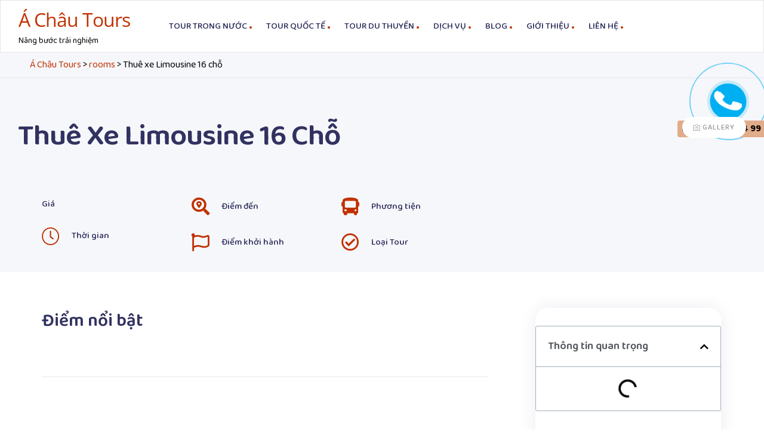

--- FILE ---
content_type: text/css
request_url: https://achautours.vn/wp-content/cache/min/1/wp-content/themes/triply/style.css?ver=1699933337
body_size: 47428
content:
@charset "UTF-8";
/*!
Theme Name:   Triply
Theme URI:    https://demo2.pavothemes.com/triply/
Author:       Pavothemes
Author URI:   https://pavothemes.com/
Description:  Triply -  Tour Booking WordPress Theme is designed to showcase your tours in style, offering remarkable pages to display your tours and destinations. It is perfect for travel agencies, tour operators, trip holiday booking websites, booking companies looking for a unique and intuitive search function. The theme has a responsive and retina-ready design so everyone can view the site beautifully.
Version:      2.2.7
License:      GNU General Public License v2 or later
License URI:  https://www.gnu.org/licenses/gpl-2.0.html
Text Domain:  triply
Tags:         travel, tour, booking, reservation, vacation, tourism, travel agency, trip, tour operator, tour booking, booking system, adventure, responsive, destination, tour agency
*/
@keyframes opal-loading{100%{-webkit-transform:rotate(360deg);transform:rotate(360deg)}}@-webkit-keyframes opal-loading{100%{-webkit-transform:rotate(360deg)}}@font-face{font-family:'Thea Amelia';src:url(../../../../../../themes/triply/assets/fonts/new/TheaAmeliaRegular.eot);src:url("../../../../../../themes/triply/assets/fonts/new/TheaAmeliaRegular.eot?#iefix") format("embedded-opentype"),url(../../../../../../themes/triply/assets/fonts/new/TheaAmeliaRegular.woff2) format("woff2"),url(../../../../../../themes/triply/assets/fonts/new/TheaAmeliaRegular.woff) format("woff"),url(../../../../../../themes/triply/assets/fonts/new/TheaAmeliaRegular.ttf) format("truetype");font-weight:400;font-style:normal;font-display:swap}html{font-family:sans-serif;-ms-text-size-adjust:100%;-webkit-text-size-adjust:100%}::-moz-selection{text-shadow:none;color:#fff;background:var(--primary)}::selection{text-shadow:none;color:#fff;background:var(--primary)}body{margin:0}article,aside,details,figcaption,figure,footer,header,hgroup,main,menu,nav,section,summary{display:block}audio,canvas,progress,video{display:inline-block;vertical-align:baseline}audio:not([controls]){display:none;height:0}[hidden],template{display:none}a{background-color:transparent}a:active,a:hover{outline:0}abbr[title]{border-bottom:1px dotted}b,strong{font-weight:700}dfn{font-style:italic}h1{font-size:2em;margin:.67em 0}mark{background:#ff0;color:var(--accent)}small{font-size:80%}sub,sup{font-size:75%;line-height:0;position:relative;vertical-align:baseline}sup{top:-.5em}sub{bottom:-.25em}img{border:0}svg:not(:root){overflow:hidden}figure{margin:1em 40px}hr{box-sizing:content-box;height:0}pre{overflow:auto}code,kbd,pre,samp{font-family:monospace,monospace;font-size:1em}button,input,optgroup,select,textarea{color:inherit;font:inherit;margin:0}button{overflow:visible}button,select{text-transform:none}button,html input[type="button"],input[type="reset"],input[type="submit"]{-webkit-appearance:button;cursor:pointer}button[disabled],html input[disabled]{cursor:default}button::-moz-focus-inner,input::-moz-focus-inner{border:0;padding:0}input{line-height:normal}input[type="checkbox"],input[type="radio"]{box-sizing:border-box;padding:0}input[type="number"]::-webkit-inner-spin-button,input[type="number"]::-webkit-outer-spin-button{height:auto}input[type="search"]{-webkit-appearance:textfield;box-sizing:content-box}input[type="search"]::-webkit-search-cancel-button,input[type="search"]::-webkit-search-decoration{-webkit-appearance:none}fieldset{border:1px solid silver;margin:0 2px;padding:.35em .625em .75em}legend{border:0;padding:0}textarea{overflow:auto}optgroup{font-weight:700}table{border-collapse:collapse;border-spacing:0}td,th{padding:0}:root{--primary:#dc834e;--primary_hover:#c36b36;--secondary:#21305b;--secondary_hover:#21305b;--text:#666666;--accent:#000000;--lighter:#999999;--border:#e5e5e5}body{-ms-word-wrap:break-word;word-wrap:break-word;-webkit-font-smoothing:antialiased;-moz-osx-font-smoothing:grayscale}body,button,input,textarea{color:var(--text);font-family:"Poppins","HelveticaNeue-Light","Helvetica Neue Light","Helvetica Neue",Helvetica,Arial,"Lucida Grande",sans-serif;line-height:1.5;text-rendering:optimizeLegibility;font-weight:400}select{color:initial;font-family:"Poppins","HelveticaNeue-Light","Helvetica Neue Light","Helvetica Neue",Helvetica,Arial,"Lucida Grande",sans-serif;max-width:100%}h1,h2,h3,h4,h5,h6{font-family:"Poppins","HelveticaNeue-Light","Helvetica Neue Light","Helvetica Neue",Helvetica,Arial,"Lucida Grande",sans-serif;clear:both;margin:0 0 .5407911001em;color:var(--accent)}h1,.alpha{font-size:2.617924em;line-height:1.214;letter-spacing:-1px}h2,.beta{font-size:2em;line-height:1.214}h2+h3,.beta+h3{border-top:1px solid;border-top-color:var(--border);padding-top:.5407911001em}h3,.gamma{font-size:1.618em}h4,.delta{font-size:1.41575em}h5{font-size:1em}h6{font-size:.875em}.alpha,.beta,.gamma,.delta{display:block}p+h2,p+header h2,p+h3,p+h4,ul+h2,ul+header h2,ul+h3,ul+h4,ol+h2,ol+header h2,ol+h3,ol+h4,table+h2,table+header h2,table+h3,table+h4,blockquote+h2,blockquote+header h2,blockquote+h3,blockquote+h4,form+h2,form+header h2,form+h3,form+h4{margin-top:1em}hr{background-color:#ccc;border:0;height:1px;margin:0 0 1em}p{margin:0 0 1em}ul,ol{margin:0 0 1em 3em;padding:0}ul{list-style:disc}ol{list-style:decimal}li>ul,li>ol{margin-bottom:0;margin-left:1em}dt{font-weight:600}dd{margin:0 0 1.41575em}b,strong{font-weight:700}dfn,cite,em,i{font-style:italic}blockquote,.wp-block-quote{font-family:"Poppins","HelveticaNeue-Light","Helvetica Neue Light","Helvetica Neue",Helvetica,Arial,"Lucida Grande",sans-serif;font-size:20px;margin:0;line-height:1.5;margin-top:1.2em;margin-bottom:1.2em;position:relative;border:none;padding-left:110px;border-radius:20px;background-color:#f9f4f0;padding-top:30px;padding-bottom:30px;padding-right:25px}blockquote:before,.wp-block-quote:before{content:"\201c";color:var(--lighter);line-height:1;position:absolute;left:25px;top:30px;opacity:.3;font-size:140px}blockquote.is-style-large,.wp-block-quote.is-style-large{padding-left:110px;padding-top:40px;padding-bottom:40px}blockquote.is-style-large:before,.wp-block-quote.is-style-large:before{font-size:160px}blockquote cite,.wp-block-quote cite{font-size:12px;text-transform:uppercase;font-weight:500}blockquote cite:before,.wp-block-quote cite:before{margin-right:10px;margin-bottom:5px;content:'';width:30px;height:2px;display:inline-block;background-color:var(--primary)}blockquote p:last-child,.wp-block-quote p:last-child{margin-bottom:0}.wp-block-quote.has-text-align-right{border-right:none;padding-right:110px}.wp-block-quote.has-text-align-right:before{left:auto;right:25px;-ms-transform:rotateY(180deg);-webkit-transform:rotateY(180deg);transform:rotateY(180deg)}.wp-block-pullquote blockquote{position:relative}.wp-block-pullquote blockquote:before{font-size:160px}.wp-block-pullquote.has-background{border-radius:20px}.wp-block-pullquote.has-background blockquote{background-color:transparent}address{margin:0 0 1em}pre{background:rgba(0,0,0,.1);font-family:'Courier 10 Pitch',Courier,monospace;margin-bottom:1.618em;padding:1.618em;overflow:auto;max-width:100%}code,kbd,tt,var{font-family:Monaco,Consolas,'Andale Mono','DejaVu Sans Mono',monospace;background-color:rgba(0,0,0,.05);padding:.202em .5407911001em}abbr,acronym{border-bottom:1px dotted #666;cursor:help}mark,ins{text-decoration:none;font-weight:600;background:transparent}sup,sub{font-size:75%;height:0;line-height:0;position:relative;vertical-align:baseline}sup{bottom:1ex}sub{top:.5ex}small{font-size:75%}big{font-size:125%}figure{margin:0}table{margin:0 0 1.41575em;width:100%}img{height:auto;max-width:100%;display:block}a{color:var(--primary);text-decoration:none}a:hover{color:var(--primary_hover)}:focus{outline:none}.triply-cute *{font-family:'Comic Sans MS',sans-serif}*{box-sizing:border-box}body{font-size:16px}.site{overflow-x:hidden}.site-content,.header-widget-region{-webkit-tap-highlight-color:rgba(0,0,0,0)}.triply-layout-boxed #page{background-color:#fff}.entry-title{font-size:40px;line-height:1.15em}.entry-title a{color:var(--accent)}.entry-title a:hover{color:var(--primary_hover)}.bg-primary{background-color:var(--primary)}.shape-primary .elementor-shape-fill{fill:var(--primary)}.color-primary{color:var(--primary)}.outline-primary{outline-color:var(--primary)}.bd-primary{border-color:var(--primary)}.bd-t-primary{border-top-color:var(--primary)}.bd-b-primary{border-bottom-color:var(--primary)}.bd-r-primary{border-right-color:var(--primary)}.bd-l-primary{border-left-color:var(--primary)}.bg-primary_hover{background-color:var(--primary_hover)}.shape-primary_hover .elementor-shape-fill{fill:var(--primary_hover)}.color-primary_hover{color:var(--primary_hover)}.outline-primary_hover{outline-color:var(--primary_hover)}.bd-primary_hover{border-color:var(--primary_hover)}.bd-t-primary_hover{border-top-color:var(--primary_hover)}.bd-b-primary_hover{border-bottom-color:var(--primary_hover)}.bd-r-primary_hover{border-right-color:var(--primary_hover)}.bd-l-primary_hover{border-left-color:var(--primary_hover)}.bg-secondary{background-color:var(--secondary)}.shape-secondary .elementor-shape-fill{fill:var(--secondary)}.color-secondary{color:var(--secondary)}.outline-secondary{outline-color:var(--secondary)}.bd-secondary{border-color:var(--secondary)}.bd-t-secondary{border-top-color:var(--secondary)}.bd-b-secondary{border-bottom-color:var(--secondary)}.bd-r-secondary{border-right-color:var(--secondary)}.bd-l-secondary{border-left-color:var(--secondary)}.bg-secondary_hover{background-color:var(--secondary_hover)}.shape-secondary_hover .elementor-shape-fill{fill:var(--secondary_hover)}.color-secondary_hover{color:var(--secondary_hover)}.outline-secondary_hover{outline-color:var(--secondary_hover)}.bd-secondary_hover{border-color:var(--secondary_hover)}.bd-t-secondary_hover{border-top-color:var(--secondary_hover)}.bd-b-secondary_hover{border-bottom-color:var(--secondary_hover)}.bd-r-secondary_hover{border-right-color:var(--secondary_hover)}.bd-l-secondary_hover{border-left-color:var(--secondary_hover)}.bg-body{background-color:var(--text)}.shape-body .elementor-shape-fill{fill:var(--text)}.color-body{color:var(--text)}.outline-body{outline-color:var(--text)}.bd-body{border-color:var(--text)}.bd-t-body{border-top-color:var(--text)}.bd-b-body{border-bottom-color:var(--text)}.bd-r-body{border-right-color:var(--text)}.bd-l-body{border-left-color:var(--text)}.bg-heading{background-color:var(--accent)}.shape-heading .elementor-shape-fill{fill:var(--accent)}.color-heading{color:var(--accent)}.outline-heading{outline-color:var(--accent)}.bd-heading{border-color:var(--accent)}.bd-t-heading{border-top-color:var(--accent)}.bd-b-heading{border-bottom-color:var(--accent)}.bd-r-heading{border-right-color:var(--accent)}.bd-l-heading{border-left-color:var(--accent)}.bg-light{background-color:var(--lighter)}.shape-light .elementor-shape-fill{fill:var(--lighter)}.color-light{color:var(--lighter)}.outline-light{outline-color:var(--lighter)}.bd-light{border-color:var(--lighter)}.bd-t-light{border-top-color:var(--lighter)}.bd-b-light{border-bottom-color:var(--lighter)}.bd-r-light{border-right-color:var(--lighter)}.bd-l-light{border-left-color:var(--lighter)}.bg-border{background-color:var(--border)}.shape-border .elementor-shape-fill{fill:var(--border)}.color-border{color:var(--border)}.outline-border{outline-color:var(--border)}.bd-border{border-color:var(--border)}.bd-t-border{border-top-color:var(--border)}.bd-b-border{border-bottom-color:var(--border)}.bd-r-border{border-right-color:var(--border)}.bd-l-border{border-left-color:var(--border)}.lazyloaded{-webkit-transition:all .3s!important;transition:all .3s!important}.col-fluid{padding-left:15px;padding-right:15px}@media (max-width:1320px){.col-fluid{padding-left:30px;padding-right:30px}}.col-full{max-width:1320px;margin-left:auto;margin-right:auto;padding-left:15px;padding-right:15px}.col-full::before,.col-full::after{content:'';display:table}.col-full::after{clear:both}.col-full:after{content:" ";display:block;clear:both}@media (min-width:768px) and (max-width:1320px){.col-full{padding-left:30px;padding-right:30px;width:auto}}[data-elementor-columns-mobile="1"] .column-item{-webkit-box-flex:0;-webkit-flex:0 0 100%;flex:0 0 100%;max-width:100%}[data-elementor-columns-mobile="2"] .column-item{-webkit-box-flex:0;-webkit-flex:0 0 50%;flex:0 0 50%;max-width:50%}[data-elementor-columns-mobile="3"] .column-item{-webkit-box-flex:0;-webkit-flex:0 0 33.3333333333%;flex:0 0 33.3333333333%;max-width:33.3333333333%}[data-elementor-columns-mobile="4"] .column-item{-webkit-box-flex:0;-webkit-flex:0 0 25%;flex:0 0 25%;max-width:25%}[data-elementor-columns-mobile="5"] .column-item{-webkit-box-flex:0;-webkit-flex:0 0 20%;flex:0 0 20%;max-width:20%}[data-elementor-columns-mobile="6"] .column-item{-webkit-box-flex:0;-webkit-flex:0 0 16.6666666667%;flex:0 0 16.6666666667%;max-width:16.6666666667%}@media (min-width:768px){[data-elementor-columns-tablet="1"] .column-item{-webkit-box-flex:0;-webkit-flex:0 0 100%;flex:0 0 100%;max-width:100%}[data-elementor-columns-tablet="2"] .column-item{-webkit-box-flex:0;-webkit-flex:0 0 50%;flex:0 0 50%;max-width:50%}[data-elementor-columns-tablet="3"] .column-item{-webkit-box-flex:0;-webkit-flex:0 0 33.3333333333%;flex:0 0 33.3333333333%;max-width:33.3333333333%}[data-elementor-columns-tablet="4"] .column-item{-webkit-box-flex:0;-webkit-flex:0 0 25%;flex:0 0 25%;max-width:25%}[data-elementor-columns-tablet="5"] .column-item{-webkit-box-flex:0;-webkit-flex:0 0 20%;flex:0 0 20%;max-width:20%}[data-elementor-columns-tablet="6"] .column-item{-webkit-box-flex:0;-webkit-flex:0 0 16.6666666667%;flex:0 0 16.6666666667%;max-width:16.6666666667%}}@media (min-width:1024px){[data-elementor-columns="1"] .column-item{-webkit-box-flex:0;-webkit-flex:0 0 100%;flex:0 0 100%;max-width:100%}[data-elementor-columns="2"] .column-item{-webkit-box-flex:0;-webkit-flex:0 0 50%;flex:0 0 50%;max-width:50%}[data-elementor-columns="3"] .column-item{-webkit-box-flex:0;-webkit-flex:0 0 33.3333333333%;flex:0 0 33.3333333333%;max-width:33.3333333333%}[data-elementor-columns="4"] .column-item{-webkit-box-flex:0;-webkit-flex:0 0 25%;flex:0 0 25%;max-width:25%}[data-elementor-columns="5"] .column-item{-webkit-box-flex:0;-webkit-flex:0 0 20%;flex:0 0 20%;max-width:20%}[data-elementor-columns="6"] .column-item{-webkit-box-flex:0;-webkit-flex:0 0 16.6666666667%;flex:0 0 16.6666666667%;max-width:16.6666666667%}}.page-template-template-homepage #primary,.page-template-template-homepage .site-main{margin-bottom:0}.container{margin-left:auto;margin-right:auto;padding-left:15px;padding-right:15px;width:100%;max-width:1320px}@media (min-width:768px) and (max-width:1320px){.container{padding-left:30px;padding-right:30px;width:auto}}.row{display:-webkit-box;display:-webkit-flex;display:flex;-webkit-flex-wrap:wrap;flex-wrap:wrap;margin-left:-15px;margin-right:-15px}[class*=" column-"],[class^="column-"]{padding-left:15px;padding-right:15px}.column-1{-webkit-box-flex:0;-webkit-flex:0 0 8.3333333333%;flex:0 0 8.3333333333%;max-width:8.3333333333%}.column-2{-webkit-box-flex:0;-webkit-flex:0 0 16.6666666667%;flex:0 0 16.6666666667%;max-width:16.6666666667%}.column-3{-webkit-box-flex:0;-webkit-flex:0 0 25%;flex:0 0 25%;max-width:25%}.column-4{-webkit-box-flex:0;-webkit-flex:0 0 33.3333333333%;flex:0 0 33.3333333333%;max-width:33.3333333333%}.column-5{-webkit-box-flex:0;-webkit-flex:0 0 41.6666666667%;flex:0 0 41.6666666667%;max-width:41.6666666667%}.column-6{-webkit-box-flex:0;-webkit-flex:0 0 50%;flex:0 0 50%;max-width:50%}.column-7{-webkit-box-flex:0;-webkit-flex:0 0 58.3333333333%;flex:0 0 58.3333333333%;max-width:58.3333333333%}.column-8{-webkit-box-flex:0;-webkit-flex:0 0 66.6666666667%;flex:0 0 66.6666666667%;max-width:66.6666666667%}.column-9{-webkit-box-flex:0;-webkit-flex:0 0 75%;flex:0 0 75%;max-width:75%}.column-10{-webkit-box-flex:0;-webkit-flex:0 0 83.3333333333%;flex:0 0 83.3333333333%;max-width:83.3333333333%}.column-11{-webkit-box-flex:0;-webkit-flex:0 0 91.6666666667%;flex:0 0 91.6666666667%;max-width:91.6666666667%}.column-12,.single-to_book .comment-form-rating-ul,.single-to_book #respond .comment-form-comment{-webkit-box-flex:0;-webkit-flex:0 0 100%;flex:0 0 100%;max-width:100%}@media (min-width:768px){.column-tablet-1{-webkit-box-flex:0;-webkit-flex:0 0 8.3333333333%;flex:0 0 8.3333333333%;max-width:8.3333333333%}.column-tablet-2{-webkit-box-flex:0;-webkit-flex:0 0 16.6666666667%;flex:0 0 16.6666666667%;max-width:16.6666666667%}.column-tablet-3{-webkit-box-flex:0;-webkit-flex:0 0 25%;flex:0 0 25%;max-width:25%}.column-tablet-4,.single-to_book .comment-form-rating-ul{-webkit-box-flex:0;-webkit-flex:0 0 33.3333333333%;flex:0 0 33.3333333333%;max-width:33.3333333333%}.column-tablet-5{-webkit-box-flex:0;-webkit-flex:0 0 41.6666666667%;flex:0 0 41.6666666667%;max-width:41.6666666667%}.column-tablet-6{-webkit-box-flex:0;-webkit-flex:0 0 50%;flex:0 0 50%;max-width:50%}.column-tablet-7{-webkit-box-flex:0;-webkit-flex:0 0 58.3333333333%;flex:0 0 58.3333333333%;max-width:58.3333333333%}.column-tablet-8,.single-to_book #respond .comment-form-comment{-webkit-box-flex:0;-webkit-flex:0 0 66.6666666667%;flex:0 0 66.6666666667%;max-width:66.6666666667%}.column-tablet-9{-webkit-box-flex:0;-webkit-flex:0 0 75%;flex:0 0 75%;max-width:75%}.column-tablet-10{-webkit-box-flex:0;-webkit-flex:0 0 83.3333333333%;flex:0 0 83.3333333333%;max-width:83.3333333333%}.column-tablet-11{-webkit-box-flex:0;-webkit-flex:0 0 91.6666666667%;flex:0 0 91.6666666667%;max-width:91.6666666667%}.column-tablet-12{-webkit-box-flex:0;-webkit-flex:0 0 100%;flex:0 0 100%;max-width:100%}}@media (min-width:1024px){.column-desktop-1{-webkit-box-flex:0;-webkit-flex:0 0 8.3333333333%;flex:0 0 8.3333333333%;max-width:8.3333333333%}.column-desktop-2{-webkit-box-flex:0;-webkit-flex:0 0 16.6666666667%;flex:0 0 16.6666666667%;max-width:16.6666666667%}.column-desktop-3{-webkit-box-flex:0;-webkit-flex:0 0 25%;flex:0 0 25%;max-width:25%}.column-desktop-4{-webkit-box-flex:0;-webkit-flex:0 0 33.3333333333%;flex:0 0 33.3333333333%;max-width:33.3333333333%}.column-desktop-5{-webkit-box-flex:0;-webkit-flex:0 0 41.6666666667%;flex:0 0 41.6666666667%;max-width:41.6666666667%}.column-desktop-6{-webkit-box-flex:0;-webkit-flex:0 0 50%;flex:0 0 50%;max-width:50%}.column-desktop-7{-webkit-box-flex:0;-webkit-flex:0 0 58.3333333333%;flex:0 0 58.3333333333%;max-width:58.3333333333%}.column-desktop-8{-webkit-box-flex:0;-webkit-flex:0 0 66.6666666667%;flex:0 0 66.6666666667%;max-width:66.6666666667%}.column-desktop-9{-webkit-box-flex:0;-webkit-flex:0 0 75%;flex:0 0 75%;max-width:75%}.column-desktop-10{-webkit-box-flex:0;-webkit-flex:0 0 83.3333333333%;flex:0 0 83.3333333333%;max-width:83.3333333333%}.column-desktop-11{-webkit-box-flex:0;-webkit-flex:0 0 91.6666666667%;flex:0 0 91.6666666667%;max-width:91.6666666667%}.column-desktop-12{-webkit-box-flex:0;-webkit-flex:0 0 100%;flex:0 0 100%;max-width:100%}}.hide{display:none!important}@media (min-width:768px){.tablet-hide{display:none!important}}@media (min-width:1024px){.desktop-hide{display:none!important}}@media (max-width:767px){.tablet-hide-down{display:none!important}}@media (max-width:1023px){.desktop-hide-down{display:none!important}}body.home #page .triply-breadcrumb:not(.elementor-element-edit-mode){display:none}#page .triply-breadcrumb i{font-size:12px;vertical-align:middle;display:inline-block}#page .triply-breadcrumb .elementor-widget-heading:not(.elementor-page-title){display:none}body.blog #page .triply-breadcrumb .elementor-widget-heading:not(.elementor-page-title){display:block}#page .elementor-widget-breadcrumbs i{padding:0 5px}.site-branding .custom-logo-link+.site-branding-text,.menu-logo-inner .custom-logo-link+.site-branding-text{border:0;clip:rect(1px,1px,1px,1px);-webkit-clip-path:inset(50%);clip-path:inset(50%);height:1px;margin:-1px;overflow:hidden;padding:0;position:absolute;width:1px;word-wrap:normal!important}.site-header{background-position:center center;position:relative;z-index:996;background-color:#fff;border:1px solid;border-color:var(--border)}.site-header .site-logo-anchor,.site-header .site-logo-link,.site-header .custom-logo-link{display:block;margin-bottom:0}.site-header .widget{margin-bottom:0}@media (max-width:768px){.site-header .container{padding-left:30px;padding-right:30px}}.site-branding{margin-bottom:0;display:block;clear:both}.site-branding img{width:130px;height:auto}.site-branding .site-title{font-size:2em;letter-spacing:-1px;margin:0;font-family:"Poppins","HelveticaNeue-Light","Helvetica Neue Light","Helvetica Neue",Helvetica,Arial,"Lucida Grande",sans-serif}.site-branding .site-description{font-size:.875em;display:none}.site-branding .logo{margin:0}.site-header-account{position:relative}.site-header-account>a{white-space:nowrap;display:block}.site-header-account>a i{font-size:16px;line-height:1;color:var(--accent)}.site-header-account .login-form-title{font-size:18px;color:var(--accent)}.site-header-account .account-dropdown{text-align:left;right:0;top:100%;position:absolute;pointer-events:none;opacity:0;z-index:100;visibility:hidden;margin-top:20px}.site-header-account .account-dropdown:before{content:"";display:block;position:absolute;top:-25px;width:100%;right:-10px;height:25px}.site-header-account .account-dropdown .result-error{margin:1em 0}.site-header-account .account-dropdown:after{content:"";display:block;position:absolute;top:0;left:0;right:0;height:2px;width:100%;background-color:var(--primary)}#elementor-sidebar .site-header-account .account-dropdown{left:0;right:unset}.site-header-account .account-dropdown.right{left:0;right:unset}.site-header-account .account-dropdown.right .account-wrap:before{left:20px;right:unset}.site-header-account .account-dropdown.justify{right:50%;-webkit-transform:translateX(50%);-ms-transform:translateX(50%);transform:translateX(50%)}.site-header-account .account-dropdown.justify .account-wrap:before{right:50%;-webkit-transform:translateX(50%) rotate(45deg);-ms-transform:translateX(50%) rotate(45deg);transform:translateX(50%) rotate(45deg)}.site-header-account .account-dropdown a.register-link,.site-header-account .account-dropdown a.lostpass-link{color:var(--primary);font-size:14px}.site-header-account .account-dropdown a.register-link:hover,.site-header-account .account-dropdown a.lostpass-link:hover{text-decoration:underline}.site-header-account .account-dropdown label{margin-bottom:.5rem;font-size:14px;line-height:1.5}.site-header-account .account-dropdown p{margin-bottom:15px}.site-header-account .account-dropdown input,.site-header-account .account-dropdown button{line-height:normal!important;border-width:1px;padding:15px;width:100%}.site-header-account .account-dropdown button{font-size:12px!important;text-transform:uppercase}.site-header-account .account-dropdown .account-wrap{display:block!important;position:relative;background-color:#fff;box-shadow:0 0 60px 0 rgba(6,30,98,.08);border-width:2px;border-style:solid;border-color:var(--border);margin:0;min-width:auto;padding:0}.site-header-account .account-dropdown .account-inner{width:320px;padding:20px;max-height:500px;overflow:auto}.site-header-account .account-dropdown .account-inner.dashboard{width:210px;padding:12px 0}.site-header-account .account-dropdown .account-inner::-webkit-scrollbar{width:3px}.site-header-account .account-dropdown .account-inner::-webkit-scrollbar-track{box-shadow:0 0 50px 0 rgba(0,0,0,.07);background-color:#fff}.site-header-account .account-dropdown .account-inner::-webkit-scrollbar-thumb{background-color:#000}.site-header-account .account-links-menu,.site-header-account .account-dashboard{list-style:none;margin:0}.site-header-account .account-links-menu li a,.site-header-account .account-dashboard li a{width:100%;text-align:left;color:var(--accent);font-size:14px;display:block;padding:8px 20px}.site-header-account .account-links-menu li a:hover,.site-header-account .account-dashboard li a:hover{color:var(--primary);background-color:#f4f4f4}.site-header-account .group-button.login{position:relative;padding:0;min-width:35px;display:block;color:var(--accent);line-height:1}.site-header-account .group-button.login img{width:30px;height:30px;-o-object-fit:cover;object-fit:cover;border-radius:50%;min-width:30px}.header-group-action .site-header-account .account-dropdown.active{pointer-events:auto;opacity:1;visibility:visible;z-index:999}.header-group-action{display:-webkit-box;display:-webkit-flex;display:flex;-webkit-box-align:center;-webkit-align-items:center;align-items:center;-webkit-box-pack:end;-webkit-justify-content:flex-end;justify-content:flex-end}.header-group-action.left{-webkit-box-pack:start;-webkit-justify-content:flex-start;justify-content:flex-start}.header-group-action.center{-webkit-box-pack:center;-webkit-justify-content:center;justify-content:center}.header-group-action>div:not(:last-child){margin-right:15px}.header-group-action>div>a{display:inline-block}.header-group-action>div>a i{font-size:20px;line-height:1;color:var(--accent)}.header-group-action>div>a:hover i{color:var(--primary)}.style-dark-yes .header-group-action>div>a i,.style-dark-yes .header-group-action>div>a:before{color:#fff}.site-welcome{color:var(--accent)}.header-main{display:-webkit-box;display:-webkit-flex;display:flex;-webkit-flex-wrap:wrap;flex-wrap:wrap;-webkit-box-align:center;-webkit-align-items:center;align-items:center;padding-top:1em;padding-bottom:1em}@media (min-width:1024px){.header-main{padding-top:0em;padding-bottom:0em}}.header-divider{border-top:1px solid;height:0;border-top-color:var(--border)}.header-navigation .triply-contact .contact_link+.sub-title,.header-navigation .triply-contact .title+.sub-title{margin-left:8px}.header-navigation .triply-contact .contact_icon i{line-height:1;padding-bottom:0}.triply-language-switcher ul{list-style-type:none;margin:0;padding:0}.triply-language-switcher a{color:var(--text);display:block}.triply-language-switcher a:hover{color:var(--primary_hover)}.triply-language-switcher img{display:inline-block;margin-right:5px}.triply-language-switcher .sub-item{display:none;position:absolute;top:100%;left:-16px;z-index:999;text-align:left;background-color:#fff;padding:1rem 0;box-shadow:0 0 30px 0 rgba(0,0,0,.05)}.triply-language-switcher .sub-item a{padding:.875em 1.41575em;font-size:.875em;min-width:200px}.triply-language-switcher .sub-item a:hover,.triply-language-switcher .sub-item a:focus{background-color:rgba(0,0,0,.05)}.triply-language-switcher li.item{position:relative}.triply-language-switcher li.item span:hover{color:var(--primary_hover)}.triply-language-switcher li.item:hover .sub-item{display:block}@media (max-width:1023px){.header-group-mobile{display:-webkit-box;display:-webkit-flex;display:flex;-webkit-box-align:center;-webkit-align-items:center;align-items:center;-webkit-box-pack:justify;-webkit-justify-content:space-between;justify-content:space-between}}@media (max-width:1023px){.header-1 .header-left{display:-webkit-box;display:-webkit-flex;display:flex;-webkit-box-align:center;-webkit-align-items:center;align-items:center;-webkit-box-pack:justify;-webkit-justify-content:space-between;justify-content:space-between;width:100%}}.header-1 .header-center{-webkit-box-flex:1;-webkit-flex:1;flex:1}.header-1 .header-right{display:-webkit-box;display:-webkit-flex;display:flex;-webkit-box-align:center;-webkit-align-items:center;align-items:center;-webkit-box-pack:end;-webkit-justify-content:flex-end;justify-content:flex-end}.header-1 .site-branding{text-align:left}@media (min-width:1024px){.header-1 .site-branding{margin-right:70px}}@media (max-width:1320px){.header-1 .triply-contact{display:none}}@media (max-width:1120px){.header-1 .order-wrap{display:none}}.search-popup-active{overflow:hidden}.site-search-popup{position:fixed;width:100vw;height:100vh;top:0;left:0;z-index:99999;background-color:#fff;padding:0 50px;-webkit-transition:all ease-in-out 0.3s;transition:all ease-in-out 0.3s;-webkit-transform:scale(.8);-ms-transform:scale(.8);transform:scale(.8);opacity:0;visibility:hidden;pointer-events:none}.site-search-popup label{-webkit-box-flex:1;-webkit-flex:1;flex:1}.site-search-popup form{border:1px solid;border-color:var(--border)}@media (max-width:767px){.site-search-popup{padding:0 15px}}.search-popup-active .site-search-popup{opacity:1;-webkit-transform:scale(1);-ms-transform:scale(1);transform:scale(1);visibility:visible;pointer-events:auto}.site-search-popup .site-search-popup-wrap{display:-webkit-box;display:-webkit-flex;display:flex;-webkit-box-align:center;-webkit-align-items:center;align-items:center;-webkit-box-pack:center;-webkit-justify-content:center;justify-content:center;position:relative;height:50%}.site-search-popup .site-search-popup-wrap .site-search-popup-close{position:absolute;right:0;top:50px;font-size:20px}@media (max-width:767px){.site-search-popup .site-search-popup-wrap .site-search-popup-close{top:30px}}.site-search-popup .site-search-popup-wrap .site-search-popup-close i{color:#000}.site-search-popup .site-search-popup-wrap .site-search{max-width:600px;width:100%}.site-search-popup .site-search-popup-wrap .site-search .widget{margin-bottom:0;border:none}.site-search-popup .site-search-popup-wrap .site-search .ajax-search-result{max-height:50vh}.home .triply-breadcrumb-build,.single-to_book .triply-breadcrumb-build{display:none}.triply-breadcrumb-build .elementor-widget-heading:not(.elementor-page-title){display:none}body.blog .triply-breadcrumb-build .elementor-widget-heading:not(.elementor-page-title){display:block}.triply-breadcrumb-build .elementor-widget-breadcrumbs i{padding:0 3px}.triply-breadcrumb-build .elementor-widget-breadcrumbs span.breadcrumbs-icon{padding:0 3px}.single-post .triply-breadcrumb-build .elementor-widget-breadcrumbs{text-align:left}.single-post .triply-breadcrumb-build .elementor-page-title{display:none}.single-post .triply-breadcrumb-build>.elementor-container{min-height:unset!important}.account-wrap.mfp-hide{display:none!important}.triply-mobile-nav{position:fixed;width:300px;top:0;bottom:0;left:0;z-index:9999;padding:10px;overflow:hidden;overflow-y:auto;background-color:#000;-webkit-transition:-webkit-transform .25s ease;transition:-webkit-transform .25s ease;transition:transform .25s ease;transition:transform .25s ease,-webkit-transform .25s ease;-webkit-transform:translate3d(-330px,0,0);transform:translate3d(-330px,0,0)}.mobile-nav-active .triply-mobile-nav{-webkit-transform:translate3d(0,0,0);transform:translate3d(0,0,0)}.admin-bar .triply-mobile-nav{top:0}@media (min-width:783px){.admin-bar .triply-mobile-nav{top:32px}}@media (min-width:601px) and (max-width:782px){.admin-bar .triply-mobile-nav{top:46px}}.triply-mobile-nav .search-form{margin-top:1em}.triply-mobile-nav .triply-language-switcher-mobile{padding:.3em 45px 0 .25em;display:-webkit-box;display:-webkit-flex;display:flex}.triply-mobile-nav .triply-language-switcher-mobile>*{padding:.25em}.mobile-nav-close{color:#fff;float:right;clear:both;padding:0 18px;margin-bottom:11px}.mobile-nav-close:hover,.mobile-nav-close:focus{color:#fff}.triply-overlay{position:fixed;width:100vw;height:100vh;top:0;bottom:0;z-index:997;opacity:0;background-color:rgba(0,0,0,.7);visibility:hidden;-webkit-transition:opacity .25s ease,visibility 0s ease;transition:opacity .25s ease,visibility 0s ease}.mobile-nav-active .triply-overlay{visibility:visible;opacity:1}.menu-mobile-nav-button{-webkit-box-ordinal-group:0;-webkit-order:-1;order:-1;display:block;font-size:15px;color:var(--accent)}@media (min-width:1024px){.menu-mobile-nav-button{display:none}}.menu-mobile-nav-button i{font-size:20px}html{overflow-x:hidden}#page{-webkit-transition:all .25s ease;transition:all .25s ease}.mobile-nav-active{overflow:hidden}button.menu-toggle{cursor:pointer;text-align:left;float:right;position:relative;border:2px solid transparent;box-shadow:none;border-radius:3px;background-image:none;padding:.6180469716em .875em .6180469716em;font-size:.875em;max-width:120px}.toggled button.menu-toggle::before,.toggled button.menu-toggle::after{-webkit-transform:rotate(45deg);-ms-transform:rotate(45deg);transform:rotate(45deg)}.toggled button.menu-toggle::after{-webkit-transform:rotate(-45deg);-ms-transform:rotate(-45deg);transform:rotate(-45deg)}.toggled button.menu-toggle span::before{opacity:0}.primary-navigation{display:none}ul.menu li.current-menu-item>a{color:var(--primary)}.main-navigation{position:relative}.main-navigation::before,.main-navigation::after{content:'';display:table}.main-navigation::after{clear:both}.main-navigation div.menu{display:none}.main-navigation div.menu:last-child{display:block}.main-navigation .menu{clear:both}.main-navigation ul.menu{margin-left:0;list-style:none;margin-bottom:0}.main-navigation ul.menu ul{display:block;margin-left:1.41575em}.main-navigation ul.menu li.menu-item>a{padding:1.5em;display:block;font-weight:500;font-size:16px}.main-navigation ul.menu li.menu-item>a:hover{color:var(--primary)}.main-navigation ul.menu li.menu-item.current-menu-parent>a,.main-navigation ul.menu li.menu-item.current-menu-item>a,.main-navigation ul.menu li.menu-item.current-menu-ancestor>a{color:var(--primary)}.main-navigation ul.menu li.menu-item .sub-menu{border-radius:5px}.main-navigation ul.menu li.menu-item .sub-menu .menu-item a{font-size:14px;border-radius:5px;color:var(--accent);position:relative;width:100%}.main-navigation ul.menu li.menu-item .sub-menu .menu-item:hover>a,.main-navigation ul.menu li.menu-item .sub-menu .menu-item.current-menu-item>a{color:var(--primary_hover);background-color:#f4f4f4}.main-navigation ul.menu li.menu-item.menu-logo{display:none}.main-navigation ul>li.menu-item>a,.main-navigation ul.nav-menu>li.menu-item>a{color:var(--accent)}.main-navigation .sub-menu{background-color:#fff;box-shadow:0 0 50px 0 rgba(0,0,0,.07);padding:15px 0}.main-navigation .elementor-widget-icon-list .elementor-icon-list-item a{width:auto;position:relative}.main-navigation .elementor-widget-icon-list .elementor-icon-list-item a:after{position:absolute;content:'';width:0;height:1px;bottom:0;left:0;opacity:0;-webkit-transition:all 0.3s ease;transition:all 0.3s ease;background-color:var(--accent)}.main-navigation .elementor-widget-icon-list .elementor-icon-list-item:hover a:after{opacity:1;width:100%}.mobile-navigation{clear:both}.mobile-navigation ul{margin:0;list-style:none}.mobile-navigation ul li{position:relative;border-style:solid;border-width:1px 0 0 0;border-color:#0e0e0e}.mobile-navigation ul li a{padding:.5em;display:block;color:#fff}.mobile-navigation ul li button::after{-webkit-transition:all,ease,0.9s;transition:all,ease,0.9s}.mobile-navigation ul li button.toggled-on::after{-webkit-transform:rotate(180deg);-ms-transform:rotate(180deg);transform:rotate(180deg)}.mobile-navigation ul>li:first-child{border:none}.mobile-navigation ul .sub-menu{display:none;padding-left:10px}.mobile-navigation .dropdown-toggle{background:transparent;position:absolute;top:0;right:0;display:block;padding:.7em 1.4em;color:#fff;border-radius:0}.mobile-navigation .dropdown-toggle:focus{outline:none}.mobile-navigation .dropdown-toggle:hover{background:transparent}.main-navigation.toggled .menu>ul:not(.nav-menu),.main-navigation.toggled ul[aria-expanded=true]{max-height:9999px}.has-mega-menu.has-fullwidth{position:static!important}.has-mega-menu.has-fullwidth .mega-fullwidth{width:100%}.has-mega-menu.sub-menu-left{position:static!important}.vertical-navigation .has-mega-menu{position:static!important}.vertical-navigation .has-mega-menu .mega-menu{min-height:100%}.mega-menu.sub-menu{padding:0;background:#fff;box-shadow:0 5px 20px 0 rgba(0,0,0,.1)}.mega-menu.sub-menu .elementor-section.elementor-section-stretched{left:0!important;max-width:100%!important}.mega-menu.mega-stretchwidth{width:100vw}.menu-icon{font-size:20px;margin-right:15px;max-width:20px}.single-triply_menu_item .elementor-icon-list-items li,.mega-menu .elementor-icon-list-items li{padding:.5407911001em 0;font-weight:400}.single-triply_menu_item .elementor-icon-list-items li a,.mega-menu .elementor-icon-list-items li a{color:var(--text)}.single-triply_menu_item .elementor-icon-list-items li a:hover,.mega-menu .elementor-icon-list-items li a:hover{color:var(--primary_hover)}.site-content{outline:none}body:not(.elementor-template-full-width) .site-content{margin-top:60px;margin-bottom:2.2906835em}@media (max-width:768px){body:not(.elementor-template-full-width) .site-content{margin-top:40px}}body.home:not(.blog) .site-content{margin-top:0;margin-bottom:0}body.search-results h1.page-title{margin-bottom:1.618em;font-weight:500;font-size:50px}.hentry{margin:0 0 45px}.blog .hentry,.archive .hentry,.search .hentry{border-bottom:1px solid;border-bottom-color:var(--border);padding-bottom:20px}.hentry .wp-post-image{margin-bottom:25px;margin-right:auto}.hentry .entry-meta{font-size:14px;font-weight:500;margin-bottom:6px;line-height:1em;display:-webkit-inline-box;display:-webkit-inline-flex;display:inline-flex;-webkit-flex-wrap:wrap;flex-wrap:wrap;-webkit-box-align:center;-webkit-align-items:center;align-items:center}.hentry .entry-meta>span{margin-bottom:5px}.hentry .post-thumbnail{position:relative}.hentry .post-thumbnail img{border-radius:20px}.hentry .entry-content-wrapper{position:relative}.hentry .entry-title{margin-bottom:1rem}.hentry .entry-meta .posted-on,.hentry .entry-meta .post-comments{color:var(--lighter)}.hentry .entry-meta .post-author{color:var(--lighter)}.hentry .entry-meta .post-author a{color:var(--primary)}.hentry .entry-meta .post-author a:hover{color:var(--primary_hover)}.hentry .categories-link a{font-size:11px;text-transform:uppercase;line-height:20px;padding:2px 10px;font-weight:500;color:#fff;background-color:var(--primary);margin-right:3px;display:inline-block;border-radius:3px}.hentry .entry-taxonomy{margin:30px 0}.hentry.type-page .entry-header{border-bottom:0;margin-bottom:0;padding:0}.hentry .post-navigation{margin-bottom:1.618em;margin-top:1.618em}.hentry .more-link{font-size:14px;font-weight:700;color:var(--accent)}.hentry .more-link i{margin-left:10px;color:var(--primary)}.hentry .more-link:hover{color:var(--primary)}.hentry th,.hentry dt{color:var(--accent)}.hentry .more-link-wrap{display:block;margin-top:20px}.entry-meta>span:not(:last-child){padding-right:15px}.entry-meta>span:before{margin-right:7px}.entry-meta>span.categories-link{padding-right:15px}.entry-meta>span.categories-link:after{content:none}.cat-links strong,.tags-links strong{border:0;clip:rect(1px,1px,1px,1px);-webkit-clip-path:inset(50%);clip-path:inset(50%);height:1px;margin:-1px;overflow:hidden;padding:0;position:absolute;width:1px;word-wrap:normal!important}.cat-links a,.tags-links a{display:inline-block;font-size:12px;line-height:32px;padding:0 15px;border-radius:5px;color:#626262;margin-right:8px;margin-bottom:8px;background-color:#eef2f8;-webkit-transition:all 0.25s ease-in-out 0s;transition:all 0.25s ease-in-out 0s}.cat-links a:hover,.tags-links a:hover{background-color:var(--primary);color:#fff}.byline,.updated:not(.published){display:none}.single .byline,.group-blog .byline{display:inline}.page-links{clear:both;margin:0 0 1em}.single .hentry .entry-header{padding-bottom:10px;padding-left:0;padding-right:0}.single .hentry .entry-content{padding-left:0;padding-right:0;border-bottom:1px solid;border-bottom-color:var(--border);padding-bottom:30px}.single .hentry .entry-content-wrapper{margin-left:0;margin-right:0}.single .hentry .entry-taxonomy{display:-webkit-box;display:-webkit-flex;display:flex;-webkit-flex-wrap:wrap;flex-wrap:wrap;-webkit-box-pack:justify;-webkit-justify-content:space-between;justify-content:space-between;-webkit-box-align:center;-webkit-align-items:center;align-items:center}.single .single-content{position:relative;margin-bottom:1rem}.single .nav-links{display:-webkit-box;display:-webkit-flex;display:flex}.single .nav-links .nav-previous,.single .nav-links .nav-next{width:calc(50% - 15px)}.single .nav-links .nav-previous .nav-content,.single .nav-links .nav-next .nav-content{font-size:18px;display:-webkit-box;-webkit-line-clamp:2;-webkit-box-orient:vertical;overflow:hidden;line-height:1.66em;font-weight:700;color:var(--accent)}.single .nav-links .nav-previous .nav-content .reader-text,.single .nav-links .nav-next .nav-content .reader-text{display:block;font-size:12px;font-weight:400;color:var(--primary);text-transform:uppercase}.single .nav-links .nav-previous a,.single .nav-links .nav-next a{padding:15px;border-radius:20px;background-color:#fff;box-shadow:0 0 60px 0 rgba(6,30,98,.08);display:-webkit-box;display:-webkit-flex;display:flex;-webkit-box-align:center;-webkit-align-items:center;align-items:center}@media (min-width:768px){.single .nav-links .nav-previous a,.single .nav-links .nav-next a{padding:30px}}.single .nav-links .nav-previous a:hover,.single .nav-links .nav-next a:hover{background-color:var(--primary)}.single .nav-links .nav-previous a:hover .nav-content,.single .nav-links .nav-previous a:hover .reader-text,.single .nav-links .nav-next a:hover .nav-content,.single .nav-links .nav-next a:hover .reader-text{color:#fff}.single .nav-links .nav-previous{-webkit-box-pack:start;-webkit-justify-content:flex-start;justify-content:flex-start;margin-right:auto}.single .nav-links .nav-previous a:before{font-size:30px;color:var(--lighter)}@media (max-width:767px){.single .nav-links .nav-previous a:before{display:none}}.single .nav-links .nav-previous a:hover:before{color:#fff}.single .nav-links .nav-next{-webkit-box-pack:end;-webkit-justify-content:flex-end;justify-content:flex-end;margin-left:auto;text-align:right}.single .nav-links .nav-next a{-webkit-box-pack:end;-webkit-justify-content:flex-end;justify-content:flex-end}.single .nav-links .nav-next a:after{font-size:30px;color:var(--lighter)}@media (max-width:767px){.single .nav-links .nav-next a:after{display:none}}.single .nav-links .nav-next a:hover:after{color:#fff}.single-post.triply-full-width-content .content-area{max-width:960px;margin-left:auto;margin-right:auto;float:none}.page:not(.elementor-default) #primary{max-width:960px;margin-left:auto;margin-right:auto}.page .comments-area button.submit,.single .comments-area button.submit{position:relative;display:inline-block;font-size:12px;font-weight:400;border:1px solid;border-radius:0;padding:1.5em 2.8em;text-transform:uppercase;color:#fff;background-color:var(--primary);border-color:var(--primary)}.page .comments-area button.submit:before,.single .comments-area button.submit:before{content:'';position:absolute;bottom:0;left:0;width:100%;height:100%;-webkit-transform-origin:right top;-ms-transform-origin:right top;transform-origin:right top;background-color:var(--primary);-ms-transform:scale(0,1);-webkit-transform:scale(0,1);transform:scale(0,1);-webkit-transition:transform 0.3s ease;-webkit-transition:-webkit-transform 0.3s ease;transition:-webkit-transform 0.3s ease;transition:transform 0.3s ease;transition:transform 0.3s ease,-webkit-transform 0.3s ease}.page .comments-area button.submit:hover span,.single .comments-area button.submit:hover span{padding-right:0!important;padding-left:4em!important}.page .comments-area button.submit:hover i,.single .comments-area button.submit:hover i{right:calc(100% - 30px)}.page .comments-area button.submit:hover:before,.single .comments-area button.submit:hover:before{-ms-transform:scale(1,1);-webkit-transform:scale(1,1);transform:scale(1,1);-webkit-transform-origin:left top;-ms-transform-origin:left top;transform-origin:left top}.page .comments-area button.submit span,.single .comments-area button.submit span{position:relative;padding-right:4em!important;-webkit-transition:all 0.3s ease;transition:all 0.3s ease}.page .comments-area button.submit i,.single .comments-area button.submit i{position:absolute;right:0;top:50%;-ms-transform:translateY(-50%);-webkit-transform:translateY(-50%);transform:translateY(-50%);-webkit-transition:right .5s ease;transition:right .5s ease;font-size:7px}.site-footer{background-color:#fff;padding:0em 0 0}.site-footer a:not(.button){color:var(--text)}.site-footer a:not(.button):hover{color:var(--primary_hover)}.site-footer .widget .widget-title,.site-footer .widget .widgettitle{font-size:18px;border-bottom:2px solid}.site-footer .widget.widget_recent_entries .post-title{font-weight:700}.triply-footer-builder .site-footer{padding-top:0}.copyright-bar{background-color:var(--secondary); color:#fff;padding:50px 0}.copyright-bar .site-info{margin-bottom:1em}.copyright-bar .logo-brands img{margin:auto}.site-info{text-align:center}.site-info a.site-url:not(.button){color:var(--primary)}.site-info a.site-url:not(.button):hover{color:var(--primary_hover)}.scrollup{display:block;position:fixed;right:30px;bottom:30px;width:46px;height:46px;line-height:46px;text-decoration:none;background:var(--primary);color:#fff;border-radius:50%;box-shadow:0 0 15px rgba(0,0,0,.4);-webkit-transform:scale(0);-ms-transform:scale(0);transform:scale(0);z-index:999;text-align:center;font-size:20px;-webkit-transition:all ease 0.35s;transition:all ease 0.35s}@media (max-width:768px){.scrollup{opacity:0!important;pointer-events:none}}.scrollup i{margin-top:-5px}.scrollup:hover{color:#fff}.scrollup.activate{-webkit-transform:scale(1);-ms-transform:scale(1);transform:scale(1)}.alignleft{display:inline;float:left;margin-bottom:1em;margin-right:1em;clear:both}.alignright{display:inline;float:right;margin-bottom:1em;margin-left:1em;clear:both}.aligncenter{clear:both;display:block;margin:0 auto}.screen-reader-text{border:0;clip:rect(1px,1px,1px,1px);-webkit-clip-path:inset(50%);clip-path:inset(50%);height:1px;margin:-1px;overflow:hidden;padding:0;position:absolute;width:1px;word-wrap:normal!important}.screen-reader-text:focus{background-color:#f1f1f1;border-radius:3px;box-shadow:0 0 2px 2px rgba(0,0,0,.6);clip:auto!important;display:block;font-weight:700;height:auto;left:0;line-height:normal;padding:1em 1.618em;text-decoration:none;top:0;width:auto;z-index:100000;outline:none}.clear::before,.clear::after,.entry-content::before,.entry-content::after,.comment-content::before,.comment-content::after,.site-header::before,.site-header::after,.site-content::before,.site-content::after,.site-footer::before,.site-footer::after{content:'';display:table}.clear::after,.entry-content::after,.comment-content::after,.site-header::after,.site-content::after,.site-footer::after{clear:both}table{border-spacing:0;width:100%;border-collapse:collapse}table caption{padding:1em 0;font-weight:600}table td,table th{padding:1em 1.41575em;text-align:left;vertical-align:top;word-break:break-all}table td p:last-child,table th p:last-child{margin-bottom:0}table th{font-weight:600}table thead th{padding:1.41575em;vertical-align:middle}table tbody h2{font-size:1em;letter-spacing:normal;font-weight:400}table tbody h2 a{font-weight:400}.entry-content table:not(.shop_table) td,.entry-content table:not(.shop_table) th{border:1px solid;border-color:var(--border)}.error404 .triply-breadcrumb-build{display:none}.error404 .site-footer{padding:0}.error404 .site-content{background-repeat:no-repeat;background-size:cover;margin-top:0!important;margin-bottom:0!important}.error404 .page-content{padding-bottom:120px;padding-top:150px;margin-right:auto;margin-left:auto}.error404 .error-img404{margin-bottom:52px}.error404 .error-img404 img{display:inline-block}.error404 h1{font-size:40px;margin-bottom:12px}.error404 .error-text{font-size:18px;line-height:30px;letter-spacing:0}.error404 .error-text a{color:var(--accent)}.error404 .error-text a:hover{color:var(--primary)}.error404.right-sidebar .content-area,.error404.left-sidebar .content-area{width:100%}.error404 form.search-form{display:-webkit-box;display:-webkit-flex;display:flex;background-color:#f7f8fa;border-radius:5px;position:relative;max-width:420px;margin:40px auto 20px}.error404 form.search-form:before{font-size:18px;right:10px;color:var(--accent)}.error404 form.search-form label{width:100%}.error404 form.search-form input[type=text],.error404 form.search-form input[type=search]{border:1px solid;border-color:var(--border);background-color:transparent;width:100%;padding:.75rem 4em .75rem 1em}.error404 form.search-form input[type=text]:focus,.error404 form.search-form input[type=search]:focus{border-color:var(--primary)}.error404 form.search-form input[type=search]::-webkit-input-placeholder,.error404 form.search-form input[type=text]::-webkit-input-placeholder{color:var(--text)}.error404 form.search-form input[type=search]:-ms-input-placeholder,.error404 form.search-form input[type=text]:-ms-input-placeholder{color:var(--text)}.error404 form.search-form input[type=search]::-ms-input-placeholder,.error404 form.search-form input[type=text]::-ms-input-placeholder{color:var(--text)}.error404 form.search-form input[type=search]::placeholder,.error404 form.search-form input[type=text]::placeholder{color:var(--text)}.error404 form.search-form input[type=submit],.error404 form.search-form button[type=submit]{font-size:0;line-height:0;width:65px;z-index:3;background:transparent;position:absolute;right:0;top:0;bottom:0}.error404 form.search-form input[type=submit]:hover,.error404 form.search-form input[type=submit]:focus,.error404 form.search-form button[type=submit]:hover,.error404 form.search-form button[type=submit]:focus{background:transparent}#comments .comment-form p{margin-bottom:1em}#comments .comment-form p.logged-in-as,#comments .comment-form p.comment-notes{margin-bottom:1.875rem}#comments .comment-form p.form-submit{margin-top:10px}#comments .comment-form .comment-form-author,#comments .comment-form .comment-form-email,#comments .comment-form .comment-form-url{margin-bottom:30px}#comments .comment-form .comment-notes{margin-bottom:1em}#comments .comments-title{margin-bottom:2rem;font-size:30px}#comments .comment-notes{-webkit-box-flex:0;-webkit-flex:0 0 100%;flex:0 0 100%;max-width:100%}#comments .comment-form-comment{-webkit-box-ordinal-group:3;-webkit-order:2;order:2;-webkit-box-flex:0;-webkit-flex:0 0 100%;flex:0 0 100%;max-width:100%}#comments .comment-form-author,#comments .comment-form-email,#comments .comment-form-url{-webkit-box-ordinal-group:2;-webkit-order:1;order:1;padding:0 15px}#comments .comment-form-cookies-consent{-webkit-box-ordinal-group:5;-webkit-order:4;order:4;-webkit-box-flex:0;-webkit-flex:0 0 100%;flex:0 0 100%;max-width:100%}#comments .form-submit{-webkit-box-ordinal-group:13;-webkit-order:12;order:12}#comments .comment-list-wrap{margin-top:3em;margin-bottom:1em;border-style:solid;border-width:1px 0;border-color:var(--border);padding-top:30px;padding-bottom:30px}#comments .comment-list{position:relative;list-style:none;margin:0}#comments .comment-list .comment-body{min-height:60px;margin-bottom:30px;position:relative;border-radius:10px;background-color:#fff;box-shadow:0 0 60px 0 rgba(6,30,98,.08);padding:20px}#comments .comment-list .comment-body::before,#comments .comment-list .comment-body::after{content:'';display:table}#comments .comment-list .comment-body::after{clear:both}@media (min-width:1024px){#comments .comment-list .comment-body{border-radius:20px;padding:30px 40px 30px 150px}}#comments .comment-list .trackback .comment-body,#comments .comment-list .pingback .comment-body{padding-left:40px}#comments .comment-list .comment-content .comment-text{margin-bottom:8px}#comments .comment-list .comment-content .comment-text p:last-child{margin-bottom:0}#comments .comment-list .comment-meta{margin-bottom:8px;position:relative}#comments .comment-list .comment-meta:after{content:"";display:table;clear:both}#comments .comment-list .comment-meta .comment-author{display:inline-block}#comments .comment-list .comment-meta .avatar{width:60px;height:auto;border-radius:50%;margin-bottom:5px}@media (min-width:1024px){#comments .comment-list .comment-meta .avatar{position:absolute;width:80px;left:-110px}}#comments .comment-list .comment-meta a.comment-date{display:block;font-size:14px;color:var(--lighter)}#comments .comment-list .comment-meta a.comment-date:hover{color:var(--primary_hover)}#comments .comment-list .comment-meta a.comment-date time{vertical-align:middle}#comments .comment-list .comment-meta cite{color:var(--accent);font-style:normal;clear:both;display:block;font-weight:500}#comments .comment-list .comment-meta cite a{color:var(--accent)}#comments .comment-list .comment-meta cite a:hover{color:var(--primary)}#comments .comment-list .reply a{margin-right:1em;font-size:12px}#comments .comment-list .reply a:not(:hover){color:var(--lighter)}#comments .comment-list .reply a:last-child{margin-right:0}#comments .comment-list .children{list-style:none}#comments .comment-list .children .comment-body:after{width:100%}#comments .comment-list #respond{margin-top:1.41575em;padding:1.618em 1.618em 1em;background-color:rgba(0,0,0,.03);border-radius:20px}#comments .comment-list #respond #reply-title{font-size:24px}#comments table th,#comments table td{border:1px solid;border-color:var(--border)}#commentform{display:-webkit-box;display:-webkit-flex;display:flex;-webkit-flex-wrap:wrap;flex-wrap:wrap;margin:0 -15px}#commentform>p,#commentform .comment-form-rating{padding:0 15px;width:100%}.comment-content a{word-wrap:break-word}#respond{clear:both;position:relative}#respond .comment-form-author,#respond .comment-form-email,#respond .comment-form-url{-webkit-box-flex:0;-webkit-flex:0 0 100%;flex:0 0 100%;max-width:100%}#respond .comment-form-author input,#respond .comment-form-email input,#respond .comment-form-url input{width:100%}#respond .comment-form-cookies-consent label{color:var(--text)}#respond .form-submit,#respond form{margin-bottom:0}#respond label{color:var(--accent)}#respond #reply-title{color:var(--accent);font-size:30px;font-weight:700}#respond #cancel-comment-reply-link{position:absolute;top:.5407911001em;right:.5407911001em;display:block;height:1em;width:1em;overflow:hidden;line-height:1;text-align:center;-webkit-transition:ease,0.3s,-webkit-transform;transition:ease,0.3s,-webkit-transform;transition:transform,ease,0.3s;transition:transform,ease,0.3s,-webkit-transform}#respond #cancel-comment-reply-link:hover{-webkit-transform:scale(1.3);-ms-transform:scale(1.3);transform:scale(1.3)}.comment-navigation .nav-previous a,.comment-navigation .nav-next a{font-size:12px;text-transform:uppercase;color:var(--accent);font-weight:700;padding:1em 15px;border:1px solid;border-radius:3px;border-color:var(--primary);display:-webkit-inline-box;display:-webkit-inline-flex;display:inline-flex;-webkit-box-align:center;-webkit-align-items:center;align-items:center}.comment-navigation .nav-previous a i,.comment-navigation .nav-next a i{color:var(--primary);font-size:14px}.comment-navigation .nav-previous a:hover,.comment-navigation .nav-next a:hover{color:var(--primary)}.comment-navigation .nav-previous a i{margin-right:10px}.comment-navigation .nav-next a i{margin-left:10px}form{margin-bottom:1.618em}button,input,select,textarea{font-size:100%;margin:0;vertical-align:baseline;*vertical-align:middle}.button-outline{border:1px solid;border-radius:3px;background:transparent;border-color:var(--primary);color:var(--primary);cursor:pointer;padding:.6180469716em 1.41575em;text-decoration:none;display:inline-block}.button-outline:hover{color:#fff!important;background-color:var(--primary_hover);border-color:var(--primary_hover)}.button-outline.loading{opacity:.5}.button-outline.small{padding:.5407911001em .875em;font-size:.875em}.button-outline.disabled,.button-outline:disabled{opacity:0.5!important;cursor:not-allowed}.button-outline.disabled:hover,.button-outline:disabled:hover{opacity:0.5!important}button,input[type='button'],input[type='reset'],input[type='submit'],.button{border:none;font-size:14px;border-radius:3px;background:none;background-color:var(--primary);border-color:var(--primary);color:#fff;cursor:pointer;padding:.95rem 2rem;text-decoration:none;text-shadow:none;display:inline-block;-webkit-appearance:none;font-weight:700;-webkit-transition:all 0.25s ease-in-out 0s;transition:all 0.25s ease-in-out 0s}button::after,input[type='button']::after,input[type='reset']::after,input[type='submit']::after,.button::after{display:none}button:hover,input[type='button']:hover,input[type='reset']:hover,input[type='submit']:hover,.button:hover{background-color:var(--primary_hover);border-color:var(--primary_hover)}button:hover,input[type='button']:hover,input[type='reset']:hover,input[type='submit']:hover,.button:hover{color:#fff}button.loading,input[type='button'].loading,input[type='reset'].loading,input[type='submit'].loading,.button.loading{opacity:.5}button.small,input[type='button'].small,input[type='reset'].small,input[type='submit'].small,.button.small{padding:.5407911001em .875em;font-size:.875em}button.disabled,button:disabled,input[type='button'].disabled,input[type='button']:disabled,input[type='reset'].disabled,input[type='reset']:disabled,input[type='submit'].disabled,input[type='submit']:disabled,.button.disabled,.button:disabled{opacity:0.5!important;cursor:not-allowed}button.disabled:hover,button:disabled:hover,input[type='button'].disabled:hover,input[type='button']:disabled:hover,input[type='reset'].disabled:hover,input[type='reset']:disabled:hover,input[type='submit'].disabled:hover,input[type='submit']:disabled:hover,.button.disabled:hover,.button:disabled:hover{opacity:0.5!important}input[type="checkbox"],input[type="radio"]{padding:0}input[type='checkbox']+label,input[type='radio']+label{margin:0 0 0 .3819820591em}.input-square{display:-webkit-inline-box;display:-webkit-inline-flex;display:inline-flex}.input-square input[type="radio"],.input-square input[type="checkbox"]{opacity:0;display:none}.input-square input[type="radio"]:checked+label:before,.input-square input[type="checkbox"]:checked+label:before{background-color:var(--primary);border-color:var(--primary);text-indent:0}.input-square input[type="radio"]+label,.input-square input[type="checkbox"]+label{margin:0;cursor:pointer;font-size:14px;line-height:1.875rem;display:-webkit-inline-box;display:-webkit-inline-flex;display:inline-flex;-webkit-box-align:center;-webkit-align-items:center;align-items:center;-webkit-box-pack:center;-webkit-justify-content:center;justify-content:center;-webkit-transition:all 0.25s ease;transition:all 0.25s ease}.input-square input[type="radio"]+label:hover,.input-square input[type="checkbox"]+label:hover{color:var(--primary)}.input-square input[type="radio"]+label:hover:before,.input-square input[type="checkbox"]+label:hover:before{border-color:var(--primary)}.input-square input[type="radio"]+label:before,.input-square input[type="checkbox"]+label:before{display:-webkit-inline-box;display:-webkit-inline-flex;display:inline-flex;-webkit-box-pack:center;-webkit-justify-content:center;justify-content:center;-webkit-box-align:center;-webkit-align-items:center;align-items:center;text-align:center;border:1px solid;width:15px;height:15px;z-index:1;font-size:12px;color:#fff;margin-right:.5rem;background-color:#fff;border-color:var(--border);border-radius:3px;text-indent:-999px;overflow:hidden;-webkit-transition:all 0.25s ease;transition:all 0.25s ease}.input-cicrle{display:-webkit-inline-box;display:-webkit-inline-flex;display:inline-flex}.input-cicrle input[type="radio"],.input-cicrle input[type="checkbox"]{opacity:0;display:none}.input-cicrle input[type="radio"]:checked+label:after,.input-cicrle input[type="checkbox"]:checked+label:after{-ms-transform:translateY(-50%) scale(1);-webkit-transform:translateY(-50%) scale(1);transform:translateY(-50%) scale(1);opacity:1}.input-cicrle input[type="radio"]+label,.input-cicrle input[type="checkbox"]+label{margin:0;cursor:pointer;display:-webkit-inline-box;display:-webkit-inline-flex;display:inline-flex;-webkit-box-align:center;-webkit-align-items:center;align-items:center;position:relative;font-size:14px;line-height:1.875rem}.input-cicrle input[type="radio"]+label:hover:before,.input-cicrle input[type="checkbox"]+label:hover:before{border-color:var(--primary)}.input-cicrle input[type="radio"]+label:before,.input-cicrle input[type="checkbox"]+label:before{height:18px;width:18px;margin-right:5px;content:" ";display:inline-block;vertical-align:baseline;border:1px solid;border-radius:50%;border-color:var(--border);-webkit-transition:all 0.25s ease-in-out;transition:all 0.25s ease-in-out}.input-cicrle input[type="radio"]+label:after,.input-cicrle input[type="checkbox"]+label:after{height:6px;width:6px;margin-right:5px;content:" ";display:inline-block;vertical-align:baseline;position:absolute;left:6px;top:50%;border-radius:50%;background-color:var(--primary);-webkit-transition:all 0.25s ease-in-out;transition:all 0.25s ease-in-out;-ms-transform:translateY(-50%) scale(0);-webkit-transform:translateY(-50%) scale(0);transform:translateY(-50%) scale(0);opacity:0}input[type='search']::-webkit-search-decoration{-webkit-appearance:none}input[type="search"]{box-sizing:border-box}input[type='search']::-webkit-input-placeholder{color:#616161}input[type='search']:-ms-input-placeholder{color:#616161}input[type='search']::-ms-input-placeholder{color:#616161}input[type='search']::placeholder{color:#616161}button::-moz-focus-inner,input::-moz-focus-inner{border:0;padding:0}input[type='text'],input[type='number'],input[type='email'],input[type='tel'],input[type='url'],input[type='password'],input[type='search'],textarea,.input-text{padding:.75rem 1rem;background-color:#fff;color:var(--text);border-width:2px;border-style:solid;border-color:var(--border);-webkit-appearance:none;box-sizing:border-box;font-weight:400;border-radius:3px;outline:0}input[type='text']::-webkit-input-placeholder,input[type='number']::-webkit-input-placeholder,input[type='email']::-webkit-input-placeholder,input[type='tel']::-webkit-input-placeholder,input[type='url']::-webkit-input-placeholder,input[type='password']::-webkit-input-placeholder,input[type='search']::-webkit-input-placeholder,textarea::-webkit-input-placeholder,.input-text::-webkit-input-placeholder{color:var(--text)}input[type='text']:-ms-input-placeholder,input[type='number']:-ms-input-placeholder,input[type='email']:-ms-input-placeholder,input[type='tel']:-ms-input-placeholder,input[type='url']:-ms-input-placeholder,input[type='password']:-ms-input-placeholder,input[type='search']:-ms-input-placeholder,textarea:-ms-input-placeholder,.input-text:-ms-input-placeholder{color:var(--text)}input[type='text']::-ms-input-placeholder,input[type='number']::-ms-input-placeholder,input[type='email']::-ms-input-placeholder,input[type='tel']::-ms-input-placeholder,input[type='url']::-ms-input-placeholder,input[type='password']::-ms-input-placeholder,input[type='search']::-ms-input-placeholder,textarea::-ms-input-placeholder,.input-text::-ms-input-placeholder{color:var(--text)}input[type='text']::placeholder,input[type='number']::placeholder,input[type='email']::placeholder,input[type='tel']::placeholder,input[type='url']::placeholder,input[type='password']::placeholder,input[type='search']::placeholder,textarea::placeholder,.input-text::placeholder{color:var(--text)}input[type='text']:focus,input[type='number']:focus,input[type='email']:focus,input[type='tel']:focus,input[type='url']:focus,input[type='password']:focus,input[type='search']:focus,textarea:focus,.input-text:focus{border-color:var(--primary)}.form-light input[type='text'],.form-light input[type='number'],.form-light input[type='email'],.form-light input[type='tel'],.form-light input[type='url'],.form-light input[type='password'],.form-light input[type='search'],.form-light textarea,.form-light .input-text{color:#fff}.form-light input[type='text']::-webkit-input-placeholder,.form-light input[type='number']::-webkit-input-placeholder,.form-light input[type='email']::-webkit-input-placeholder,.form-light input[type='tel']::-webkit-input-placeholder,.form-light input[type='url']::-webkit-input-placeholder,.form-light input[type='password']::-webkit-input-placeholder,.form-light input[type='search']::-webkit-input-placeholder,.form-light textarea::-webkit-input-placeholder,.form-light .input-text::-webkit-input-placeholder{color:#fff}.form-light input[type='text']:-ms-input-placeholder,.form-light input[type='number']:-ms-input-placeholder,.form-light input[type='email']:-ms-input-placeholder,.form-light input[type='tel']:-ms-input-placeholder,.form-light input[type='url']:-ms-input-placeholder,.form-light input[type='password']:-ms-input-placeholder,.form-light input[type='search']:-ms-input-placeholder,.form-light textarea:-ms-input-placeholder,.form-light .input-text:-ms-input-placeholder{color:#fff}.form-light input[type='text']::-ms-input-placeholder,.form-light input[type='number']::-ms-input-placeholder,.form-light input[type='email']::-ms-input-placeholder,.form-light input[type='tel']::-ms-input-placeholder,.form-light input[type='url']::-ms-input-placeholder,.form-light input[type='password']::-ms-input-placeholder,.form-light input[type='search']::-ms-input-placeholder,.form-light textarea::-ms-input-placeholder,.form-light .input-text::-ms-input-placeholder{color:#fff}.form-light input[type='text']::placeholder,.form-light input[type='number']::placeholder,.form-light input[type='email']::placeholder,.form-light input[type='tel']::placeholder,.form-light input[type='url']::placeholder,.form-light input[type='password']::placeholder,.form-light input[type='search']::placeholder,.form-light textarea::placeholder,.form-light .input-text::placeholder{color:#fff}select{padding:.63em 28px .63em 1.41575em}select:not([size]):not([multiple]){color:var(--text);background-color:#fff;border:1px solid;border-color:var(--border);max-width:100%;-webkit-appearance:none;-moz-appearance:textfield;appearance:none;width:100%;background-image:url(../../../../../../themes/triply/assets/images/base/select_arrow.png);background-position:calc(100% - 15px) center;background-repeat:no-repeat;border-radius:4px}textarea{overflow:auto;vertical-align:top;width:100%}label{font-weight:400}label.inline input{width:auto}fieldset{padding:1.618em;padding-top:1em;margin:0;margin-bottom:1.618em;margin-top:1.618em;border-color:var(--border)}fieldset legend{font-weight:700;color:var(--accent);padding:.6180469716em 1em;margin-left:-1em}[placeholder]:focus::-webkit-input-placeholder{-webkit-transition:opacity 0.5s 0.5s ease;transition:opacity 0.5s 0.5s ease;opacity:0}.page-content img.wp-smiley,.entry-content img.wp-smiley,.comment-content img.wp-smiley{border:none;margin-bottom:0;margin-top:0;padding:0;display:inline-block;border-radius:0}.gallery{margin-bottom:1.41575em}.gallery::before,.gallery::after{content:'';display:table}.gallery::after{clear:both}.gallery .gallery-item{float:left}.gallery .gallery-item .gallery-icon a{display:block}.gallery .gallery-item .gallery-icon img{border:none;height:auto;margin:0 auto}.gallery .gallery-item .gallery-caption{margin:0;text-align:center}.gallery.gallery-columns-1 .gallery-item{width:100%}.gallery.gallery-columns-2 .gallery-item{width:50%}.gallery.gallery-columns-3 .gallery-item{width:33.3%}.gallery.gallery-columns-4 .gallery-item{width:25%}.gallery.gallery-columns-5 .gallery-item{width:20%}.gallery.gallery-columns-6 .gallery-item{width:16.666666667%}.gallery.gallery-columns-7 .gallery-item{width:14.285714286%}.gallery.gallery-columns-8 .gallery-item{width:12.5%}.gallery.gallery-columns-9 .gallery-item{width:11.111111111%}embed,iframe,object,video{max-width:100%}.wp-caption{margin-bottom:1em;max-width:100%}.wp-caption img[class*='wp-image-']{display:block;margin:0 auto}.wp-caption .wp-caption-text{text-align:left;font-style:italic;border-bottom:2px solid #e5e5e5;padding:1em 0}.pagination{clear:both;margin-top:45px}.pagination ul.page-numbers::before,.pagination ul.page-numbers::after{content:'';display:table}.pagination ul.page-numbers::after{clear:both}.pagination nav{position:relative;padding-top:40px;border-top:1px solid;border-color:var(--border)}.pagination nav a.page-numbers:hover{color:var(--primary)}.pagination nav a.page-numbers.prev:hover,.pagination nav a.page-numbers.next:hover{color:var(--primary)}.pagination nav .page-numbers{width:30px;height:30px;border-radius:50%;display:inline-block;line-height:30px;text-align:center;background-color:transparent;color:var(--lighter);font-size:14px;font-weight:500}.pagination nav .page-numbers.current{background-color:var(--primary);border-color:var(--primary);color:#fff}.pagination nav .page-numbers.dots{background-color:transparent}.pagination nav .page-numbers.prev,.pagination nav .page-numbers.next{display:-webkit-inline-box;display:-webkit-inline-flex;display:inline-flex;-webkit-box-align:center;-webkit-align-items:center;align-items:center;text-transform:uppercase;width:auto;height:auto}.pagination nav .page-numbers.next i{margin-left:5px;color:var(--accent)}.pagination nav .page-numbers.prev i{margin-right:5px;color:var(--accent)}.pagination .page-numbers{list-style:none;margin:0}.pagination .page-numbers li{display:inline-block}.pagination .page-numbers li a.page-numbers:hover{color:var(--primary)}.pagination .page-numbers li .page-numbers{border-radius:50%;display:inline-block;width:30px;height:30px;line-height:30px;text-align:center;background-color:transparent;color:var(--lighter);font-size:14px;font-weight:500}.pagination .page-numbers li .page-numbers.current{background-color:var(--primary);border-color:var(--primary);color:#fff}.pagination .page-numbers li .page-numbers.dots{background-color:transparent}.pagination .page-numbers li .page-numbers.prev,.pagination .page-numbers li .page-numbers.next{padding-left:1em;padding-right:1em;width:auto;text-transform:uppercase;display:-webkit-box;display:-webkit-flex;display:flex;-webkit-box-align:center;-webkit-align-items:center;align-items:center}.pagination .page-numbers li .page-numbers.prev:hover,.pagination .page-numbers li .page-numbers.next:hover{color:var(--primary)}.pagination .page-numbers li .page-numbers.next i{margin-left:5px}.pagination .page-numbers li .page-numbers.prev i{margin-right:5px}.rtl .pagination a.next,.rtl .pagination a.prev{-webkit-transform:rotateY(180deg);transform:rotateY(180deg)}.page-links{padding-top:20px}.page-links>.post-page-numbers{border-radius:50%;display:inline-block;width:30px;height:30px;line-height:30px;text-align:center;color:#fff;font-size:14px;font-weight:500;background-color:var(--primary)}.page-links>.post-page-numbers.current,.page-links>.post-page-numbers:hover{background-color:var(--primary_hover)}.babe_pager{position:relative;padding-top:30px}.babe_pager a.page-numbers:hover{color:var(--primary)}.babe_pager a.page-numbers.prev:hover,.babe_pager a.page-numbers.next:hover{color:var(--primary)}.babe_pager .page-numbers{width:30px;height:30px;border-radius:50%;display:inline-block;line-height:30px;text-align:center;background-color:transparent;color:var(--lighter);font-size:14px;font-weight:500}.babe_pager .page-numbers.current{background-color:var(--primary);border-color:var(--primary);color:#fff}.babe_pager .page-numbers.dots{background-color:transparent}.babe_pager .page-numbers.prev,.babe_pager .page-numbers.next{display:-webkit-inline-box;display:-webkit-inline-flex;display:inline-flex;-webkit-box-align:center;-webkit-align-items:center;align-items:center;text-transform:uppercase;width:auto;height:auto}.babe_pager .page-numbers.next i{margin-left:5px;color:var(--accent)}.babe_pager .page-numbers.prev i{margin-right:5px;color:var(--accent)}@media (max-width:1023px){#secondary{display:none}}#secondary .widget{border-radius:20px;background-color:#fff;box-shadow:0 0 60px 0 rgba(6,30,98,.08);padding:25px 40px 30px}#secondary .widget .widget-title:after,#secondary .widget .widgettitle:after{content:"";width:calc(100% + 80px);margin-left:-40px;border-bottom:1px solid;border-bottom-color:var(--border);display:block;margin-top:1rem}#secondary .widget.widget_search{padding:0;box-shadow:none}#secondary .widget.widget_search .widget-title:after,#secondary .widget.widget_search .widgettitle:after{width:100%;margin-left:0}#secondary .widget.widget_categories .opal-custom-widget-categories ul li a{display:-webkit-box;display:-webkit-flex;display:flex;-webkit-box-pack:justify;-webkit-justify-content:space-between;justify-content:space-between;-webkit-box-align:center;-webkit-align-items:center;align-items:center;-webkit-transition:all 0.2s ease;transition:all 0.2s ease}#secondary .widget.widget_categories .opal-custom-widget-categories ul li a:hover .cat-count,#secondary .widget.widget_categories .opal-custom-widget-categories ul li a:focus .cat-count,#secondary .widget.widget_categories .opal-custom-widget-categories ul li a:active .cat-count{background-color:var(--primary);color:#fff}#secondary .widget.widget_categories .opal-custom-widget-categories ul li .cat-count{font-size:12px;border-radius:10px;background-color:#f6f7fb;width:24px;height:24px;display:-webkit-inline-box;display:-webkit-inline-flex;display:inline-flex;-webkit-box-pack:center;-webkit-justify-content:center;justify-content:center;-webkit-box-align:center;-webkit-align-items:center;align-items:center;-webkit-transition:all 0.2s ease;transition:all 0.2s ease}.widget_search form,.site-search form{display:-webkit-box;display:-webkit-flex;display:flex;-webkit-box-pack:justify;-webkit-justify-content:space-between;justify-content:space-between;background-color:var(--secondary);border-radius:5px;position:relative}.widget_search form input[type=text],.widget_search form input[type=search],.site-search form input[type=text],.site-search form input[type=search]{border:none;color:#fff}.widget_search form input[type=submit],.widget_search form button[type=submit],.site-search form input[type=submit],.site-search form button[type=submit]{font-size:0;line-height:0;width:80px;position:relative;z-index:3;background:transparent}.widget_search form input[type=submit]:hover,.widget_search form input[type=submit]:focus,.widget_search form button[type=submit]:hover,.widget_search form button[type=submit]:focus,.site-search form input[type=submit]:hover,.site-search form input[type=submit]:focus,.site-search form button[type=submit]:hover,.site-search form button[type=submit]:focus{background:transparent}.widget{margin:0 0 30px}.widget select{margin-bottom:1.618em;max-width:100%}.widget .widget-search .search-submit{border:0;clip:rect(1px,1px,1px,1px);-webkit-clip-path:inset(50%);clip-path:inset(50%);height:1px;margin:-1px;overflow:hidden;padding:0;position:absolute;width:1px;word-wrap:normal!important}.widget.widget_recent_entries li{display:-webkit-box;display:-webkit-flex;display:flex;-webkit-box-align:stretch;-webkit-align-items:stretch;align-items:stretch;-webkit-box-orient:horizontal;-webkit-box-direction:normal;-webkit-flex-direction:row;flex-direction:row;margin-bottom:20px;padding-bottom:20px;border-bottom:1px solid;border-bottom-color:var(--border)}.widget.widget_recent_entries li:first-child{padding-top:0}.widget.widget_recent_entries li:last-child{margin-bottom:0;border-bottom:none;padding-bottom:0}.widget.widget_recent_entries .recent-posts-thumbnail{-webkit-box-flex:0;-webkit-flex:0 0 auto;flex:0 0 auto;overflow:hidden}.widget.widget_recent_entries .recent-posts-thumbnail img{margin-right:20px;border-radius:10px}.widget.widget_recent_entries .recent-posts-info{-webkit-box-flex:1;-webkit-flex:1 1 auto;flex:1 1 auto;display:-webkit-box;display:-webkit-flex;display:flex;-webkit-box-orient:vertical;-webkit-box-direction:normal;-webkit-flex-direction:column;flex-direction:column;-webkit-box-pack:center;-webkit-justify-content:center;justify-content:center}.widget.widget_recent_entries .post-title{font-size:16px;display:block;color:var(--accent);line-height:1.25;font-weight:500}.widget.widget_recent_entries .post-title:hover{color:var(--primary_hover)}.widget.widget_recent_entries .post-title span{display:-webkit-box;-webkit-line-clamp:2;-webkit-box-orient:vertical;overflow:hidden}.widget.widget_recent_entries .post-date,.widget.widget_recent_entries .post-comments{font-size:13px;color:var(--lighter)}.widget .widget-title,.widget .widgettitle{font-size:18px;color:var(--accent);font-weight:700;padding:0;margin-bottom:1.75rem}.widget ul{margin-left:0;list-style:none}.widget ul ul{margin-left:1.41575em;margin-top:1rem}.widget.widget_rss .rss-date{font-style:italic;display:block;margin:0 0 .7em}.widget.widget_rss .rsswidget{display:inline-block;color:var(--accent)}.widget.widget_rss .rss-date,.widget.widget_rss cite{color:var(--accent)}.widget.widget_rss li{margin-bottom:1em}.wpml-ls.wpml-ls-legacy-list-vertical li,.wpml-ls.wpml-ls-legacy-list-horizontal li{margin-bottom:1em}.wpml-ls.wpml-ls-legacy-list-vertical a,.wpml-ls.wpml-ls-legacy-list-horizontal a{padding:0}.wpml-ls.wpml-ls-legacy-list-horizontal a{padding-right:.875em}.wpml-ls.wpml-ls-legacy-dropdown-click,.wpml-ls.wpml-ls-legacy-dropdown{width:100%}.wpml-ls.wpml-ls-legacy-dropdown-click a,.wpml-ls.wpml-ls-legacy-dropdown a{padding:1em 1.41575em;border-color:var(--border);background-color:#fff}.wpml-ls.wpml-ls-legacy-dropdown-click a.wpml-ls-item-toggle:after,.wpml-ls.wpml-ls-legacy-dropdown a.wpml-ls-item-toggle:after{right:1em}.wpml-ls.wpml-ls-legacy-dropdown-click .wpml-ls-sub-menu,.wpml-ls.wpml-ls-legacy-dropdown .wpml-ls-sub-menu{border-top:0}.wpml-ls-statics-footer.wpml-ls-legacy-list-horizontal{margin-bottom:0}.wpml-ls-statics-footer.wpml-ls-legacy-list-vertical{margin-top:1em;margin-bottom:0}.wpml-ls-statics-footer li a{color:var(--text)}.wpml-ls-statics-footer li a:hover{color:var(--primary_hover)}.tagcloud{margin-bottom:1.25em;display:-webkit-box;display:-webkit-flex;display:flex;-webkit-flex-wrap:wrap;flex-wrap:wrap}.tagcloud a{font-size:14px!important;line-height:23px;padding:0 15px;border:1px solid;border-color:var(--border);border-radius:20px;display:inline-block;margin:0 8px 8px 0}.tagcloud a:hover{color:var(--primary);border-color:var(--primary)}.widget-area .widget a.button{font-weight:700!important}.widget_search form::before,.site-search form::before{font-size:1rem;color:var(--accent)}.widget_search form input[type=text],.widget_search form input[type=search],.site-search form input[type=text],.site-search form input[type=search]{width:100%;line-height:1;padding:1.2em;-webkit-box-flex:1;-webkit-flex:1;flex:1;background-color:transparent}.widget_search form input[type=text]:focus,.widget_search form input[type=search]:focus,.site-search form input[type=text]:focus,.site-search form input[type=search]:focus{border-color:var(--accent)}.widget_search form input[type=text]::-webkit-input-placeholder,.widget_search form input[type=search]::-webkit-input-placeholder,.site-search form input[type=text]::-webkit-input-placeholder,.site-search form input[type=search]::-webkit-input-placeholder{color:#fff}.widget_search form input[type=text]:-ms-input-placeholder,.widget_search form input[type=search]:-ms-input-placeholder,.site-search form input[type=text]:-ms-input-placeholder,.site-search form input[type=search]:-ms-input-placeholder{color:#fff}.widget_search form input[type=text]::-ms-input-placeholder,.widget_search form input[type=search]::-ms-input-placeholder,.site-search form input[type=text]::-ms-input-placeholder,.site-search form input[type=search]::-ms-input-placeholder{color:#fff}.widget_search form input[type=text]::placeholder,.widget_search form input[type=search]::placeholder,.site-search form input[type=text]::placeholder,.site-search form input[type=search]::placeholder{color:#fff}.site-search form{margin-bottom:0}.widget_categories form,.widget_text form{margin:0}.widget_categories p,.widget_text p{margin:0}.wp-block-archives-list ul,.widget_recent_entries ul,.widget_pages ul,.widget_categories ul,.widget_archive ul,.widget_recent_comments ul,.widget_nav_menu ul,.widget_links ul,.widget_meta ul{margin-bottom:0}.wp-block-archives-list ul li,.widget_recent_entries ul li,.widget_pages ul li,.widget_categories ul li,.widget_archive ul li,.widget_recent_comments ul li,.widget_nav_menu ul li,.widget_links ul li,.widget_meta ul li{list-style:none;margin-bottom:1rem;line-height:1.41575em}.wp-block-archives-list ul li:last-child,.widget_recent_entries ul li:last-child,.widget_pages ul li:last-child,.widget_categories ul li:last-child,.widget_archive ul li:last-child,.widget_recent_comments ul li:last-child,.widget_nav_menu ul li:last-child,.widget_links ul li:last-child,.widget_meta ul li:last-child{margin-bottom:0}.wp-block-archives-list ul .children,.widget_recent_entries ul .children,.widget_pages ul .children,.widget_categories ul .children,.widget_archive ul .children,.widget_recent_comments ul .children,.widget_nav_menu ul .children,.widget_links ul .children,.widget_meta ul .children{margin-top:1rem}.widget_recent_comments a{text-decoration:underline}.widget-area #wp-calendar th,.widget-area #wp-calendar td,.footer-widgets #wp-calendar th,.footer-widgets #wp-calendar td{padding:.236em;text-align:center}.widget_recent_entries ul ul.children{margin:.6180469716em 0 0 0}.triply-canvas-filter .widget h1.widget-title,.widget-area .widget h1.widget-title{font-size:1.41575em}.triply-canvas-filter a:not(.button),.widget-area a:not(.button){color:#2b2b2b}.triply-canvas-filter a:not(.button):hover,.widget-area a:not(.button):hover{color:var(--primary)}.triply-canvas-filter .tagcloud a,.widget-area .tagcloud a{color:var(--text)}.triply-canvas-filter .tagcloud a:hover,.widget-area .tagcloud a:hover{color:var(--primary);border-color:var(--primary)}.widget_calendar .calendar_wrap{margin-bottom:1.41575em}.widget_calendar table caption{background:var(--primary);color:#fff;padding:10px 0}.widget_calendar table thead tr{background:#eaeaea}.widget_calendar table tbody tr:nth-child(even){background:#f4f4f4}.widget_calendar table th{color:var(--accent)}.widget_calendar table th,.widget_calendar table td{border:1px solid;border-color:var(--border)}.widget_calendar table td a:not(.button){color:var(--primary);text-decoration:underline}.widget_calendar table td a:not(.button):hover{color:var(--primary_hover)}.widget_calendar .wp-calendar-nav{display:-webkit-box;display:-webkit-flex;display:flex;-webkit-box-pack:justify;-webkit-justify-content:space-between;justify-content:space-between}.widget_calendar .wp-calendar-nav a{color:var(--primary);text-decoration:underline}.widget_calendar .wp-calendar-nav a:hover{color:var(--primary_hover)}.wp-block-calendar{text-align:left}.wp-block-calendar table td{text-align:center;padding:.236em}.wp-block-calendar table th{text-align:center;font-weight:600;background-color:transparent}.wp-block-calendar .wp-calendar-nav{margin-bottom:1em}@media (min-width:1024px){.menu-toggle,.main-navigation.toggled div.menu{display:none}.primary-navigation{display:block}.instagram-widget .instagram-picture,.instagram-widget .instagram-box-title{-webkit-box-ordinal-group:unset!important;-webkit-order:unset!important;order:unset!important}.main-navigation{clear:both;display:block;width:100%}.main-navigation ul{list-style:none;margin:0;padding-left:0;display:block}.main-navigation ul li{position:relative;display:inline-block;text-align:left}.main-navigation ul li a:not(.elementor-button-link){display:block}.main-navigation ul li a:not(.elementor-button-link)::before{display:none}.main-navigation ul li:hover>ul,.main-navigation ul li.focus>ul{left:1.3em;display:block;opacity:1;visibility:visible}.main-navigation ul li:hover>ul li>ul,.main-navigation ul li.focus>ul li>ul{left:-9999px;opacity:0;visibility:hidden}.main-navigation ul li:hover>ul li>ul.sub-menu--is-touch-device,.main-navigation ul li.focus>ul li>ul.sub-menu--is-touch-device{display:none;left:0}.main-navigation ul li:hover>ul li:hover>ul,.main-navigation ul li:hover>ul li.focus>ul,.main-navigation ul li.focus>ul li:hover>ul,.main-navigation ul li.focus>ul li.focus>ul{left:100%;top:0;display:block;opacity:1;visibility:visible}.main-navigation ul ul.sub-menu{float:left;position:absolute;top:100%;z-index:99999;left:0;opacity:0;visibility:hidden}.main-navigation ul ul.sub-menu.sub-menu--is-touch-device{display:none;left:0}.main-navigation ul ul.sub-menu li{display:block;min-width:260px;padding:0 15px}.main-navigation ul ul.sub-menu li a:not(.elementor-button-link){display:inline-block}.site-content::before,.site-content::after{content:'';display:table}.site-content::after{clear:both}.content-area{width:calc(100% - 400px);float:left}.triply-sidebar-left .content-area{float:right}.widget-area{width:360px;float:right}.triply-sidebar-left .widget-area{float:left}.left-sidebar .content-area{float:right}.left-sidebar .widget-area{float:left}.triply-full-width-content .content-area{width:100%;float:left;margin-left:0;margin-right:0}.content-area,.widget-area{margin-bottom:2.2906835em}}@media (min-width:768px){.site-branding .site-description{margin-bottom:0;display:block}.site-header .subscribe-and-connect-connect{float:right;margin-bottom:1em}.site-header .subscribe-and-connect-connect .icons{list-style:none;margin:0}.site-header .subscribe-and-connect-connect .icons a{font-size:1em!important}.site-header .subscribe-and-connect-connect .icons li{margin:0 0 0 0.5407911001em!important;display:inline-block}.page-template-template-fullwidth-php .content-area,.elementor_library-template-default .content-area,.page-template-template-homepage-php .content-area{width:100%;float:left;margin-left:0;margin-right:0}.comment-list::before,.comment-list::after{content:'';display:table}.comment-list::after{clear:both}.comment-list .comment{clear:both}.comment-list #respond .comment-form-author,.comment-list #respond .comment-form-email,.comment-list #respond .comment-form-url{width:100%;margin-right:0}.comment-list .reply{clear:both}.comment-list ol.children{margin-left:5em;list-style:none}#respond .comment-form-author,#respond .comment-form-email,#respond .comment-form-url{-webkit-box-flex:0;-webkit-flex:0 0 33.3333333333%;flex:0 0 33.3333333333%;max-width:33.3333333333%}#respond .comment-form-comment{clear:both}.triply-primary-navigation{clear:both}.triply-primary-navigation::before,.triply-primary-navigation::after{content:'';display:table}.triply-primary-navigation::after{clear:both}.main-navigation div.menu{display:block}.main-navigation ul.menu,.main-navigation ul.nav-menu{max-height:none;overflow:visible;margin-left:-1em;-webkit-transition:none;transition:none}.main-navigation ul.menu>li>a,.main-navigation ul.nav-menu>li>a{padding:1em 1.3em}.main-navigation ul.menu>li.menu-item-has-children:hover::after,.main-navigation ul.menu>li.page_item_has_children:hover::after,.main-navigation ul.nav-menu>li.menu-item-has-children:hover::after,.main-navigation ul.nav-menu>li.page_item_has_children:hover::after{display:block}.main-navigation ul.menu ul.sub-menu,.main-navigation ul.nav-menu ul.sub-menu{margin-left:0}.main-navigation ul.menu ul.sub-menu li.menu-item a,.main-navigation ul.nav-menu ul.sub-menu li.menu-item a{padding:.68em 20px;font-weight:400;font-size:1em;line-height:1.5}.main-navigation ul.menu ul.sub-menu li.menu-item:last-child,.main-navigation ul.nav-menu ul.sub-menu li.menu-item:last-child{border-bottom:0;margin-bottom:0}.main-navigation ul.menu ul.sub-menu ul,.main-navigation ul.nav-menu ul.sub-menu ul{margin-left:0}.error404 .fourohfour-columns-2 .col-1{width:48.3870967742%;float:left;margin-right:3.2258064516%}.error404 .fourohfour-columns-2 .col-2{width:48.3870967742%;float:right;margin-right:0}.wpml-ls-statics-footer{max-width:1320px;margin-left:auto;margin-right:auto;padding-left:15px;padding-right:15px}.wpml-ls-statics-footer::before,.wpml-ls-statics-footer::after{content:'';display:table}.wpml-ls-statics-footer::after{clear:both}.wpml-ls-statics-footer:after{content:" ";display:block;clear:both}.copyright-bar .site-info{margin:0}.copyright-bar .logo-brands img{margin-left:auto;margin-right:0}}.d-flex{display:-webkit-box;display:-webkit-flex;display:flex}.flex-row{-webkit-box-orient:horizontal;-webkit-box-direction:normal;-webkit-flex-direction:row;flex-direction:row}.flex-column{-webkit-box-orient:vertical;-webkit-box-direction:normal;-webkit-flex-direction:column;flex-direction:column}.flex-row-reverse{-webkit-box-orient:horizontal;-webkit-box-direction:reverse;-webkit-flex-direction:row-reverse;flex-direction:row-reverse}.flex-column-reverse{-webkit-box-orient:vertical;-webkit-box-direction:reverse;-webkit-flex-direction:column-reverse;flex-direction:column-reverse}.flex-wrap{-webkit-flex-wrap:wrap;flex-wrap:wrap}.flex-nowrap{-webkit-flex-wrap:nowrap;flex-wrap:nowrap}.flex-wrap-reverse{-webkit-flex-wrap:wrap-reverse;flex-wrap:wrap-reverse}.justify-content-start{-webkit-box-pack:start;-webkit-justify-content:flex-start;justify-content:flex-start}.justify-content-end{-webkit-box-pack:end;-webkit-justify-content:flex-end;justify-content:flex-end}.justify-content-center{-webkit-box-pack:center;-webkit-justify-content:center;justify-content:center}.justify-content-between{-webkit-box-pack:justify;-webkit-justify-content:space-between;justify-content:space-between}.justify-content-around{-webkit-justify-content:space-around;justify-content:space-around}.align-items-start{-webkit-box-align:start;-webkit-align-items:flex-start;align-items:flex-start}.align-items-end{-webkit-box-align:end;-webkit-align-items:flex-end;align-items:flex-end}.align-items-center{-webkit-box-align:center;-webkit-align-items:center;align-items:center}.align-items-baseline{-webkit-box-align:baseline;-webkit-align-items:baseline;align-items:baseline}.align-items-stretch{-webkit-box-align:stretch;-webkit-align-items:stretch;align-items:stretch}.align-content-start{-webkit-align-content:flex-start;align-content:flex-start}.align-content-end{-webkit-align-content:flex-end;align-content:flex-end}.align-content-center{-webkit-align-content:center;align-content:center}.align-content-between{-webkit-align-content:space-between;align-content:space-between}.align-content-around{-webkit-align-content:space-around;align-content:space-around}.align-content-stretch{-webkit-align-content:stretch;align-content:stretch}.align-self-auto{-webkit-align-self:auto;align-self:auto}.align-self-start{-webkit-align-self:flex-start;align-self:flex-start}.align-self-end{-webkit-align-self:flex-end;align-self:flex-end}.align-self-center{-webkit-align-self:center;align-self:center}.align-self-baseline{-webkit-align-self:baseline;align-self:baseline}.align-self-stretch{-webkit-align-self:stretch;align-self:stretch}.text-left{text-align:left}.text-center{text-align:center}.text-right{text-align:right}.slick-loading .slick-list{background:#fff url(../../../../../../themes/triply/assets/images/slick/ajax-loader.gif) center center no-repeat}@font-face{font-display:swap;font-family:"slick";src:url(../../../../../../themes/triply/assets/fonts/slick.eot);src:url("../../../../../../themes/triply/assets/fonts/slick.eot?#iefix") format("embedded-opentype"),url(../../../../../../themes/triply/assets/fonts/slick.woff) format("woff"),url(../../../../../../themes/triply/assets/fonts/slick.ttf) format("truetype"),url("../../../../../../themes/triply/assets/fonts/slick.svg#slick") format("svg");font-weight:400;font-style:normal}.triply-carousel-items .slick-prev,.triply-carousel-items .slick-next,.babe_shortcode_block_inner .slick-prev,.babe_shortcode_block_inner .slick-next,.triply-carousel .slick-prev,.triply-carousel .slick-next{position:absolute;display:block;height:60px;width:60px;line-height:0;font-size:0!important;cursor:pointer;background-color:#fff;box-shadow:0 0 60px rgba(6,30,98,.08);border-radius:50%;top:50%;-webkit-transform:translate(0,-50%);-ms-transform:translate(0,-50%);transform:translate(0,-50%);padding:0!important;border:none;outline:none;z-index:99;letter-spacing:0}@media (max-width:1023px){.triply-carousel-items .slick-prev,.triply-carousel-items .slick-next,.babe_shortcode_block_inner .slick-prev,.babe_shortcode_block_inner .slick-next,.triply-carousel .slick-prev,.triply-carousel .slick-next{height:50px;width:50px}}@media (max-width:767px){.triply-carousel-items .slick-prev,.triply-carousel-items .slick-next,.babe_shortcode_block_inner .slick-prev,.babe_shortcode_block_inner .slick-next,.triply-carousel .slick-prev,.triply-carousel .slick-next{height:40px;width:40px}}.triply-carousel-items .slick-prev:hover,.triply-carousel-items .slick-prev:focus,.triply-carousel-items .slick-next:hover,.triply-carousel-items .slick-next:focus,.babe_shortcode_block_inner .slick-prev:hover,.babe_shortcode_block_inner .slick-prev:focus,.babe_shortcode_block_inner .slick-next:hover,.babe_shortcode_block_inner .slick-next:focus,.triply-carousel .slick-prev:hover,.triply-carousel .slick-prev:focus,.triply-carousel .slick-next:hover,.triply-carousel .slick-next:focus{outline:none;background-color:var(--primary);color:#fff}.triply-carousel-items .slick-prev:hover:before,.triply-carousel-items .slick-prev:focus:before,.triply-carousel-items .slick-next:hover:before,.triply-carousel-items .slick-next:focus:before,.babe_shortcode_block_inner .slick-prev:hover:before,.babe_shortcode_block_inner .slick-prev:focus:before,.babe_shortcode_block_inner .slick-next:hover:before,.babe_shortcode_block_inner .slick-next:focus:before,.triply-carousel .slick-prev:hover:before,.triply-carousel .slick-prev:focus:before,.triply-carousel .slick-next:hover:before,.triply-carousel .slick-next:focus:before{opacity:1;color:#fff}.triply-carousel-items .slick-prev.slick-disabled,.triply-carousel-items .slick-next.slick-disabled,.babe_shortcode_block_inner .slick-prev.slick-disabled,.babe_shortcode_block_inner .slick-next.slick-disabled,.triply-carousel .slick-prev.slick-disabled,.triply-carousel .slick-next.slick-disabled{opacity:.8;cursor:not-allowed}.triply-carousel-items .slick-prev.slick-disabled:hover,.triply-carousel-items .slick-prev.slick-disabled:focus,.triply-carousel-items .slick-next.slick-disabled:hover,.triply-carousel-items .slick-next.slick-disabled:focus,.babe_shortcode_block_inner .slick-prev.slick-disabled:hover,.babe_shortcode_block_inner .slick-prev.slick-disabled:focus,.babe_shortcode_block_inner .slick-next.slick-disabled:hover,.babe_shortcode_block_inner .slick-next.slick-disabled:focus,.triply-carousel .slick-prev.slick-disabled:hover,.triply-carousel .slick-prev.slick-disabled:focus,.triply-carousel .slick-next.slick-disabled:hover,.triply-carousel .slick-next.slick-disabled:focus{background-color:#fff;color:#000}.triply-carousel-items .slick-prev.slick-disabled:hover:before,.triply-carousel-items .slick-prev.slick-disabled:focus:before,.triply-carousel-items .slick-next.slick-disabled:hover:before,.triply-carousel-items .slick-next.slick-disabled:focus:before,.babe_shortcode_block_inner .slick-prev.slick-disabled:hover:before,.babe_shortcode_block_inner .slick-prev.slick-disabled:focus:before,.babe_shortcode_block_inner .slick-next.slick-disabled:hover:before,.babe_shortcode_block_inner .slick-next.slick-disabled:focus:before,.triply-carousel .slick-prev.slick-disabled:hover:before,.triply-carousel .slick-prev.slick-disabled:focus:before,.triply-carousel .slick-next.slick-disabled:hover:before,.triply-carousel .slick-next.slick-disabled:focus:before{color:#000}.triply-carousel-items .slick-prev.slick-disabled:before,.triply-carousel-items .slick-next.slick-disabled:before,.babe_shortcode_block_inner .slick-prev.slick-disabled:before,.babe_shortcode_block_inner .slick-next.slick-disabled:before,.triply-carousel .slick-prev.slick-disabled:before,.triply-carousel .slick-next.slick-disabled:before{opacity:1}.triply-carousel-items .slick-prev:before,.triply-carousel-items .slick-next:before,.babe_shortcode_block_inner .slick-prev:before,.babe_shortcode_block_inner .slick-next:before,.triply-carousel .slick-prev:before,.triply-carousel .slick-next:before{font-family:"slick";font-size:16px;line-height:1;color:#000;opacity:1;-webkit-font-smoothing:antialiased;-moz-osx-font-smoothing:grayscale}.arrow-style-2 .triply-carousel-items .slick-prev,.arrow-style-2 .triply-carousel-items .slick-next,.arrow-style-2 .babe_shortcode_block_inner .slick-prev,.arrow-style-2 .babe_shortcode_block_inner .slick-next,.arrow-style-2 .triply-carousel .slick-prev,.arrow-style-2 .triply-carousel .slick-next{position:absolute;display:block;height:45px;width:45px;line-height:0;font-size:0!important;cursor:pointer;background-color:transparent;box-shadow:none;border-radius:0;top:0;-webkit-transform:translate(0,-100%);-ms-transform:translate(0,-100%);transform:translate(0,-100%);padding:0!important;border:none;outline:none;z-index:99;letter-spacing:0}.arrow-style-2 .triply-carousel-items .slick-prev:hover,.arrow-style-2 .triply-carousel-items .slick-prev:focus,.arrow-style-2 .triply-carousel-items .slick-next:hover,.arrow-style-2 .triply-carousel-items .slick-next:focus,.arrow-style-2 .babe_shortcode_block_inner .slick-prev:hover,.arrow-style-2 .babe_shortcode_block_inner .slick-prev:focus,.arrow-style-2 .babe_shortcode_block_inner .slick-next:hover,.arrow-style-2 .babe_shortcode_block_inner .slick-next:focus,.arrow-style-2 .triply-carousel .slick-prev:hover,.arrow-style-2 .triply-carousel .slick-prev:focus,.arrow-style-2 .triply-carousel .slick-next:hover,.arrow-style-2 .triply-carousel .slick-next:focus{outline:none;color:var(--primary)}.arrow-style-2 .triply-carousel-items .slick-prev:hover:before,.arrow-style-2 .triply-carousel-items .slick-prev:focus:before,.arrow-style-2 .triply-carousel-items .slick-next:hover:before,.arrow-style-2 .triply-carousel-items .slick-next:focus:before,.arrow-style-2 .babe_shortcode_block_inner .slick-prev:hover:before,.arrow-style-2 .babe_shortcode_block_inner .slick-prev:focus:before,.arrow-style-2 .babe_shortcode_block_inner .slick-next:hover:before,.arrow-style-2 .babe_shortcode_block_inner .slick-next:focus:before,.arrow-style-2 .triply-carousel .slick-prev:hover:before,.arrow-style-2 .triply-carousel .slick-prev:focus:before,.arrow-style-2 .triply-carousel .slick-next:hover:before,.arrow-style-2 .triply-carousel .slick-next:focus:before{opacity:1;color:var(--primary);-ms-transform:scale(1.6);-webkit-transform:scale(1.6);transform:scale(1.6)}.arrow-style-2 .triply-carousel-items .slick-prev.slick-disabled:before,.arrow-style-2 .triply-carousel-items .slick-next.slick-disabled:before,.arrow-style-2 .babe_shortcode_block_inner .slick-prev.slick-disabled:before,.arrow-style-2 .babe_shortcode_block_inner .slick-next.slick-disabled:before,.arrow-style-2 .triply-carousel .slick-prev.slick-disabled:before,.arrow-style-2 .triply-carousel .slick-next.slick-disabled:before{opacity:1}.arrow-style-2 .triply-carousel-items .slick-prev:before,.arrow-style-2 .triply-carousel-items .slick-next:before,.arrow-style-2 .babe_shortcode_block_inner .slick-prev:before,.arrow-style-2 .babe_shortcode_block_inner .slick-next:before,.arrow-style-2 .triply-carousel .slick-prev:before,.arrow-style-2 .triply-carousel .slick-next:before{font-family:"slick";font-size:18px;line-height:1;color:var(--lighter);opacity:1;-webkit-font-smoothing:antialiased;-moz-osx-font-smoothing:grayscale;-webkit-transition:all 0.25s ease;transition:all 0.25s ease;-ms-transform:scale(1);-webkit-transform:scale(1);transform:scale(1)}.slick-prev{left:-45px}.slick-next{right:-45px}.slick-dotted.slick-slider{margin-bottom:30px}.slick-dots{position:absolute;bottom:-30px;list-style:none;display:block;text-align:center;padding:0;margin:0;width:100%}.slick-dots li{position:relative;display:inline-block;padding:0 5px;margin:0;cursor:pointer}.slick-dots li button{opacity:.4;display:block;height:10px;width:10px;border-radius:50%;outline:none;line-height:0;font-size:0;color:transparent;padding:0;cursor:pointer;background-color:var(--lighter);-webkit-transform:scale(.8);-ms-transform:scale(.8);transform:scale(.8);border:none}.slick-dots li button:hover,.slick-dots li button:focus{outline:none;opacity:1;background-color:var(--primary);-webkit-transform:scale(1);-ms-transform:scale(1);transform:scale(1)}.slick-dots li.slick-active button{background-color:var(--primary);opacity:1;-webkit-transform:scale(1);-ms-transform:scale(1);transform:scale(1)}.slick-slider{position:relative;display:block;box-sizing:border-box;-webkit-touch-callout:none;-webkit-user-select:none;-moz-user-select:none;-ms-user-select:none;user-select:none;touch-action:pan-y;-webkit-tap-highlight-color:transparent}.slick-list{position:relative;overflow:hidden;display:block;margin:0;padding:0}.slick-list:focus{outline:none}.slick-list.dragging{cursor:pointer;cursor:hand}.slick-slider .slick-track,.slick-slider .slick-list{-webkit-transform:translate3d(0,0,0);-ms-transform:translate3d(0,0,0);transform:translate3d(0,0,0)}.slick-track{position:relative;left:0;top:0;display:block;margin-left:auto;margin-right:auto}.slick-track:before,.slick-track:after{content:"";display:table}.slick-track:after{clear:both}.slick-loading .slick-track{visibility:hidden}.triply-carousel{display:none}.triply-carousel.slick-initialized{display:block}.slick-slide{float:left;height:100%;min-height:1px;outline:none;display:none}[dir="rtl"] .slick-slide{float:right}.slick-slide img{display:block}.slick-slide.slick-loading img{display:none}.slick-slide.dragging img{pointer-events:none}.slick-initialized .slick-slide{display:block}.slick-loading .slick-slide{visibility:hidden}.slick-vertical .slick-slide{display:block;height:auto;border:1px solid transparent}.slick-arrow.slick-hidden{display:none}@keyframes opal-loading{100%{-webkit-transform:rotate(360deg);transform:rotate(360deg)}}@-webkit-keyframes opal-loading{100%{-webkit-transform:rotate(360deg)}}@font-face{font-display:swap;font-family:"triply-icon";src:url(../../../../../../themes/triply/assets/fonts/icons/triply-icon-2.2.7.eot);src:url("../../../../../../themes/triply/assets/fonts/icons/triply-icon-2.2.7.eot?#iefix") format("eot"),url(../../../../../../themes/triply/assets/fonts/icons/triply-icon-2.2.7.woff2) format("woff2"),url(../../../../../../themes/triply/assets/fonts/icons/triply-icon-2.2.7.woff) format("woff"),url(../../../../../../themes/triply/assets/fonts/icons/triply-icon-2.2.7.ttf) format("truetype"),url("../../../../../../themes/triply/assets/fonts/icons/triply-icon-2.2.7.svg#triply-icon-2.2.7") format("svg")}[class*="triply-icon-"]{font-family:"triply-icon";-webkit-font-smoothing:antialiased;-moz-osx-font-smoothing:grayscale;display:inline-block;font-style:normal;font-variant:normal;font-weight:400;line-height:1;vertical-align:middle}.triply-icon-activity:before{content:""}.triply-icon-angle-double-left:before{content:""}.triply-icon-angle-double-right:before{content:""}.triply-icon-angle-down:before{content:""}.triply-icon-angle-up:before{content:""}.triply-icon-beaches:before{content:""}.triply-icon-best-price:before{content:""}.triply-icon-best-tours:before{content:""}.triply-icon-best-travel:before{content:""}.triply-icon-calendar-days:before{content:""}.triply-icon-cancellation:before{content:""}.triply-icon-citytours:before{content:""}.triply-icon-clock-time:before{content:""}.triply-icon-cruise:before{content:""}.triply-icon-destination:before{content:""}.triply-icon-envelope-open:before{content:""}.triply-icon-fast-booking:before{content:""}.triply-icon-happy:before{content:""}.triply-icon-hiking:before{content:""}.triply-icon-historical:before{content:""}.triply-icon-login:before{content:""}.triply-icon-map-marker-alt:before{content:""}.triply-icon-map-marker-rounded:before{content:""}.triply-icon-map-marker:before{content:""}.triply-icon-menu:before{content:""}.triply-icon-museum:before{content:""}.triply-icon-passionate-travel:before{content:""}.triply-icon-pencil:before{content:""}.triply-icon-phone-1:before{content:""}.triply-icon-phone-3:before{content:""}.triply-icon-phone-rotary:before{content:""}.triply-icon-places:before{content:""}.triply-icon-price-1:before{content:""}.triply-icon-quote-2:before{content:""}.triply-icon-safety:before{content:""}.triply-icon-search:before{content:""}.triply-icon-star-bold:before{content:""}.triply-icon-tag-left:before{content:""}.triply-icon-tick-circle:before{content:""}.triply-icon-ticket-alt:before{content:""}.triply-icon-tours:before{content:""}.triply-icon-types:before{content:""}.triply-icon-user-2:before{content:""}.triply-icon-utensils-alt:before{content:""}.triply-icon-wine-glass-alt:before{content:""}.triply-icon-angle-left:before{content:""}.triply-icon-angle-right:before{content:""}.triply-icon-arrow-circle-down:before{content:""}.triply-icon-arrow-circle-left:before{content:""}.triply-icon-arrow-circle-right:before{content:""}.triply-icon-arrow-circle-up:before{content:""}.triply-icon-arrow-left:before{content:""}.triply-icon-arrow-right:before{content:""}.triply-icon-arrows-h:before{content:""}.triply-icon-bars:before{content:""}.triply-icon-calendar-alt:before{content:""}.triply-icon-calendar:before{content:""}.triply-icon-camera-alt:before{content:""}.triply-icon-caret-down:before{content:""}.triply-icon-caret-left:before{content:""}.triply-icon-caret-right:before{content:""}.triply-icon-caret-up:before{content:""}.triply-icon-cart-empty:before{content:""}.triply-icon-check-circle:before{content:""}.triply-icon-check-square:before{content:""}.triply-icon-check:before{content:""}.triply-icon-chevron-circle-left:before{content:""}.triply-icon-chevron-circle-right:before{content:""}.triply-icon-chevron-down:before{content:""}.triply-icon-chevron-left:before{content:""}.triply-icon-chevron-right:before{content:""}.triply-icon-chevron-up:before{content:""}.triply-icon-circle:before{content:""}.triply-icon-clock:before{content:""}.triply-icon-cloud-download-alt:before{content:""}.triply-icon-comment:before{content:""}.triply-icon-comments-alt:before{content:""}.triply-icon-comments:before{content:""}.triply-icon-contact:before{content:""}.triply-icon-credit-card:before{content:""}.triply-icon-dot-circle:before{content:""}.triply-icon-edit:before{content:""}.triply-icon-envelope:before{content:""}.triply-icon-expand-alt:before{content:""}.triply-icon-external-link-alt:before{content:""}.triply-icon-eye:before{content:""}.triply-icon-fan:before{content:""}.triply-icon-file-alt:before{content:""}.triply-icon-file-archive:before{content:""}.triply-icon-filter:before{content:""}.triply-icon-folder-open:before{content:""}.triply-icon-folder:before{content:""}.triply-icon-free_ship:before{content:""}.triply-icon-frown:before{content:""}.triply-icon-gift:before{content:""}.triply-icon-grip-horizontal:before{content:""}.triply-icon-heart-fill:before{content:""}.triply-icon-heart:before{content:""}.triply-icon-history:before{content:""}.triply-icon-home:before{content:""}.triply-icon-info-circle:before{content:""}.triply-icon-instagram:before{content:""}.triply-icon-level-up-alt:before{content:""}.triply-icon-location-circle:before{content:""}.triply-icon-long-arrow-alt-down:before{content:""}.triply-icon-long-arrow-alt-left:before{content:""}.triply-icon-long-arrow-alt-right:before{content:""}.triply-icon-long-arrow-alt-up:before{content:""}.triply-icon-long-arrow-left:before{content:""}.triply-icon-long-arrow-right:before{content:""}.triply-icon-map-marker-check:before{content:""}.triply-icon-meh:before{content:""}.triply-icon-minus-circle:before{content:""}.triply-icon-mobile-android-alt:before{content:""}.triply-icon-money-bill:before{content:""}.triply-icon-pencil-alt:before{content:""}.triply-icon-play-2:before{content:""}.triply-icon-plus-circle:before{content:""}.triply-icon-plus:before{content:""}.triply-icon-quote:before{content:""}.triply-icon-random:before{content:""}.triply-icon-reply-all:before{content:""}.triply-icon-reply:before{content:""}.triply-icon-search-plus:before{content:""}.triply-icon-shield-check:before{content:""}.triply-icon-shopping-basket:before{content:""}.triply-icon-shopping-cart:before{content:""}.triply-icon-sign-in-alt:before{content:""}.triply-icon-sign-out-alt:before{content:""}.triply-icon-smile:before{content:""}.triply-icon-spinner:before{content:""}.triply-icon-square:before{content:""}.triply-icon-star:before{content:""}.triply-icon-sync:before{content:""}.triply-icon-tachometer-alt:before{content:""}.triply-icon-tags:before{content:""}.triply-icon-th-large:before{content:""}.triply-icon-th-list:before{content:""}.triply-icon-thumbtack:before{content:""}.triply-icon-times-circle:before{content:""}.triply-icon-times:before{content:""}.triply-icon-trophy-alt:before{content:""}.triply-icon-truck:before{content:""}.triply-icon-unlock:before{content:""}.triply-icon-user-headset:before{content:""}.triply-icon-user-shield:before{content:""}.triply-icon-user:before{content:""}.triply-icon-users:before{content:""}.triply-icon-video:before{content:""}.triply-icon-adobe:before{content:""}.triply-icon-amazon:before{content:""}.triply-icon-android:before{content:""}.triply-icon-angular:before{content:""}.triply-icon-apper:before{content:""}.triply-icon-apple:before{content:""}.triply-icon-atlassian:before{content:""}.triply-icon-behance:before{content:""}.triply-icon-bitbucket:before{content:""}.triply-icon-bitcoin:before{content:""}.triply-icon-bity:before{content:""}.triply-icon-bluetooth:before{content:""}.triply-icon-btc:before{content:""}.triply-icon-centos:before{content:""}.triply-icon-chrome:before{content:""}.triply-icon-codepen:before{content:""}.triply-icon-cpanel:before{content:""}.triply-icon-discord:before{content:""}.triply-icon-dochub:before{content:""}.triply-icon-docker:before{content:""}.triply-icon-dribbble:before{content:""}.triply-icon-dropbox:before{content:""}.triply-icon-drupal:before{content:""}.triply-icon-ebay:before{content:""}.triply-icon-facebook:before{content:""}.triply-icon-figma:before{content:""}.triply-icon-firefox:before{content:""}.triply-icon-google-plus:before{content:""}.triply-icon-google:before{content:""}.triply-icon-grunt:before{content:""}.triply-icon-gulp:before{content:""}.triply-icon-html5:before{content:""}.triply-icon-jenkins:before{content:""}.triply-icon-joomla:before{content:""}.triply-icon-link-brand:before{content:""}.triply-icon-linkedin:before{content:""}.triply-icon-mailchimp:before{content:""}.triply-icon-opencart:before{content:""}.triply-icon-paypal:before{content:""}.triply-icon-pinterest-p:before{content:""}.triply-icon-reddit:before{content:""}.triply-icon-skype:before{content:""}.triply-icon-slack:before{content:""}.triply-icon-snapchat:before{content:""}.triply-icon-spotify:before{content:""}.triply-icon-trello:before{content:""}.triply-icon-twitter:before{content:""}.triply-icon-vimeo:before{content:""}.triply-icon-whatsapp:before{content:""}.triply-icon-wordpress:before{content:""}.triply-icon-yoast:before{content:""}.triply-icon-youtube:before{content:""}#comments .commentlist .bypostauthor>.comment-body cite::after{font-family:"triply-icon";-webkit-font-smoothing:antialiased;-moz-osx-font-smoothing:grayscale;display:inline-block;font-style:normal;font-variant:normal;font-weight:400;line-height:1;vertical-align:middle;content:"";margin-left:.5407911001em}#comments .commentlist .reply a::after{font-family:"triply-icon";-webkit-font-smoothing:antialiased;-moz-osx-font-smoothing:grayscale;display:inline-block;font-style:normal;font-variant:normal;font-weight:400;line-height:1;vertical-align:middle;content:"";margin-left:.5407911001em}#comments .commentlist .reply a.comment-edit-link::after{font-family:"triply-icon";-webkit-font-smoothing:antialiased;-moz-osx-font-smoothing:grayscale;display:inline-block;font-style:normal;font-variant:normal;font-weight:400;line-height:1;vertical-align:middle;content:""}#respond #cancel-comment-reply-link::before{font-family:"triply-icon";-webkit-font-smoothing:antialiased;-moz-osx-font-smoothing:grayscale;display:inline-block;font-style:normal;font-variant:normal;font-weight:400;line-height:1;vertical-align:middle;content:"";display:block}.sticky .entry-title::before{font-family:"triply-icon";-webkit-font-smoothing:antialiased;-moz-osx-font-smoothing:grayscale;display:inline-block;font-style:normal;font-variant:normal;font-weight:400;line-height:1;vertical-align:middle;content:"";margin-right:.5407911001em}button.loading,input[type='button'].loading,input[type='reset'].loading,input[type='submit'].loading,.button.loading{position:relative}button.loading::after,input[type='button'].loading::after,input[type='reset'].loading::after,input[type='submit'].loading::after,.button.loading::after{font-family:"triply-icon";-webkit-font-smoothing:antialiased;-moz-osx-font-smoothing:grayscale;display:inline-block;font-style:normal;font-variant:normal;font-weight:400;line-height:1;vertical-align:middle;content:"";-webkit-animation:fa-spin 0.75s linear infinite;animation:fa-spin 0.75s linear infinite;height:20px;width:20px;line-height:20px;font-size:20px;position:absolute;top:50%;left:50%;margin-left:-10px;margin-top:-10px;display:block}.main-navigtion ul li a::before{font-family:"triply-icon";-webkit-font-smoothing:antialiased;-moz-osx-font-smoothing:grayscale;display:inline-block;font-style:normal;font-variant:normal;font-weight:400;line-height:1;vertical-align:middle;content:"";margin-right:.5407911001em}.mobile-navigation ul li button::after{font-family:"triply-icon";-webkit-font-smoothing:antialiased;-moz-osx-font-smoothing:grayscale;display:inline-block;font-style:normal;font-variant:normal;font-weight:400;line-height:1;vertical-align:middle;content:""}.nav-links .nav-previous a::before{font-family:"triply-icon";-webkit-font-smoothing:antialiased;-moz-osx-font-smoothing:grayscale;display:inline-block;font-style:normal;font-variant:normal;font-weight:400;line-height:1;vertical-align:middle;content:"";margin-right:25px}.nav-links .nav-next a::after{font-family:"triply-icon";-webkit-font-smoothing:antialiased;-moz-osx-font-smoothing:grayscale;display:inline-block;font-style:normal;font-variant:normal;font-weight:400;line-height:1;vertical-align:middle;content:"";margin-left:25px}.widget_search form::before,.site-search form::before{font-family:"triply-icon";-webkit-font-smoothing:antialiased;-moz-osx-font-smoothing:grayscale;display:inline-block;font-style:normal;font-variant:normal;font-weight:400;line-height:1;vertical-align:middle;content:"";position:absolute;top:50%;right:20px;-webkit-transform:translate(-50%,-50%);-ms-transform:translate(-50%,-50%);transform:translate(-50%,-50%);z-index:1;color:#fff}.content-area .triply-dropdown-filter-wrap .widget_layered_nav ul{margin-left:0}.content-area .triply-dropdown-filter-wrap .widget_layered_nav ul li{padding-left:1.618em}.content-area .triply-dropdown-filter-wrap .widget_layered_nav ul li::before{font-family:"triply-icon";-webkit-font-smoothing:antialiased;-moz-osx-font-smoothing:grayscale;display:inline-block;font-style:normal;font-variant:normal;font-weight:400;line-height:1;vertical-align:middle;margin-right:.5407911001em;display:block;float:left;opacity:.35;margin-left:-1.618em;width:1em}.content-area .triply-dropdown-filter-wrap .widget_layered_nav ul li .children{margin-left:0}.content-area .triply-dropdown-filter-wrap .widget_layered_nav li::before{content:""}.content-area .triply-dropdown-filter-wrap .widget_layered_nav .chosen::before{content:""}.triply-canvas-filter .triply-canvas-filter-wrap .widget_layered_nav ul{margin-left:0}.triply-canvas-filter .triply-canvas-filter-wrap .widget_layered_nav ul li{padding-left:1.618em}.triply-canvas-filter .triply-canvas-filter-wrap .widget_layered_nav ul li::before{font-family:"triply-icon";-webkit-font-smoothing:antialiased;-moz-osx-font-smoothing:grayscale;display:inline-block;font-style:normal;font-variant:normal;font-weight:400;line-height:1;vertical-align:middle;margin-right:.5407911001em;display:block;float:left;opacity:.35;margin-left:-1.618em;width:1em}.triply-canvas-filter .triply-canvas-filter-wrap .widget_layered_nav ul li .children{margin-left:0}.triply-canvas-filter .triply-canvas-filter-wrap .widget_layered_nav li::before{content:""}.triply-canvas-filter .triply-canvas-filter-wrap .widget_layered_nav .chosen::before{content:""}ul.wp-block-archives-list{margin-left:0}ul.wp-block-archives-list li{padding-left:1.41575em}ul.wp-block-archives-list li::before{font-family:"triply-icon";-webkit-font-smoothing:antialiased;-moz-osx-font-smoothing:grayscale;display:inline-block;font-style:normal;font-variant:normal;font-weight:400;line-height:1;vertical-align:middle;margin-right:.5407911001em;display:block;float:left;opacity:.35;margin-left:-1.41575em;width:1em;line-height:inherit!important;content:""}ul.wp-block-archives-list li .children{margin-left:0}#secondary .widget_pages ul,#secondary .widget_categories ul,#secondary .widget_archive ul,#secondary .widget_recent_comments ul,#secondary .widget_nav_menu ul,#secondary .widget_links ul{margin-left:0}#secondary .widget_pages ul li,#secondary .widget_categories ul li,#secondary .widget_archive ul li,#secondary .widget_recent_comments ul li,#secondary .widget_nav_menu ul li,#secondary .widget_links ul li{padding-left:1em}#secondary .widget_pages ul li::before,#secondary .widget_categories ul li::before,#secondary .widget_archive ul li::before,#secondary .widget_recent_comments ul li::before,#secondary .widget_nav_menu ul li::before,#secondary .widget_links ul li::before{font-family:"triply-icon";-webkit-font-smoothing:antialiased;-moz-osx-font-smoothing:grayscale;display:inline-block;font-style:normal;font-variant:normal;font-weight:400;line-height:1;vertical-align:middle;margin-right:.6180469716em;display:block;float:left;margin-left:-1em;width:1em;line-height:inherit!important;color:var(--primary)}#secondary .widget_pages ul li .children,#secondary .widget_categories ul li .children,#secondary .widget_archive ul li .children,#secondary .widget_recent_comments ul li .children,#secondary .widget_nav_menu ul li .children,#secondary .widget_links ul li .children{margin-left:0}#secondary .widget_pages ul li::before{content:""}#secondary .widget_categories ul li::before{content:"";color:var(--primary)}#secondary .widget_archive ul li::before{content:""}#secondary .widget_recent_comments ul li::before{content:""}#secondary .widget_nav_menu ul li::before{content:""}#secondary .widget_links ul li::before{content:""}.entry-meta>span>*{vertical-align:middle}.entry-meta>span.posted-on:before{font-family:"triply-icon";-webkit-font-smoothing:antialiased;-moz-osx-font-smoothing:grayscale;display:inline-block;font-style:normal;font-variant:normal;font-weight:400;line-height:1;vertical-align:middle;content:"";color:#ccc}.entry-meta>span.post-author:before{font-family:"triply-icon";-webkit-font-smoothing:antialiased;-moz-osx-font-smoothing:grayscale;display:inline-block;font-style:normal;font-variant:normal;font-weight:400;line-height:1;vertical-align:middle;content:"";color:#ccc}.entry-meta>span.post-comments:before{font-family:"triply-icon";-webkit-font-smoothing:antialiased;-moz-osx-font-smoothing:grayscale;display:inline-block;font-style:normal;font-variant:normal;font-weight:400;line-height:1;vertical-align:middle;content:"";color:#ccc}@media (min-width:768px){.main-navigation ul.menu>li.menu-item>a::after,.main-navigation ul.nav-menu>li.menu-item>a::after{content:"";display:inline-block;width:4px;height:4px;border-radius:50%;background-color:var(--primary);margin-left:4px;vertical-align:unset}.main-navigation ul.menu ul li.menu-item-has-children>a::after,.main-navigation ul.menu ul li.page_item_has_children>a::after,.main-navigation ul.nav-menu ul li.menu-item-has-children>a::after,.main-navigation ul.nav-menu ul li.page_item_has_children>a::after{font-family:"triply-icon";-webkit-font-smoothing:antialiased;-moz-osx-font-smoothing:grayscale;display:inline-block;font-style:normal;font-variant:normal;font-weight:400;line-height:1;vertical-align:middle;content:"";float:right;margin-left:10px;line-height:unset;-webkit-transition:all 0.3s ease;transition:all 0.3s ease}.main-navigation ul.menu ul li.menu-item-has-children:hover>a:after,.main-navigation ul.menu ul li.page_item_has_children:hover>a:after,.main-navigation ul.nav-menu ul li.menu-item-has-children:hover>a:after,.main-navigation ul.nav-menu ul li.page_item_has_children:hover>a:after{-ms-transform:rotate(-90deg);-webkit-transform:rotate(-90deg);transform:rotate(-90deg)}#wl-wrapper .wl-tabs>li.active::after{font-family:"triply-icon";-webkit-font-smoothing:antialiased;-moz-osx-font-smoothing:grayscale;display:inline-block;font-style:normal;font-variant:normal;font-weight:400;line-height:1;vertical-align:middle;content:"";display:block!important;position:absolute;top:50%;height:1em;width:1em;margin-top:-.5em}}.triply-carousel-items .slick-prev:before,.triply-carousel-items .slick-next:before,.babe_shortcode_block_inner .slick-prev:before,.babe_shortcode_block_inner .slick-next:before,.triply-carousel .slick-prev:before,.triply-carousel .slick-next:before{font-family:"triply-icon";-webkit-font-smoothing:antialiased;-moz-osx-font-smoothing:grayscale;display:inline-block;font-style:normal;font-variant:normal;font-weight:400;line-height:1;vertical-align:middle;font-size:15px}.slick-prev:before{content:""}[dir="rtl"] .slick-prev:before{content:""}.slick-next:before{content:""}[dir="rtl"] .slick-next:before{content:""}.triply-language-switcher li.item span:after{position:relative;font-family:"triply-icon";-webkit-font-smoothing:antialiased;-moz-osx-font-smoothing:grayscale;display:inline-block;font-style:normal;font-variant:normal;font-weight:400;line-height:1;vertical-align:middle;content:"";margin-left:.5em;margin-top:-1px}.arrow-style-2 .triply-carousel-items .slick-prev:before,.arrow-style-2 .triply-carousel-items .slick-next:before,.arrow-style-2 .babe_shortcode_block_inner .slick-prev:before,.arrow-style-2 .babe_shortcode_block_inner .slick-next:before,.arrow-style-2 .triply-carousel .slick-prev:before,.arrow-style-2 .triply-carousel .slick-next:before{font-family:"triply-icon";-webkit-font-smoothing:antialiased;-moz-osx-font-smoothing:grayscale;display:inline-block;font-style:normal;font-variant:normal;font-weight:400;line-height:1;vertical-align:middle;font-size:18px}.arrow-style-2 .slick-prev:before{content:""}[dir="rtl"] .arrow-style-2 .slick-prev:before{content:""}.arrow-style-2 .slick-next:before{content:""}[dir="rtl"] .arrow-style-2 .slick-next:before{content:""}body.loading{position:relative}body.loading::after{font-family:"triply-icon";-webkit-font-smoothing:antialiased;-moz-osx-font-smoothing:grayscale;display:inline-block;font-style:normal;font-variant:normal;font-weight:400;line-height:1;vertical-align:middle;content:"";-webkit-animation:fa-spin 0.75s linear infinite;animation:fa-spin 0.75s linear infinite;height:40px;width:40px;line-height:40px;font-size:40px;position:fixed;top:50%;left:50%;display:block;z-index:999999;color:#fff}body.loading:before{content:'';display:block;position:fixed;width:100vw;height:100vh;left:0;top:0;background-color:rgba(0,0,0,.7);z-index:999998}#comments .comment-list .reply a.comment-reply-link:before{font-family:"triply-icon";-webkit-font-smoothing:antialiased;-moz-osx-font-smoothing:grayscale;display:inline-block;font-style:normal;font-variant:normal;font-weight:400;line-height:1;vertical-align:middle;content:"";margin-right:3px;margin-top:-2px}#comments .comment-list .reply a.comment-edit-link:before{font-family:"triply-icon";-webkit-font-smoothing:antialiased;-moz-osx-font-smoothing:grayscale;display:inline-block;font-style:normal;font-variant:normal;font-weight:400;line-height:1;vertical-align:middle;content:"";margin-right:3px;margin-top:-2px}.ui-datepicker .ui-datepicker-prev span:before{font-family:"triply-icon";-webkit-font-smoothing:antialiased;-moz-osx-font-smoothing:grayscale;display:inline-block;font-style:normal;font-variant:normal;font-weight:400;line-height:1;vertical-align:middle;content:""}.ui-datepicker .ui-datepicker-next span:before{font-family:"triply-icon";-webkit-font-smoothing:antialiased;-moz-osx-font-smoothing:grayscale;display:inline-block;font-style:normal;font-variant:normal;font-weight:400;line-height:1;vertical-align:middle;content:""}.triply_add_to_wishlist.in-wishlist .triply-icon-heart:before{content:""}.triply_add_to_wishlist.loading .triply-icon-heart:before{content:""}.error-404 form.search-form::before{font-family:"triply-icon";-webkit-font-smoothing:antialiased;-moz-osx-font-smoothing:grayscale;display:inline-block;font-style:normal;font-variant:normal;font-weight:400;line-height:1;vertical-align:middle;content:"";position:absolute;top:50%;right:10px;-webkit-transform:translate(-50%,-50%);-ms-transform:translate(-50%,-50%);transform:translate(-50%,-50%);z-index:1}.input-square input[type="radio"]+label:before,.input-square input[type="checkbox"]+label:before,.babe-search-filter-terms .term_item>label:before{font-family:"triply-icon";-webkit-font-smoothing:antialiased;-moz-osx-font-smoothing:grayscale;display:inline-block;font-style:normal;font-variant:normal;font-weight:400;line-height:1;vertical-align:middle;content:""}.my_account_page_content_wrapper .cmb2-id-related-items .cmb-td .related_collapsible:after{font-family:"triply-icon";-webkit-font-smoothing:antialiased;-moz-osx-font-smoothing:grayscale;display:inline-block;font-style:normal;font-variant:normal;font-weight:400;line-height:1;vertical-align:middle;content:""}.my_account_page_content_wrapper .cmb2-id-related-items .cmb-td .related_collapsible.collapsed:after{content:""}.term_item_checkbox input[type="radio"]+label:before,.term_item_checkbox input[type="checkbox"]+label:before,.cmb2-wrap li input[type="radio"]+label:before,.cmb2-wrap li input[type="checkbox"]+label:before{font-family:"triply-icon";-webkit-font-smoothing:antialiased;-moz-osx-font-smoothing:grayscale;display:inline-block;font-style:normal;font-variant:normal;font-weight:400;line-height:1;vertical-align:middle;content:""}.post-total-rating .star{font-size:11px;letter-spacing:2px}#showNotice{min-width:250px;margin-left:-125px;background-color:#333;color:#fff;text-align:center;border-radius:2px;padding:16px;position:fixed;z-index:1;left:50%;bottom:30px;font-size:17px}#showNotice{visibility:visible;-webkit-animation:fadein 0.5s,fadeout 0.5s 2.5s;animation:fadein 0.5s,fadeout 0.5s 2.5s}@-webkit-keyframes fadein{from{bottom:0;opacity:0}to{bottom:30px;opacity:1}}@keyframes fadein{from{bottom:0;opacity:0}to{bottom:30px;opacity:1}}@-webkit-keyframes fadeout{from{bottom:30px;opacity:1}to{bottom:0;opacity:0}}@keyframes fadeout{from{bottom:30px;opacity:1}to{bottom:0;opacity:0}}#block_meeting_points_default{border-top:1px solid #aaa;margin-bottom:20px}.meeting_point_default{margin:0;border:1px solid #aaa;border-top:0;padding:5px;font-size:14px;font-weight:500}.meeting_point_default.meeting_point_default_selected{background-color:yellowgreen;color:#fff;box-shadow:2px 2px 2px #aaa}.meeting_point_default.meeting_point_default_selected a{background-color:#fff;padding:2px}.meeting_point_default h4{font-size:14px;line-height:normal;margin-bottom:2px}#google_map_meeting_points,#google_map_address,#google_map_address_with_direction{height:450px}#block_meeting_points h3{margin-bottom:5px}#meeting_points_result{-webkit-flex-basis:100%;flex-basis:100%;margin:2px 0}#meeting_points_result .meeting_point{-webkit-flex-basis:100%;flex-basis:100%;margin:2px 0;border:1px solid #aaa;border-radius:5px;padding:5px;-webkit-box-align:center;-webkit-align-items:center;align-items:center;display:-webkit-box;display:-webkit-flex;display:flex;-webkit-box-orient:horizontal;-webkit-box-direction:normal;-webkit-flex-direction:row;flex-direction:row;-webkit-flex-wrap:wrap;flex-wrap:wrap;-webkit-box-pack:justify;-webkit-justify-content:space-between;justify-content:space-between;font-size:14px;font-weight:500}#meeting_points_result .meeting_point.meeting_point_selected{border-color:yellowgreen;border-width:2px}#meeting_points_result .meeting_point_description{-webkit-flex-basis:70%;flex-basis:70%}.meeting-points{display:-webkit-box;display:-webkit-flex;display:flex;-webkit-box-orient:horizontal;-webkit-box-direction:normal;-webkit-flex-direction:row;flex-direction:row;-webkit-flex-wrap:wrap;flex-wrap:wrap;-webkit-box-pack:justify;-webkit-justify-content:space-between;justify-content:space-between;font-size:14px;font-weight:500}.meeting_points_search{display:-webkit-box;display:-webkit-flex;display:flex;-webkit-box-orient:horizontal;-webkit-box-direction:normal;-webkit-flex-direction:row;flex-direction:row;-webkit-flex-wrap:wrap;flex-wrap:wrap;-webkit-box-pack:justify;-webkit-justify-content:space-between;justify-content:space-between;font-size:14px;font-weight:500;margin:5px 0;-webkit-flex-basis:100%;flex-basis:100%;border:1px solid #aaa;border-radius:5px;padding:5px}.meeting-points .address-autocomplete{width:100%;-webkit-flex-basis:70%;flex-basis:70%;font-size:14px;line-height:normal;margin-bottom:2px}.meeting-points h4{font-size:14px;line-height:normal;margin-bottom:2px}.meeting-points h4 a{float:right}.meeting-points button{height:-webkit-min-content;height:-moz-min-content;height:min-content;padding:5px 10px;line-height:unset;font-size:14px;font-weight:500}#travel_mode_panel,#travel_mode_panel_modal{margin:10px;padding:5px;background-color:#fff}#block_address_map_with_direction .address-autocomplete{margin-top:10px;padding:5px;background-color:#fff;width:60%}@media (max-width:500px){.meeting-points,.meeting_points_search{-webkit-box-pack:center;-webkit-justify-content:center;justify-content:center}.meeting-points .address-autocomplete{-webkit-flex-basis:100%;flex-basis:100%}#meeting_points_result .meeting_point{-webkit-box-pack:center;-webkit-justify-content:center;justify-content:center}#meeting_points_result .meeting_point_description{-webkit-flex-basis:100%;flex-basis:100%}}.booking_form_step_num{margin-right:10px;border-radius:100%;background-color:#F7931E;color:#fff;padding:4px;width:26px;height:26px;display:inline-block;line-height:1em;box-sizing:border-box;font-size:16px;text-align:center;display:none}.booking-form-block{margin-bottom:10px;padding-bottom:10px;border-bottom:1px solid #aaa;display:-webkit-box;display:-webkit-flex;display:flex;-webkit-flex-wrap:wrap;flex-wrap:wrap;-webkit-box-align:center;-webkit-align-items:center;align-items:center;-webkit-box-pack:justify;-webkit-justify-content:space-between;justify-content:space-between}.booking_form_type_single_custom .booking-date-block{display:block}.booking_form_type_single_custom .booking-form-block .booking_form_input_label{float:left;padding:0 8px 0 0}.booking-form-block>div{display:-webkit-box;display:-webkit-flex;display:flex;-webkit-flex-wrap:wrap;flex-wrap:wrap;-webkit-box-align:baseline;-webkit-align-items:baseline;align-items:baseline;-webkit-box-pack:justify;-webkit-justify-content:space-between;justify-content:space-between;-webkit-box-flex:1;-webkit-flex-grow:1;flex-grow:1}.booking-form-block>div.booking-date{-webkit-box-pack:end;-webkit-justify-content:flex-end;justify-content:flex-end}.booking-form-block input,.booking-form-block select{line-height:normal;font-size:14px;color:#999}.booking-form-block>div.booking_meeting_point_line{-webkit-flex-wrap:nowrap;flex-wrap:nowrap;-webkit-box-align:start;-webkit-align-items:flex-start;align-items:flex-start}.booking-form-block .booking_form_input_label{-webkit-box-flex:13;-webkit-flex-grow:13;flex-grow:13}.booking-form-block .booking_time_line{display:inherit}.booking-form-block input[type="text"].booking_date{width:100%;padding-left:40px;padding-right:20px}.booking-form-block input[type="text"].booking_date:hover{cursor:pointer}.booking-form-block .booking-date{position:relative;max-width:150px}.booking-form-block .booking-date>i{position:absolute;top:50%;left:20px;-webkit-transform:translateY(-50%);-ms-transform:translateY(-50%);transform:translateY(-50%);pointer-events:none;font-size:14px;color:var(--primary)}.booking-form-block .booking-date>*{display:inline-block}.submit_group{display:-webkit-box;display:-webkit-flex;display:flex;-webkit-justify-content:space-around;justify-content:space-around;-webkit-flex-wrap:wrap;flex-wrap:wrap;margin:20px 0}.submit_group button{width:100%;font-size:1rem;letter-spacing:normal}.submit_group button .fa{margin-right:5px}#booking_form_block:before,#booking_form_block:after{content:"";display:table;clear:both}.booking_meeting_point_line input{float:left;margin-right:5px;margin-top:2px}.booking_meeting_point_line label{line-height:1.3em;font-size:13px;display:block;margin-bottom:3px}#booking-guests-result{font-size:14px;-webkit-box-pack:end;-webkit-justify-content:flex-end;justify-content:flex-end}#booking-guests-result .select_guests_block{display:block;margin-bottom:10px;-webkit-box-flex:3;-webkit-flex-grow:3;flex-grow:3}#booking-guests-result input,#booking-guests-result select{padding-top:0;padding-bottom:0;line-height:30px}#total_group{margin-bottom:5px;display:-webkit-box;display:-webkit-flex;display:flex;-webkit-box-pack:justify;-webkit-justify-content:space-between;justify-content:space-between;-webkit-flex-wrap:wrap;flex-wrap:wrap}#booking_form_total{text-align:right}#booking_form_total .currency_amount{font-size:24px}#error_group{display:none}#error_group label{color:red}#error_group.show_error{display:block}#list_services{width:100%}.list_service{display:-webkit-box;display:-webkit-flex;display:flex;-webkit-box-pack:justify;-webkit-justify-content:space-between;justify-content:space-between;-webkit-box-align:center;-webkit-align-items:center;align-items:center;-webkit-flex-wrap:wrap;flex-wrap:wrap;padding:10px 0 5px 0;border-bottom:1px solid;border-color:var(--border);position:relative}.view-list-details{position:absolute;background-color:#fff;z-index:10;top:0;right:100%;left:auto;margin-right:10px;width:100%;text-align:left;border:1px solid;border-color:var(--border);padding:1rem;box-sizing:border-box;box-shadow:0 0 60px rgba(6,30,98,.08);-webkit-transition:all 0.25s ease-in-out;transition:all 0.25s ease-in-out;opacity:0;visibility:hidden;-ms-transform:translateX(-1rem);-webkit-transform:translateX(-1rem);transform:translateX(-1rem)}@media (min-width:512px){.list_service h4:hover{cursor:help}.list_service:before{content:"";position:absolute;z-index:11;border-top:1px solid var(--border);border-right:1px solid var(--border);width:12px;height:12px;background:#fff;display:inline-block;-webkit-transform:rotate(45deg);-ms-transform:rotate(45deg);transform:rotate(45deg);left:-16px;top:18px;-webkit-transition:all 0.25s ease-in-out;transition:all 0.25s ease-in-out;opacity:0;visibility:hidden;margin-left:-1rem}.list_service:hover:before{opacity:1;visibility:visible;margin-left:0}.list_service:hover .view-list-details{opacity:1;visibility:visible;-ms-transform:translateX(0);-webkit-transform:translateX(0);transform:translateX(0)}}.list_service{font-size:14px}.list_service:last-child{border-bottom:none}.list_service_title{white-space:nowrap}.list_service_title label{color:#000;font-weight:500}.list_service_title label:hover{cursor:pointer}.list_service_title .list_service_input{margin-right:.5em}.list_service_title h4{margin:0;display:inline-block;font-size:14px;font-weight:500}.list_service_prices{display:-webkit-box;display:-webkit-flex;display:flex;-webkit-flex-wrap:wrap;flex-wrap:wrap;-webkit-box-pack:end;-webkit-justify-content:flex-end;justify-content:flex-end}.list_service_prices .service_price_line{white-space:nowrap;text-align:right;-webkit-flex-basis:auto;flex-basis:auto}.list_service_prices .service_price_line label{display:inline-block;color:var(--lighter);padding-right:5px}div.input_select_sort{font-size:20px;margin-right:5px;padding:10px}div.input_select_sort i:hover{color:var(--primary)}.input_select_field .input_select_title{display:-webkit-box;display:-webkit-flex;display:flex;-webkit-flex-wrap:wrap;flex-wrap:wrap;-webkit-box-align:center;-webkit-align-items:center;align-items:center}.input_select_field .input_select_title_value{padding:5px;padding-right:16px;-webkit-flex-basis:60%;flex-basis:60%;-webkit-box-flex:1;-webkit-flex-grow:1;flex-grow:1;-webkit-flex-shrink:1;flex-shrink:1}.input_select_field .input_select_wrapper{position:relative;-webkit-flex-basis:30%;flex-basis:30%;-webkit-box-flex:1;-webkit-flex-grow:1;flex-grow:1;-webkit-flex-shrink:5;flex-shrink:5;color:#999;max-width:120px}.input_select_field.select_guests_block .currency_amount{padding-left:8px}.input_select_field.select_guests_block .currency_amount_group{padding-left:8px}.input_select_field.select_guests_block .currency_amount_group .currency_amount{padding-left:0}.input_select_field .input_select_input{width:100%}.input_select_field .input_select_wrapper i,.input_select_field .input_select_wrapper svg{position:absolute;right:1rem;top:50%;padding:0;font-size:.85em;-ms-transform:translateY(-50%);-webkit-transform:translateY(-50%);transform:translateY(-50%)}.input_select_field:hover,.input_select_field input:hover{cursor:pointer}.input_select_field .input_select_list{display:none;position:absolute;box-sizing:border-box;top:100%;right:0;margin:0;padding:0;border:1px solid #eaeaea;margin-top:2px;background-color:#fff;z-index:100;list-style:none;width:100%;max-height:150px;overflow-y:scroll}.input_select_field .input_select_list.active{display:block}.input_select_field .input_select_list .term_item{padding:0 1rem;line-height:30px;margin:0;text-align:left;border-bottom:1px solid;border-color:var(--border)}.input_select_field .input_select_list .term_item:last-child{border-bottom:none}.input_select_field .input_select_list .term_item:hover{cursor:pointer;background-color:#2e2e2e;color:#fff}.input_select_field .input_select_list .term_item.term_item_selected{background-color:#cbcbcb;color:#000}.input_select_field_booking_time_from .input_select_input,.input_select_field_booking_time_to .input_select_input{width:77px;padding-left:5px;padding-right:5px}.elementor-widget-babe-item-faqs .elementor-widget-container .block_step,.elementor-widget-babe-item-faqs .elementor-widget-container .block_faq,.elementor-widget-babe-item-steps .elementor-widget-container .block_step,.elementor-widget-babe-item-steps .elementor-widget-container .block_faq{overflow:hidden;margin-bottom:30px}.elementor-widget-babe-item-faqs .elementor-widget-container .block_step:last-child,.elementor-widget-babe-item-faqs .elementor-widget-container .block_faq:last-child,.elementor-widget-babe-item-steps .elementor-widget-container .block_step:last-child,.elementor-widget-babe-item-steps .elementor-widget-container .block_faq:last-child{margin-bottom:0}.elementor-widget-babe-item-faqs .elementor-widget-container .block_step:first-child .block_step_content,.elementor-widget-babe-item-faqs .elementor-widget-container .block_step:first-child .block_faq_content,.elementor-widget-babe-item-faqs .elementor-widget-container .block_faq:first-child .block_step_content,.elementor-widget-babe-item-faqs .elementor-widget-container .block_faq:first-child .block_faq_content,.elementor-widget-babe-item-steps .elementor-widget-container .block_step:first-child .block_step_content,.elementor-widget-babe-item-steps .elementor-widget-container .block_step:first-child .block_faq_content,.elementor-widget-babe-item-steps .elementor-widget-container .block_faq:first-child .block_step_content,.elementor-widget-babe-item-steps .elementor-widget-container .block_faq:first-child .block_faq_content{max-height:1000vh;-webkit-transition:all 2s;transition:all 2s}.elementor-widget-babe-item-faqs .elementor-widget-container .block_step:first-child .block_step_content.block_active,.elementor-widget-babe-item-faqs .elementor-widget-container .block_faq:first-child .block_step_content.block_active,.elementor-widget-babe-item-steps .elementor-widget-container .block_step:first-child .block_step_content.block_active,.elementor-widget-babe-item-steps .elementor-widget-container .block_faq:first-child .block_step_content.block_active{max-height:0;-webkit-transition:all 0.5s;transition:all 0.5s}.elementor-widget-babe-item-faqs .elementor-widget-container .block_step:first-child .step_icon .step_icon_opened,.elementor-widget-babe-item-faqs .elementor-widget-container .block_faq:first-child .step_icon .step_icon_opened,.elementor-widget-babe-item-steps .elementor-widget-container .block_step:first-child .step_icon .step_icon_opened,.elementor-widget-babe-item-steps .elementor-widget-container .block_faq:first-child .step_icon .step_icon_opened{display:block}.elementor-widget-babe-item-faqs .elementor-widget-container .block_step:first-child .step_icon .step_icon_closed,.elementor-widget-babe-item-faqs .elementor-widget-container .block_faq:first-child .step_icon .step_icon_closed,.elementor-widget-babe-item-steps .elementor-widget-container .block_step:first-child .step_icon .step_icon_closed,.elementor-widget-babe-item-steps .elementor-widget-container .block_faq:first-child .step_icon .step_icon_closed{display:none}.elementor-widget-babe-item-faqs .elementor-widget-container .block_step:first-child .block_step_title.block_active .step_icon .step_icon_opened,.elementor-widget-babe-item-faqs .elementor-widget-container .block_faq:first-child .block_step_title.block_active .step_icon .step_icon_opened,.elementor-widget-babe-item-steps .elementor-widget-container .block_step:first-child .block_step_title.block_active .step_icon .step_icon_opened,.elementor-widget-babe-item-steps .elementor-widget-container .block_faq:first-child .block_step_title.block_active .step_icon .step_icon_opened{display:none}.elementor-widget-babe-item-faqs .elementor-widget-container .block_step:first-child .block_step_title.block_active .step_icon .step_icon_closed,.elementor-widget-babe-item-faqs .elementor-widget-container .block_faq:first-child .block_step_title.block_active .step_icon .step_icon_closed,.elementor-widget-babe-item-steps .elementor-widget-container .block_step:first-child .block_step_title.block_active .step_icon .step_icon_closed,.elementor-widget-babe-item-steps .elementor-widget-container .block_faq:first-child .block_step_title.block_active .step_icon .step_icon_closed{display:block}.elementor-widget-babe-item-faqs .elementor-widget-container .block_faq.block_active:first-child .step_icon .step_icon_opened,.elementor-widget-babe-item-steps .elementor-widget-container .block_faq.block_active:first-child .step_icon .step_icon_opened{display:none}.elementor-widget-babe-item-faqs .elementor-widget-container .block_faq.block_active:first-child .step_icon .step_icon_closed,.elementor-widget-babe-item-steps .elementor-widget-container .block_faq.block_active:first-child .step_icon .step_icon_closed{display:block}.elementor-widget-babe-item-faqs .elementor-widget-container .block_faq.block_active:first-child .block_faq_content,.elementor-widget-babe-item-steps .elementor-widget-container .block_faq.block_active:first-child .block_faq_content{max-height:0;-webkit-transition:all 0.5s;transition:all 0.5s}.elementor-widget-babe-item-faqs .elementor-widget-container .block_step_title,.elementor-widget-babe-item-faqs .elementor-widget-container .block_faq_title,.elementor-widget-babe-item-steps .elementor-widget-container .block_step_title,.elementor-widget-babe-item-steps .elementor-widget-container .block_faq_title{display:-webkit-box;display:-webkit-flex;display:flex;-webkit-box-align:start;-webkit-align-items:flex-start;align-items:flex-start;border-radius:5px;padding:18px 20px;line-height:24px;background-color:#eff1f6;border:none;color:var(--accent)}.elementor-widget-babe-item-faqs .elementor-widget-container .block_step_title:hover,.elementor-widget-babe-item-faqs .elementor-widget-container .block_faq_title:hover,.elementor-widget-babe-item-steps .elementor-widget-container .block_step_title:hover,.elementor-widget-babe-item-steps .elementor-widget-container .block_faq_title:hover{cursor:pointer}.elementor-widget-babe-item-faqs .elementor-widget-container .block_step_title.block_step_active,.elementor-widget-babe-item-faqs .elementor-widget-container .block_faq_title.block_step_active,.elementor-widget-babe-item-steps .elementor-widget-container .block_step_title.block_step_active,.elementor-widget-babe-item-steps .elementor-widget-container .block_faq_title.block_step_active{border-radius:5px 5px 0 0}.elementor-widget-babe-item-faqs .elementor-widget-container .block_step_title .faq_title,.elementor-widget-babe-item-faqs .elementor-widget-container .block_faq_title .faq_title,.elementor-widget-babe-item-steps .elementor-widget-container .block_step_title .faq_title,.elementor-widget-babe-item-steps .elementor-widget-container .block_faq_title .faq_title{-webkit-box-flex:1;-webkit-flex:1;flex:1;font-size:16px;margin-bottom:0;padding:0;color:var(--accent)}.elementor-widget-babe-item-faqs .elementor-widget-container .block_step_title .step_title,.elementor-widget-babe-item-faqs .elementor-widget-container .block_faq_title .step_title,.elementor-widget-babe-item-steps .elementor-widget-container .block_step_title .step_title,.elementor-widget-babe-item-steps .elementor-widget-container .block_faq_title .step_title{-webkit-box-flex:1;-webkit-flex:1;flex:1;font-size:16px;margin-bottom:0;padding:0;color:var(--primary)}.elementor-widget-babe-item-faqs .elementor-widget-container .block_step_title .step_title strong,.elementor-widget-babe-item-faqs .elementor-widget-container .block_faq_title .step_title strong,.elementor-widget-babe-item-steps .elementor-widget-container .block_step_title .step_title strong,.elementor-widget-babe-item-steps .elementor-widget-container .block_faq_title .step_title strong{margin-right:8px;color:var(--accent)}.elementor-widget-babe-item-faqs .elementor-widget-container .block_step_content,.elementor-widget-babe-item-faqs .elementor-widget-container .block_faq_content,.elementor-widget-babe-item-steps .elementor-widget-container .block_step_content,.elementor-widget-babe-item-steps .elementor-widget-container .block_faq_content{display:block;font-size:16px;max-height:0;-webkit-transition:all 1s;transition:all 1s;border:none;padding:0}.elementor-widget-babe-item-faqs .elementor-widget-container .block_step_content .content,.elementor-widget-babe-item-faqs .elementor-widget-container .block_faq_content .content,.elementor-widget-babe-item-steps .elementor-widget-container .block_step_content .content,.elementor-widget-babe-item-steps .elementor-widget-container .block_faq_content .content{padding-top:30px}.elementor-widget-babe-item-faqs .elementor-widget-container .block_step_content.block_active,.elementor-widget-babe-item-steps .elementor-widget-container .block_step_content.block_active{display:block;max-height:1000vh;-webkit-transition:all 2s;transition:all 2s}.elementor-widget-babe-item-faqs .elementor-widget-container .step_icon,.elementor-widget-babe-item-steps .elementor-widget-container .step_icon{font-size:10px;margin-right:10px}.elementor-widget-babe-item-faqs .elementor-widget-container .step_icon span,.elementor-widget-babe-item-steps .elementor-widget-container .step_icon span{float:unset;margin:0}.elementor-widget-babe-item-faqs .elementor-widget-container .step_icon .step_icon_opened,.elementor-widget-babe-item-steps .elementor-widget-container .step_icon .step_icon_opened{display:none}.elementor-widget-babe-item-faqs .elementor-widget-container .block_step_title.block_active .step_icon .step_icon_opened,.elementor-widget-babe-item-faqs .elementor-widget-container .block_faq.block_active .step_icon .step_icon_opened,.elementor-widget-babe-item-steps .elementor-widget-container .block_step_title.block_active .step_icon .step_icon_opened,.elementor-widget-babe-item-steps .elementor-widget-container .block_faq.block_active .step_icon .step_icon_opened{display:block}.elementor-widget-babe-item-faqs .elementor-widget-container .block_step_title.block_active .step_icon .step_icon_closed,.elementor-widget-babe-item-faqs .elementor-widget-container .block_faq.block_active .step_icon .step_icon_closed,.elementor-widget-babe-item-steps .elementor-widget-container .block_step_title.block_active .step_icon .step_icon_closed,.elementor-widget-babe-item-steps .elementor-widget-container .block_faq.block_active .step_icon .step_icon_closed{display:none}.elementor-widget-babe-item-faqs .elementor-widget-container .block_faq.block_active .block_faq_content,.elementor-widget-babe-item-steps .elementor-widget-container .block_faq.block_active .block_faq_content{max-height:1000vh;-webkit-transition:all 2s;transition:all 2s}#block_services{margin-bottom:20px}.block_service_header,#primary .page .entry-content h4.block_service_header{width:100%;text-align:center;margin-bottom:0;padding:5px;font-size:16px;font-weight:700}.block_services_title,.block_services_header{display:-webkit-box;display:-webkit-flex;display:flex;-webkit-box-pack:justify;-webkit-justify-content:space-between;justify-content:space-between}.block_service{display:-webkit-box;display:-webkit-flex;display:flex;-webkit-box-pack:justify;-webkit-justify-content:space-between;justify-content:space-between;border-left:1px solid}.block_services_header{border-left:1px solid;border-top:1px solid}.block_service_prices,.block_services_header_names{display:-webkit-box;display:-webkit-flex;display:flex;-webkit-box-pack:justify;-webkit-justify-content:space-between;justify-content:space-between;-webkit-box-flex:2;-webkit-flex-grow:2;flex-grow:2}.block_service_prices>*,.block_services_header_names>*,.block_services_header_padding,.block_service_header{border-bottom:1px solid;border-right:1px solid}.block_service_title{-webkit-flex-basis:300px;flex-basis:300px}.block_service_title h4{border-bottom:1px solid;border-right:1px solid}.block_services_header_padding{-webkit-flex-basis:300px;flex-basis:300px}.block_service_title h4{margin:0;padding:5px}.service_price_line,.block_service_age_name{-webkit-flex-basis:100%;flex-basis:100%;text-align:center;padding:5px}.service_price_line label{display:none}#add_services .block_service_title{display:-webkit-box;display:-webkit-flex;display:flex;-webkit-box-pack:justify;-webkit-justify-content:space-between;justify-content:space-between;-webkit-box-align:center;-webkit-align-items:center;align-items:center;border-bottom:1px solid;border-right:1px solid;padding:0 5px}#add_services .block_service_title label{margin-right:20px}#add_services .block_service_title h4{border-right:none;border-bottom:none;margin:0;font-size:16px;font-weight:700}#primary .page .entry-content #add_services .block_service_title h4{border-right:none;border-bottom:none;margin:0;font-size:16px;font-weight:700}@media (max-width:768px){.block_services_header{display:none}.block_service,.block_service_prices,.block_service_title{display:block}.service_price_line label{display:inline-block}.block_service,.block_services_header{border-left:none;border-bottom:1px solid}.block_service_header,.block_service_title h4,.block_service_prices>*{border-right:none;border-bottom:none}#add_services .block_service_title{border-right:none;border-bottom:none;-webkit-box-pack:start;-webkit-justify-content:flex-start;justify-content:flex-start}}.babe_search_results_filters{margin-bottom:30px;padding-bottom:20px;border-bottom:1px solid;border-bottom-color:var(--border);display:-webkit-box;display:-webkit-flex;display:flex;-webkit-box-pack:justify;-webkit-justify-content:space-between;justify-content:space-between;-webkit-box-align:center;-webkit-align-items:center;align-items:center;font-size:14px}.babe_search_results_filters .count-posts{margin-right:auto}.babe_search_results_filters .input_select_input{border-radius:5px;border-width:1px;padding:8px 14px}.babe_search_results_filters div.input_select_sort{font-size:18px}.babe_search_results_filters .filter-sort{display:-webkit-inline-box;display:-webkit-inline-flex;display:inline-flex;-webkit-box-align:center;-webkit-align-items:center;align-items:center}.babe_search_results_filters .filter-sort>span{color:var(--lighter)}.babe_search_results_filters .filter-sort .input_select_title i,.babe_search_results_filters .filter-sort .input_select_title input{color:var(--lighter)}.babe_search_results_inner_grid{display:-webkit-box;display:-webkit-flex;display:flex;-webkit-flex-wrap:wrap;flex-wrap:wrap;-webkit-align-content:center;align-content:center;-webkit-box-pack:center;-webkit-justify-content:center;justify-content:center;padding-bottom:2em}.block_search_res{display:-webkit-box;display:-webkit-flex;display:flex;-webkit-box-orient:horizontal;-webkit-box-direction:normal;-webkit-flex-direction:row;flex-direction:row;-webkit-flex-wrap:wrap;flex-wrap:wrap;-webkit-box-pack:justify;-webkit-justify-content:space-between;justify-content:space-between;padding:5px;line-height:normal;border:1px solid #ccc;border-radius:5px;margin-bottom:5px}.block_search_res>div{padding:5px;box-sizing:border-box}.block_search_res .search_res_img{-webkit-flex-basis:30%;flex-basis:30%;line-height:0}.block_search_res .search_res_img img{width:100%}.block_search_res .search_res_text{-webkit-flex-basis:70%;flex-basis:70%}@media (max-width:500px){.block_search_res .search_res_img{-webkit-flex-basis:100%;flex-basis:100%;text-align:center}.block_search_res .search_res_img img{width:auto}.block_search_res .search_res_text{-webkit-flex-basis:100%;flex-basis:100%}}#babe_search_result_refresh{z-index:100;position:fixed;background-color:#fff;opacity:.8;-moz-opacity:.8;filter:alpha(opacity=80);width:100%;height:100%;top:0;left:0;display:none}#babe_search_result_refresh .fa,#babe_search_result_refresh .fas,#babe_search_result_refresh .far{position:absolute;left:50%;margin:0 0 0 -25px;top:40%;color:#F7931E}#search-box{margin-left:auto;margin-right:auto}#search_form h3{text-align:center;text-transform:uppercase;color:inherit;margin-bottom:0}#search_form .search-form-inner{display:-webkit-box;display:-webkit-flex;display:flex;background-color:#fff}#search_form .input-group{display:-webkit-box;display:-webkit-flex;display:flex;-webkit-flex-wrap:wrap;flex-wrap:wrap;-webkit-box-orient:horizontal;-webkit-box-direction:normal;-webkit-flex-direction:row;flex-direction:row;-webkit-box-pack:center;-webkit-justify-content:center;justify-content:center;-webkit-box-align:stretch;-webkit-align-items:stretch;align-items:stretch;-webkit-box-flex:1;-webkit-flex-grow:1;flex-grow:1}#search_form .input-group input{border:none;padding:5px;outline:none;background-color:transparent;color:inherit;line-height:inherit;height:auto;font-size:initial}#search_form .input-group input:focus{border:none;padding:5px;outline:none;background-color:transparent;color:inherit;line-height:inherit;height:auto;font-size:initial}#search_form .input-group .field-search-group{-webkit-box-flex:0;-webkit-flex:0 0 100%;flex:0 0 100%;max-width:100%;padding:0;margin:0;background-color:transparent}#search_form .input-group .field-search-group:not(:last-child){border-right:1px solid;border-color:var(--border)}#search_form .input-group .field-search-group .far,#search_form .input-group .field-search-group .fas{height:auto;font-size:inherit}#search_form .input-group .field-search-group.submit .far,#search_form .input-group .field-search-group.submit .fas{font-size:inherit}#search_form .input-group div[data-inputfield]{display:none}#search_form .input-group div.is-active[data-inputfield]{display:block}#search_form .input-group>div.submit{background-color:transparent;border:none}#search_form .input-group>div.submit button{border:1px solid transparent}#search_form .input-group label{margin-bottom:0}#search_form .input-group>div.search-date{position:relative}#search_form .input-group .search-date .search_date{-webkit-box-ordinal-group:2;-webkit-order:1;order:1;width:100%;height:auto;font-size:14px;line-height:1.4em;padding:0}#search_form .submit .btn-search{width:100%;height:100%;display:-webkit-box;display:-webkit-flex;display:flex;-webkit-box-align:center;-webkit-align-items:center;align-items:center;-webkit-box-pack:center;-webkit-justify-content:center;justify-content:center;border-radius:0}#search_form input,#search_form select,#search_form .add_input_field{font-size:16px}#search_form .input_select_field_guests .input_select_input{width:56px}#search_form .input_select_field_guests .input_select_title>div{-webkit-flex-basis:auto;flex-basis:auto}#search_form .input_select_field_time_from .input_select_input,#search_form .input_select_field_time_to .input_select_input{width:110px}#search_form .field-group-inner{position:relative;display:-webkit-box;display:-webkit-flex;display:flex;padding:15px 20px;height:100%;font-size:14px;line-height:1.4em;color:var(--lighter)}#search_form .icon-search{color:var(--primary)}#search_form .field-search{-webkit-box-flex:1;-webkit-flex-grow:1;flex-grow:1}#search_form .field-title{font-size:16px;line-height:1.25em;font-weight:500;margin-bottom:0;display:block}#search_form_tabs{text-align:left}#search_form_tabs .search_form_tab{display:inline-block;border:1px solid #ccc;border-radius:4px 4px 0 0;padding:7px 25px;margin-right:4px;line-height:1.4em;background-color:#c3c3c3;border-bottom:1px solid #fff}#search_form_tabs .search_form_tab:hover{cursor:pointer;background-color:#f1f1f1}#search_form_tabs .search_form_tab.is-active{background-color:#fff}.search_form_color_bg #search_form{color:#fff;border-color:#fff}.search_form_color_bg #search_form input{color:#fff}.search_form_color_bg #search_form input::-webkit-input-placeholder{color:#fff}.search_form_color_bg #search_form input:-ms-input-placeholder{color:#fff}.search_form_color_bg #search_form input::-ms-input-placeholder{color:#fff}.search_form_color_bg #search_form input::placeholder{color:#fff}#search_form input::-webkit-input-placeholder{color:inherit}#search_form input:-ms-input-placeholder{color:inherit}#search_form input::-ms-input-placeholder{color:inherit}#search_form input::placeholder{color:inherit}#search_form .input-group .search-date .search_date:hover{cursor:pointer}#search_form .input-group select{padding:0;background-color:transparent;border-color:transparent;font-size:14px;color:var(--lighter)}#search_form .input-group select option{background-color:#fff}#search_form .input-group select:hover{cursor:pointer}#search_form .input-group select .term_item_disabled{color:#fff}.btn-primary.btn-search{border:none;padding:10px 30px;line-height:1.44;font-size:16px;letter-spacing:0}.btn-primary.btn-search i{padding-right:10px}#search_form .input-group .add_input_field{position:static}#search_form .advanced-price-content .price-header,#search_form .advanced-taxonomy-block .advanced-header{-webkit-box-flex:1;-webkit-flex:1 100%;flex:1 100%;font-weight:700}.search_guests_block.input_select_field .input_select_title{width:140px;font-size:16px;-webkit-flex-wrap:nowrap;flex-wrap:nowrap}#search_form .search_guests_block .input_select_input{text-align:right;padding:0 30px 0 0}.search_guests_block.input_select_field i{right:0;top:0;padding:5px 0}.search_guests_block.input_select_field .input_select_list{width:140px}.search_guests_block.input_select_field .input_select_list .term_item{text-align:right;padding-right:13px}.input_select_field .input_select_list{border-color:var(--border);border-radius:5px}.input_select_field .input_select_list .term_item{background-color:#fff;border-color:#f7f7f7;border-top-width:1px;border-top-style:solid}.add_input_field .add_ids_list .term_item{background-color:#fff;border-color:#f7f7f7;border-top-width:1px;border-top-style:solid}.input_select_field .input_select_list .term_item.term_item_selected,.input_select_field .input_select_list .term_item:hover{background-color:#fff;border-color:#f7f7f7;border-top-width:1px;border-top-style:solid}.input_select_field .input_select_list .term_item:first-child{border-top-width:0}.add_input_field .add_ids_list .term_item{color:var(--lighter);white-space:nowrap}.add_input_field .add_ids_list .term_item:first-child{border-top-width:0}.input_select_field .input_select_list .term_item{color:var(--lighter);white-space:nowrap}.add_input_field .add_ids_list .term_item.term_item_selected,.add_input_field .add_ids_list .term_item:hover{color:#000}.input_select_field .input_select_list .term_item:hover,.input_select_field .input_select_list .term_item.term_item_selected{color:#000}@media screen and (max-width:1023px){#search_form .input-group{-webkit-flex-wrap:wrap;flex-wrap:wrap}#search_form .input-group>div.submit{text-align:center}}@media (max-width:767px){#search_form .input-group{-webkit-box-pack:center;-webkit-justify-content:center;justify-content:center}#search_form_tabs{text-align:center}}#search_form .input_select_field_guests[data-inputfield]{display:none}#search_form .input_select_field_guests.is-active[data-inputfield]{display:block}#search_form .search_guests_field{display:none;padding:0;position:static}#search_form .search_guests_field.is-active{display:block}#search_form .search_advanced_select_wrapper{position:absolute;width:100%;text-align:left;border-radius:4px;background-color:#fff;box-shadow:0 0 60px rgba(6,30,98,.08);padding:20px;z-index:7;display:none;top:100%;left:0;min-width:225px}#search_form .search_apply_btn{margin-top:10px;font-size:14px;font-weight:700;padding:10px 20px;box-sizing:border-box;line-height:initial}.search_advanced_field .add_ids_list{display:-webkit-box;display:-webkit-flex;display:flex;-webkit-flex-wrap:wrap;flex-wrap:wrap}.search_advanced_field .add_ids_list .term_item{-webkit-box-flex:0;-webkit-flex:0 0 50%;flex:0 0 50%;max-width:50%;margin-bottom:10px}.search_advanced_field .add_ids_list .term_item:not(.term_item_checkbox){-webkit-flex-basis:100%;flex-basis:100%}.search_advanced_select_wrapper .advanced-taxonomy-block .term_item_checkbox{-webkit-flex-basis:50%;flex-basis:50%;max-width:50%;padding:5px 0}div.input-group .search-keyword-block .search-keyword{width:160px}#search-box.babe-search-box #search_form .search_advanced_field div .search_advanced_select_wrapper .search-keyword-block.search_bar_border_left,.search_advanced_select_wrapper .advanced-taxonomy-block{display:none}#search_form .search_advanced_field div .search_advanced_select_wrapper .search-keyword-block.search_bar_border_left.is-active{display:block ruby}.search_advanced_select_wrapper .advanced-taxonomy-block.is-active{display:-webkit-box;display:-webkit-flex;display:flex;-webkit-flex-wrap:wrap;flex-wrap:wrap;margin-left:auto}.search_advanced_select_wrapper .slider-content{margin-top:10px}.search_advanced_field .search_advanced_select_wrapper .search-keyword-block{margin:12px 0;outline:1px solid #d8dce1;padding:2px 13px}.search_guests_select_wrapper{position:absolute;width:100%;text-align:left;border-radius:4px;background-color:#fff;box-shadow:0 0 60px rgba(6,30,98,.08);padding:20px;z-index:7;display:none;top:100%;left:0;margin:0;border:none}.search_guests_select_wrapper.is-active{display:block}.input_select_field.input_select_field_guests:hover{cursor:default}.input_select_field_guests{margin-bottom:10px;line-height:36px;color:#3b4249}.search_guests_title_value{font-size:14px}.triply-date-from:before{content:"";position:absolute;left:0;right:0;bottom:0;top:0;z-index:111;cursor:pointer}.search_guests_title{cursor:pointer;padding:0}.search_advanced_title:hover{cursor:pointer}.search_guests_title>.far,.search_guests_title>.fas{padding-right:2px}.select_guests_value{width:32px;height:36px;font-weight:700;padding-right:12px}.search_guests_plus,.search_guests_minus{margin-left:-1px;padding:0;width:40px;height:36px;float:right;font-weight:700;text-align:center;-webkit-transition:0.2s;transition:0.2s;border:1px solid #54c4d9}.search_guests_plus{border-radius:0 2em 2em 0;border-left:none}.search_guests_minus{border-radius:2em 0 0 2em;border-right:none}.btn-search-guests-change{color:var(--text);border-color:var(--border);background-color:transparent}.btn-search-guests-change:focus{color:var(--text);border-color:var(--border);background-color:transparent}.btn-search-guests-change:hover{color:#fff;background-color:var(--primary);border-color:var(--primary);cursor:pointer}.search_guests_apply{text-align:center}#search_form .input-group>div.input_select_field_time_from.is-active[data-inputfield],#search_form .input-group>div.input_select_field_time_to.is-active[data-inputfield]{display:none}.daterangepicker{min-height:auto;border-radius:4px;margin-left:-15px;border:none;box-shadow:0 0 60px rgba(6,30,98,.08);background-color:#fff;margin-top:20px}.daterangepicker:before,.daterangepicker:after{content:'';position:static;border:none;background:none;width:0;height:0}.daterangepicker .input_select_field[data-inputfield]{display:none}.daterangepicker .input_select_field.is-active[data-inputfield]{display:block}.daterangepicker .input_select_field .input_select_title{display:block;padding-left:28px;text-align:left}.daterangepicker .input_select_field .input_select_title>div{display:inline-block}.daterangepicker .calendar-time .input_select_field .input_select_wrapper{width:96px}.daterangepicker .calendar-time .input_select_field .input_select_input{padding:4px;color:#5191FA;font-weight:600}.daterangepicker .input_select_field .input_select_title_value svg{position:absolute;left:8px;top:10px}.daterangepicker .drp-buttons{text-align:center}.daterangepicker .drp-buttons .btn{margin:8px;font-size:14px;font-weight:700;padding:10px 20px;box-sizing:border-box;line-height:initial}.daterangepicker .drp-buttons .btn.cancelBtn{background-color:var(--secondary);color:#fff}.daterangepicker .drp-buttons .btn.cancelBtn:hover{background-color:var(--secondary_hover)}.daterangepicker td.active,.daterangepicker td.active:hover{background-color:var(--primary)}.daterangepicker .table-header .prev,.daterangepicker .table-header .next{box-sizing:border-box}.daterangepicker .table-sub-header .day-off-week{box-sizing:border-box}.daterangepicker .table-condensed td,.daterangepicker td{padding:0;box-sizing:border-box}.daterangepicker .calendar-table th,.daterangepicker .calendar-table td{padding:0;box-sizing:border-box}.daterangepicker .table-condensed .td-date .date,.daterangepicker .table-condensed .td-date.has-tooltip .event-tooltip-wrap{box-sizing:border-box}.layout-style-1 #search_form .search-form-inner{border-radius:20px;box-shadow:0 0 60px rgba(6,30,98,.08)}@media (max-width:567px){.layout-style-1 #search_form .search-form-inner{-webkit-flex-wrap:wrap;flex-wrap:wrap;border-radius:0}}.layout-style-1 #search_form .field-search-group:first-child .field-group-inner{padding-left:25px}.layout-style-1 #search_form .input-group.col-1>div{-webkit-box-flex:0;-webkit-flex:0 0 100%;flex:0 0 100%;max-width:100%}.layout-style-1 #search_form .input-group.col-2>div{-webkit-box-flex:0;-webkit-flex:0 0 50%;flex:0 0 50%;max-width:50%}@media (max-width:567px){.layout-style-1 #search_form .input-group.col-2>div{-webkit-box-flex:0;-webkit-flex:0 0 100%;flex:0 0 100%;max-width:100%;border-bottom:1px solid;border-right:none!important;border-color:var(--border)}.layout-style-1 #search_form .input-group.col-2>div .field-group-inner{padding-bottom:20px!important;padding-top:20px!important}}.layout-style-1 #search_form .input-group.col-3>div{-webkit-box-flex:0;-webkit-flex:0 0 33.3333%;flex:0 0 33.3333%;max-width:33.3333%}@media (max-width:567px){.layout-style-1 #search_form .input-group.col-3>div{-webkit-box-flex:0;-webkit-flex:0 0 100%;flex:0 0 100%;max-width:100%;border-bottom:1px solid;border-right:none!important;border-color:var(--border)}.layout-style-1 #search_form .input-group.col-3>div .field-group-inner{padding-bottom:20px!important;padding-top:20px!important}}@media (min-width:1024px){.layout-style-1 #search_form .input-group.col-4>div:nth-child(2n+1){-webkit-box-flex:0;-webkit-flex:0 0 30%;flex:0 0 30%;max-width:30%}.layout-style-1 #search_form .input-group.col-4>div:nth-child(2n){-webkit-box-flex:0;-webkit-flex:0 0 20%;flex:0 0 20%;max-width:20%}}@media (max-width:1023px){.layout-style-1 #search_form .input-group.col-4>div{-webkit-box-flex:0;-webkit-flex:0 0 50%;flex:0 0 50%;max-width:50%}.layout-style-1 #search_form .input-group.col-4>div:nth-child(1),.layout-style-1 #search_form .input-group.col-4>div:nth-child(2){border-bottom:1px solid;border-color:var(--border)}.layout-style-1 #search_form .input-group.col-4>div:nth-child(1) .field-group-inner,.layout-style-1 #search_form .input-group.col-4>div:nth-child(2) .field-group-inner{padding-bottom:10px}.layout-style-1 #search_form .input-group.col-4>div:nth-child(3) .field-group-inner,.layout-style-1 #search_form .input-group.col-4>div:nth-child(4) .field-group-inner{padding-top:10px}}@media (max-width:567px){.layout-style-1 #search_form .input-group.col-4>div{-webkit-box-flex:0;-webkit-flex:0 0 100%;flex:0 0 100%;max-width:100%;border-bottom:1px solid;border-right:none!important;border-color:var(--border)}.layout-style-1 #search_form .input-group.col-4>div .field-group-inner{padding-bottom:20px!important;padding-top:20px!important}}.layout-style-1 #search_form .input-group.col-5>div{-webkit-box-flex:0;-webkit-flex:0 0 20%;flex:0 0 20%;max-width:20%}@media (max-width:567px){.layout-style-1 #search_form .input-group.col-5>div{-webkit-box-flex:0;-webkit-flex:0 0 100%;flex:0 0 100%;max-width:100%;border-bottom:1px solid;border-right:none!important;border-color:var(--border)}.layout-style-1 #search_form .input-group.col-5>div .field-group-inner{padding-bottom:20px!important;padding-top:20px!important}}.layout-style-1 #search_form .input-group .field-search-group{border-bottom:none}.layout-style-1 #search_form .input-group .field-search-group:not(:last-child){border-right:1px solid;border-color:var(--border)}.layout-style-1 #search_form .icon-search{font-size:24px;line-height:1em;margin-right:20px}.layout-style-1 #search_form .submit{width:160px;-webkit-box-flex:0;-webkit-flex:0 0 160px;flex:0 0 160px;border-top-right-radius:20px;border-bottom-right-radius:20px;overflow:hidden}@media (max-width:567px){.layout-style-1 #search_form .submit{width:100%;-webkit-box-flex:0;-webkit-flex:0 0 100%;flex:0 0 100%;border-top-right-radius:0;border-bottom-right-radius:0}}.layout-style-2 #search_form .search-form-inner{-webkit-flex-wrap:wrap;flex-wrap:wrap}.layout-style-2 #search_form .input-group .field-search-group{border:2px solid;border-color:var(--border);border-radius:5px;margin-bottom:10px}.layout-style-2 #search_form .submit{width:100%;-webkit-box-flex:0;-webkit-flex:0 0 100%;flex:0 0 100%}.layout-style-2 #search_form .submit .btn-search{border-radius:5px}.layout-style-2 #search_form .icon-search{font-size:14px;line-height:1.4em;margin-right:10px}.layout-style-2 #search_form .field-group-inner{padding:15px}.layout-style-2 #search_form .field-title{display:none}.layout-style-2 .btn-primary.btn-search{font-size:16px;line-height:1.875em;padding:15px 30px}.elementor-widget-babe-search-form #search_form .search_guests_title_value:before{content:"";position:absolute;left:0;right:0;bottom:0;top:0;z-index:111;cursor:pointer}.elementor-widget-babe-search-form #search_form .search_guests_field{width:100%}.elementor-widget-babe-search-form #search_form .search_guests_field.is-active{display:-webkit-box;display:-webkit-flex;display:flex}.elementor-widget-babe-search-form #search_form .input-group input[type="checkbox"]{margin-right:5px}.elementor-widget-babe-search-form #search_form .search_advanced_select_wrapper.is-active{display:block}.elementor-widget-babe-search-form #search_form .add_input_field .add_ids_title{display:-webkit-box;display:-webkit-flex;display:flex;padding:0;position:static;white-space:inherit;font-size:14px;line-height:1.4em;-webkit-box-align:center;-webkit-align-items:center;align-items:center;-webkit-box-pack:justify;-webkit-justify-content:space-between;justify-content:space-between}.elementor-widget-babe-search-form #search_form .add_input_field .add_ids_title i{right:20px;top:50%;padding:0;-webkit-transform:translateY(-50%);-ms-transform:translateY(-50%);transform:translateY(-50%)}.elementor-widget-babe-search-form #search_form .add_input_field .add_ids_title:before{content:"";position:absolute;left:0;right:0;top:0;bottom:0;z-index:111}.elementor-widget-babe-search-form #search_form .add_input_field ul.add_ids_list{border:1px solid;border-radius:0;background-color:#fff;box-shadow:0 0 60px rgba(6,30,98,.08);border-color:var(--border);width:100%}.elementor-widget-babe-search-form #search_form .add_input_field ul.add_ids_list li.term_item{border:none;background-color:#fff}.elementor-widget-babe-search-form #search_form .add_input_field ul.add_ids_list li.term_item:not(.term_item_all){color:var(--lighter);font-weight:400}.elementor-widget-babe-search-form #search_form .add_input_field ul.add_ids_list li.term_item:hover,.elementor-widget-babe-search-form #search_form .add_input_field ul.add_ids_list li.term_item.term_item_selected{background-color:#f4f4f4;color:var(--primary_hover)}.elementor-widget-babe-search-form #search_form .add_input_field ul.add_ids_list li.term_item_disabled{padding:0 20px;color:var(--accent);font-weight:500}.elementor-widget-babe-search-form #search_form .add_input_field ul.add_ids_list li ul{list-style:none;margin:0}.cal-month-block{display:none}.cal-month-block.cal-month-active{display:block}.cal-month-block .cal-week-names{display:-webkit-box;display:-webkit-flex;display:flex;-webkit-box-orient:horizontal;-webkit-box-direction:normal;-webkit-flex-direction:row;flex-direction:row;-webkit-flex-wrap:nowrap;flex-wrap:nowrap;-webkit-box-pack:justify;-webkit-justify-content:space-between;justify-content:space-between;line-height:normal;margin-bottom:2px}.cal-month-block .cal-week-name{margin:0 1px;text-align:center;width:100%;font-weight:500;border-radius:6px 6px 0 0;padding:9px 2px;line-height:24px;color:var(--accent);background-color:#ebebeb}.cal-month-block .cal-week-name:last-child{margin-right:0}.cal-month-block .cal-week-name:first-child{margin-left:0}.cal-month-block .cal-month-bar{display:-webkit-box;display:-webkit-flex;display:flex;-webkit-box-align:center;-webkit-align-items:center;align-items:center;-webkit-box-pack:justify;-webkit-justify-content:space-between;justify-content:space-between;line-height:24px;margin-bottom:1px;text-align:center;font-weight:500;padding:12px 5px;color:#fff;background-color:var(--primary)}.cal-month-block .cal-month-prev{margin-left:10px;float:left;font-size:14px;width:30px;text-align:center}.cal-month-block .cal-month-next{margin-right:10px;float:right;font-size:14px;width:30px;text-align:center}.cal-month-block .cal-month-prev:hover,.cal-month-block .cal-month-next:hover{cursor:pointer}.cal-month-block .cal-dates-block{display:-webkit-box;display:-webkit-flex;display:flex;-webkit-box-orient:horizontal;-webkit-box-direction:normal;-webkit-flex-direction:row;flex-direction:row;-webkit-flex-wrap:wrap;flex-wrap:wrap;-webkit-box-pack:justify;-webkit-justify-content:space-between;justify-content:space-between;line-height:normal;margin-bottom:2px;border-top:1px solid;border-top-color:var(--border)}.cal-month-block .cal-cell{position:relative;-webkit-flex-basis:14.2857%;flex-basis:14.2857%;box-sizing:border-box;text-align:right;padding:10px 15px;border-left:0 solid;border-top:0 solid;border-right:1px solid;border-bottom:1px solid;border-color:var(--border);min-height:54px}@media (max-width:567px){.cal-month-block .cal-cell{padding:5px;text-align:center;max-width:14.2857%}}.cal-month-block .cal-cell:nth-child(7n+1){border-left:1px solid;border-left-color:var(--border)}.cal-month-block .cal-cell.cal-cell-invisible{border:none}.cal-month-block .cal-cell.cal-cell-empty,.cal-month-block .cal-cell.cal-cell-disabled{background-color:#f7f7f7}.cal-month-block .cal-cell.cal-cell-empty:hover{background-color:var(--secondary)}.cal-month-block .cal-cell.cal-cell-empty:hover .cal-cell-date{color:#fff}.cal-month-block .cal-cell.cal-cell-active,.cal-month-block .cal-cell.cal-cell-disabled-first,.cal-month-block .cal-cell.cal-cell-disabled-last{cursor:pointer}.cal-month-block .cal-cell .cal-cell-date{line-height:24px;color:var(--accent)}@media (max-width:567px){.cal-month-block .cal-cell .cal-cell-date{font-size:12px}}.cal-month-block .cal-cell.cal-cell-empty .cal-cell-date{color:var(--lighter)}.cal-month-block .cal-cell.cal-cell-active .cal-cell-pricefrom{color:var(--primary)}@media (max-width:567px){.cal-month-block .cal-cell.cal-cell-active .cal-cell-pricefrom{font-size:12px}}.cal-month-block .cal-cell.cal-cell-active.cal-cell-disabled-min{background-color:#ffa}.cal-month-block .cal-cell.cal-cell-active:not(.cal-cell-start-day){background-color:var(--secondary)}.cal-month-block .cal-cell.cal-cell-active.cal-cell-selected{background-color:var(--secondary)}.cal-month-block .cal-cell.cal-cell-disabled-first.cal-cell-selected{background-color:var(--secondary)}.cal-month-block .cal-cell.cal-cell-active.cal-cell-selected .cal-cell-date{color:#fff}.cal-cell-start-day:hover{background-color:var(--secondary)}.cal-cell-start-day:hover .cal-cell-date{color:#fff}.cal-cell-start-day:hover .view-rate-details{display:block;left:0;top:100%}.cal-cell-start-day:nth-child(7n):hover .view-rate-details{right:0;left:auto}.view-rate-details{display:none;position:absolute;background-color:#fff;z-index:10;width:250px;text-align:left;padding:30px 20px 30px 30px;cursor:initial;border:1px solid;border-color:var(--border);box-shadow:0 0 60px 0 rgba(6,30,98,.08)}.view-rate-details:before{content:"";display:block;position:absolute;left:0;top:-5px;width:100%;height:4px}.view-rate-details h4{font-size:16px;font-weight:500;margin-bottom:5px}.view-rate-details .view-rate-details .rate_weekend_days{font-style:italic;display:inline-block}.view-rate-details .view-rate-details-item-weekend h4{display:inline-block;padding-right:10px}.view-rate-details .rate_prices_conditional_details{margin-left:24px;list-style-position:outside}.view-rate-details .rate_details_label{display:block}.view-rate-details .prices_conditional_then{color:var(--lighter)}.view-rate-details .rate_price_general{color:var(--lighter);font-size:0;line-height:0}.view-rate-details .rate_price_general>span{font-size:14px;line-height:20px}.view-rate-details .rate_price_general>span.rate_details_label{display:block}.view-rate-details .rate_price_general>span.price_age_value{margin-left:3px}.view-rate-details .rate_price_general>span.price_age_value:after{content:'';display:block}.elementor-widget-babe-item-calendar .cal-month-block .cal-cell.cal-cell-invisible{display:none}.table_order_items_details,table.table_order_items_details{border:1px solid #dfdfdf;font-size:15px}.table_order_items_details>tr{border-bottom:none;border-right:none}.table_order_items_details>tbody>tr>td,.table_order_items_details>tbody>tr:last-child>td{border-bottom:none;border-right:none}.table_order_items_details>tbody>tr>td{border-bottom:1px solid #dfdfdf}.table_order_items_details .order_item_service_title{font-weight:700}.table_order_item_row_details,table.table_order_item_row_details{border:none;margin:0}.table_order_item_row_details>tbody>tr,table.table_order_item_row_details>tbody>tr{border:none;margin:0}.table_order_item_total_price,table.table_order_item_total_price{border:none;margin:0}.table_order_item_total_price tr,table.table_order_item_total_price tr{border:none;margin:0}.table_order_item_row_details td,table.table_order_item_row_details td{padding:2px 5px;border:none}.table_order_items_details td.order_item_info_title{font-size:20px}.order_item_td_label{padding-right:5px;font-weight:700}.order_item_td_value{padding-right:10px}.table_order_item_total_price td,table.table_order_item_total_price td{padding:3px 10px 3px 10px}.table_order_item_total_price td.order_item_total_price,table.table_order_item_total_price td.order_item_total_price{color:#f7931e;font-weight:700;border:none}td.order_item_row_price{padding:0}.order_item_row_price .order_item_discount_note{font-style:italic;background-color:#f7931e;color:#fff;padding:3px 7px;border-radius:5px}.order_item_age_prices,.order_item_services{border:none;margin:0;width:auto}table.order_item_age_prices,table.order_item_services{border:none;margin:0;width:auto}.order_items_row_total{text-align:right;font-weight:700;color:#777;background-color:#f2f2f2;padding:0}table td.order_items_row_total{text-align:right;font-weight:700;color:#777;background-color:#f2f2f2;padding:0}table td.order_items_row_total_amount{font-weight:700;font-size:17px;background-color:#f2f2f2;padding:4px}table td.order_items_row_total_amount.order_items_row_due{color:#f7931e}.order_items_row_total_label{padding-right:10px}table.order_item_age_prices td{padding:3px}.order_status_draft{color:#888}.order_status_av_confirmation{border-color:cornflowerblue;background-color:gainsboro}.order_status_payment_expected{border-color:darkorange;background-color:khaki}.order_status_not_available{border-color:brown;background-color:antiquewhite}.order_status_payment_deferred,.order_status_payment_processing,.order_status_payment_received{border-color:forestgreen;background-color:aliceblue}.coupon-form-block{display:-webkit-box;display:-webkit-flex;display:flex;-webkit-justify-content:space-around;justify-content:space-around;-webkit-box-align:baseline;-webkit-align-items:baseline;align-items:baseline;-webkit-flex-wrap:wrap;flex-wrap:wrap;padding:20px 20px 0;background-color:#f6f6f6}.coupon-form-block-applied{text-align:center;margin-bottom:10px;padding:10px;background-color:#f3f3f3;border:1px solid #1e73be;font-size:16px;font-weight:500;line-height:1.15}.coupon-form-block>*{margin-bottom:20px}.coupon-form-block .coupon_form_input_label{font-size:16px;font-weight:500;line-height:1.15}#coupon_input_field{font-size:16px;font-weight:500;padding:5px 15px}#coupon_form_submit_loader{text-align:center;min-width:50px}#edit_user_profile .input_group{display:-webkit-box;display:-webkit-flex;display:flex;-webkit-flex-wrap:wrap;flex-wrap:wrap;-webkit-justify-content:space-around;justify-content:space-around}.checkout_form_input_field{position:relative}.checkout_form_input_field_focus{color:var(--primary);border-color:var(--primary)}#checkout_form .input_group>div input:focus,#edit_user_profile .input_group>div input:focus{outline:none}#checkout_form label.error{color:red;display:block;margin:5px 0 0 0}#checkout_form .paypal-payment-description h4{font-weight:400;font-size:14px}#checkout_form .payment_method_fields img{margin-bottom:10px;max-height:40px}#checkout_form .terms_group,#checkout_form .contact_fields_group{margin-bottom:20px}#checkout_form .payment_details_before_av_check{border:1px solid;border-color:var(--primary);background-color:aliceblue;padding:20px;color:#000;font-weight:500}#stripe-card-element{width:100%}.checkout-wrapper .checkout-title{font-size:30px}.checkout-wrapper .checkout_form_input_field{margin-bottom:20px}.checkout-wrapper .checkout_form_input_field input{width:100%;font-size:14px;color:#000;-webkit-transition:all 0.2s ease;transition:all 0.2s ease}.checkout-wrapper .amount_group{display:-webkit-box;display:-webkit-flex;display:flex;-webkit-flex-wrap:wrap;flex-wrap:wrap;-webkit-box-align:center;-webkit-align-items:center;align-items:center;padding-bottom:30px;margin-bottom:20px;border-bottom:1px solid;border-color:var(--border)}.checkout-wrapper .checkout_form_amount_label{font-size:14px;font-weight:700;margin-right:1rem}.checkout-wrapper .payment_method_title{font-weight:500;cursor:pointer;-webkit-transition:all 0.2s ease;transition:all 0.2s ease;background-color:#f6f6f6;padding:10px 15px;font-size:14px}.checkout-wrapper .payment_method_title:not(:last-child){margin-right:.5rem}.checkout-wrapper .payment_method_title.tab_active{color:var(--primary)}.checkout-wrapper .payment_fields_group{font-size:14px}.checkout-wrapper .payment_fields_group .tab_content{display:none;background:#f6f6f6;padding:1rem}.checkout-wrapper .payment_fields_group .tab_content.tab_active{display:block}.checkout-wrapper .checkout_form_terms_check{color:#000}.checkout-wrapper .checkout_form_terms_details{overflow:auto;max-height:105px;padding:0 1.5rem;font-size:14px}.checkout-wrapper .payment_group{margin-bottom:10px}.checkout-wrapper .payment_titles_group{padding:5px 0}.checkout-wrapper .order_item_info_title a{font-size:20px;line-height:1.5em;font-weight:500;color:var(--accent)}.checkout-wrapper .order_item_info_title a:hover{color:var(--primary)}.checkout-wrapper .order_items_row_total_amount,.checkout-wrapper .table_order_item_total_price td.order_item_total_price,.checkout-wrapper table.table_order_item_total_price td.order_item_total_price{color:var(--accent);font-size:14px}.checkout-wrapper .checkout_form_pay_total{color:var(--primary)}.checkout-wrapper .checkout_form_pay_total .input-cicrle input[type="radio"]+label:before,.checkout-wrapper .checkout_form_pay_total .input-cicrle input[type="checkbox"]+label:before{height:16px;width:16px}.checkout-wrapper .checkout_form_pay_total .currency_amount{font-size:18px}.checkout-wrapper .table_order_items_details,.checkout-wrapper table.table_order_items_details{border-top:1px solid;border-color:var(--border);border-bottom:none;border-left:none;border-right:none}.checkout-wrapper .table_order_items_details>tbody>tr>td{border:none}.checkout-wrapper table td.order_items_row_total{font-size:14px;background-color:#f6f6f6;color:var(--text)}.checkout-wrapper table td,.checkout-wrapper table th{padding-left:0;padding-right:0}.checkout-wrapper .order_item_td_label{font-size:14px}.checkout-wrapper td.order_item_row_price{padding:1em 0}.checkout-wrapper .order_item_row_image img{max-height:110px}@media (max-width:767px){.checkout-wrapper .order_item_row_image img{display:none}}.checkout-wrapper table.table_order_items_details>tbody>tr:first-child{border-bottom:1px solid;border-color:var(--border)}.checkout-wrapper table.table_order_items_details>tbody>tr:first-child>td{padding-top:2rem}.checkout-wrapper table.table_order_items_details>tbody>tr .order_items_row_total.order_items_row_subtotal,.checkout-wrapper table.table_order_items_details>tbody>tr .order_items_row_total_amount.order_items_row_subtotal{padding-top:30px!important}.checkout-wrapper table.table_order_items_details>tbody>tr:last-child .order_items_row_total,.checkout-wrapper table.table_order_items_details>tbody>tr:last-child .order_items_row_total_amount{vertical-align:middle;padding-bottom:30px!important}.checkout-wrapper table.table_order_items_details>tbody>tr .order_items_row_total,.checkout-wrapper table.table_order_items_details>tbody>tr .order_items_row_total_amount{vertical-align:middle}.checkout-wrapper .order_item_info_guests .order_item_td_value{display:inherit}.checkout-wrapper table td.order_items_row_total_amount.order_items_row_due{font-size:18px;line-height:1.3em}.entry-content .checkout-wrapper table:not(.shop_table) td,.entry-content .checkout-wrapper table:not(.shop_table) th{border:none}.checkout-row{display:-webkit-box;display:-webkit-flex;display:flex;-webkit-flex-wrap:wrap;flex-wrap:wrap;margin-right:-15px;margin-left:-15px}.checkout-row .checkout-list-item{-webkit-box-flex:0;-webkit-flex:0 0 100%;flex:0 0 100%;max-width:100%;padding-left:15px;padding-right:15px}@media (min-width:1024px){.checkout-row .checkout-list-item{padding-right:95px;-webkit-box-flex:0;-webkit-flex:0 0 66.6667%;flex:0 0 66.6667%;max-width:66.6667%}}.checkout-row .checkout-info{-webkit-box-flex:0;-webkit-flex:0 0 100%;flex:0 0 100%;max-width:100%;padding-left:15px;padding-right:15px}@media (min-width:1024px){.checkout-row .checkout-info{-webkit-box-flex:0;-webkit-flex:0 0 33.3333%;flex:0 0 33.3333%;max-width:33.3333%}}body.elementor-template-full-width .checkout-wrapper{margin-top:5.9968353111em;margin-bottom:2.2906835em}@media (max-width:768px){body.elementor-template-full-width .checkout-wrapper{margin-top:2.2906835em}}.babe_admin_order_confirm{text-align:center;padding:20px}.babe_button_admin_order{display:block;text-align:center;padding:20px;width:75%;min-width:300px;font-weight:700;font-size:18px;margin-left:auto;margin-right:auto;background-color:#ff4800;color:#fff}.babe_button_admin_order:hover,.babe_button_admin_order:focus,.babe_button_admin_order:active{text-decoration:none;color:#fff}.babe_button_admin_order_confirm{background-color:#9acd32}.babe_button_admin_order_reject{background-color:#F64020}.babe_message_order{display:block;font-size:18px;border:1px solid;border-color:var(--border);padding:20px;color:var(--accent);text-align:center}.babe_message_order_confirm{border-color:forestgreen;background-color:aliceblue}.babe_message_order_reject{border-color:brown;background-color:antiquewhite}.babe_message_order_status_av_confirmation{border-color:cornflowerblue;background-color:gainsboro}.babe_message_order_status_payment_expected{border-color:darkorange;background-color:khaki}.babe_message_order_status_not_available{border-color:brown;background-color:antiquewhite}.babe_message_order_status_payment_deferred,.babe_message_order_status_payment_processing,.babe_message_order_status_payment_received{border:0;color:#7cc566;background-color:#f8f8f8;padding:2em 1em;margin-bottom:40px}.babe_order_confirm{padding:20px}.babe_button_order{display:block;text-align:center;padding:20px;width:75%;min-width:300px;font-weight:700;font-size:18px;margin-left:auto;margin-right:auto;background-color:#ff4800;color:#fff}.babe_button_order:hover,.babe_button_order:focus,.babe_button_order:active{text-decoration:none;color:#fff}.confirmation-information{display:-webkit-box;display:-webkit-flex;display:flex;-webkit-flex-wrap:wrap;flex-wrap:wrap;-webkit-box-pack:center;-webkit-justify-content:center;justify-content:center;-webkit-box-align:center;-webkit-align-items:center;align-items:center;max-width:850px;margin:0 auto;margin-bottom:50px}.confirmation-information>div{display:-webkit-box;display:-webkit-flex;display:flex;-webkit-box-orient:vertical;-webkit-box-direction:normal;-webkit-flex-direction:column;flex-direction:column;width:25%;text-align:center;border-right:1px solid;border-right-color:var(--border)}.confirmation-information>div:last-child{border-right:none}@media (max-width:767px){.confirmation-information>div{width:100%;border-right:none;border-bottom:1px solid;border-bottom-color:var(--border);margin-bottom:30px;padding-bottom:30px}.confirmation-information>div:last-child{border-bottom:none;padding-bottom:0;margin-bottom:0}}.confirmation-information div .title{font-size:14px;margin-bottom:3px;color:var(--text)}.confirmation-information div .content{font-size:14px;color:var(--accent)}.confirmation-information div .content .currency_amount{font-weight:400}.order-details-table{max-width:630px;margin:0 auto}.order-details-table .order-heading{font-size:24px;text-align:center;text-transform:uppercase;margin-bottom:38px}.order-details-table .order-body{display:-webkit-box;display:-webkit-flex;display:flex;-webkit-flex-wrap:wrap;flex-wrap:wrap;padding-top:35px;padding-bottom:25px;border-top:1px solid;border-top-color:var(--border)}.order-details-table .order-body .order-content{width:85%;padding-right:15px}.order-details-table .order-body .order-content>div{margin-bottom:5px}.order-details-table .order-body .order-content>div .label{font-size:14px;font-weight:700;color:var(--text)}.order-details-table .order-body .order-content>div .value{font-size:14px;font-weight:400;color:var(--text)}.order-details-table .order-body .order-content>div .value .currency_amount{color:var(--accent)}.order-details-table .order-body .order-content>div:last-child{margin-bottom:0}.order-details-table .order-body .order-content>div:first-child{margin-bottom:7px}@media (max-width:767px){.order-details-table .order-body .order-content{width:75%}}.order-details-table .order-body .order-price{width:15%;text-align:left;padding-left:15px}.order-details-table .order-body .order-price .currency_amount{display:inline-block;margin-top:5px;font-size:14px;color:var(--accent)}@media (max-width:767px){.order-details-table .order-body .order-price{width:25%}}.order-details-table .order-body .title a{font-size:20px;font-weight:500;color:var(--accent)}.order-details-table .order-body .title a:hover{color:var(--primary)}.order-details-table .order-body .date-time span.date{margin-right:5px}.order-details-table .order-body .tickets .label{margin-bottom:8px;display:block}.order-details-table .order-service .order_item_details{display:-webkit-box;display:-webkit-flex;display:flex;-webkit-flex-wrap:wrap;flex-wrap:wrap;padding-top:16px;padding-bottom:16px;border-top:1px solid;border-top-color:var(--border)}.order-details-table .order-service .order_item_details .details{width:85%;padding-right:15px}.order-details-table .order-service .order_item_details .details .title,.order-details-table .order-service .order_item_details .details .guests{font-weight:700;font-size:14px;color:var(--text)}@media (max-width:767px){.order-details-table .order-service .order_item_details .details{width:75%}}.order-details-table .order-service .order_item_details .price{width:15%;padding-left:15px;text-align:left}.order-details-table .order-service .order_item_details .price .currency_amount{display:inline-block;font-size:14px;color:var(--accent)}@media (max-width:767px){.order-details-table .order-service .order_item_details .price{width:25%}}.order-details-table .order-total-subtotal{background-color:#f6f6f6;padding-top:25px;padding-bottom:25px;border-top:1px solid;border-top-color:var(--border)}.order-details-table .order-total-subtotal .order_items_total{display:-webkit-box;display:-webkit-flex;display:flex;-webkit-flex-wrap:wrap;flex-wrap:wrap;-webkit-box-align:center;-webkit-align-items:center;align-items:center;padding-bottom:6px}.order-details-table .order-total-subtotal .order_items_total .label{width:85%;text-align:right;padding-right:15px;font-weight:700;font-size:14px}@media (max-width:767px){.order-details-table .order-total-subtotal .order_items_total .label{width:75%}}.order-details-table .order-total-subtotal .order_items_total .amount{width:15%;text-align:left;padding-left:15px}.order-details-table .order-total-subtotal .order_items_total .amount .currency_amount{font-size:14px;color:var(--accent)}@media (max-width:767px){.order-details-table .order-total-subtotal .order_items_total .amount{width:25%}}.order-details-table .order-total-subtotal .order_items_total .amount-total .currency_amount{font-size:18px;color:var(--primary)}.confirmation-page-default{margin-top:50px;margin-bottom:140px}@media (max-width:1024px){.confirmation-page-default{margin-bottom:80px}}@media (max-width:767px){.confirmation-page-default{margin-bottom:60px}}.comment-form-rating{margin-bottom:5px;display:none}.comment-form-rating-ul{list-style:none;padding-left:15px;padding-right:15px;margin:0}.comment-form-rating-ul li{display:-webkit-box;display:-webkit-flex;display:flex;-webkit-flex-wrap:wrap;flex-wrap:wrap}.comment-form-rating-criterion{margin-right:15px;min-width:70px;display:inline-block}.comment-form-rating-stars .star{padding-left:3px;padding-right:3px;font-size:20px;color:#2dd75d}.comment-form-rating-stars .star .far{color:var(--lighter)}.comment-form-rating-stars .star:hover{cursor:pointer}.comment-rating-ul{list-style:none;padding-left:0;margin-left:0;display:-webkit-box;display:-webkit-flex;display:flex;-webkit-flex-wrap:wrap;flex-wrap:wrap;font-size:14px;margin-top:-5px}.comment-rating-ul .comment-rating-stars{font-size:11px}.comment-rating-ul li{margin-right:35px}.children .comment-rating-ul{display:none}.comment-rating-criterion{margin-right:10px;display:block}.comment-total-rating-stars{display:none}.comment-rating-stars .star,.comment-total-rating-stars .star{color:#2dd75d}.comment-total-rating-value,.post-total-rating-value{padding-left:5px;padding-right:5px}@media (max-width:567px){.comment-total-rating-value,.post-total-rating-value{padding-left:0;padding-right:0}}.post-total-rating{position:relative}.post-rating-ul{list-style:none;padding-left:0;display:none;position:absolute}.post-rating-criterion{margin-right:10px}.post-rating-stars .star,.post-total-rating-stars .star{color:#2dd75d}.single-to_book .comment-form-rating-ul{-webkit-box-ordinal-group:4;-webkit-order:3;order:3}.single-to_book #comments .comment-list .comment-body{border-radius:0;box-shadow:none;border-top:1px solid;border-top-color:var(--border);padding-right:0;margin-bottom:0}@media (min-width:1024px){.single-to_book #comments .comment-list .comment-body{padding-left:70px}}.single-to_book #comments .comment-list .comment-meta{margin-bottom:0}.single-to_book #comments .comment-list .comment-meta .avatar{width:50px;left:-70px}.single-to_book #comments .comment-list .reply{margin-top:10px}.single-to_book .comment-list-wrap .comments-title{display:none}.single-to_book .comment-list-wrap #comment-nav-above{display:none}.single-to_book #comments .comment-list-wrap{padding-top:10px;padding-bottom:3em;margin-bottom:2em}.single-to_book .comment-result{margin-bottom:10px}.review-score{display:-webkit-box;display:-webkit-flex;display:flex;-webkit-box-align:center;-webkit-align-items:center;align-items:center}@media (max-width:767px){.review-score{-webkit-flex-wrap:wrap;flex-wrap:wrap}}.rating-value{text-align:center;width:100%;margin-bottom:20px}@media (min-width:768px){.rating-value{width:40%}}.review-criteria{width:100%;display:-webkit-box;display:-webkit-flex;display:flex;-webkit-flex-wrap:wrap;flex-wrap:wrap}@media (min-width:768px){.review-criteria{width:80%}}.review-criteria .review-item{padding-left:15px;padding-right:15px;margin-bottom:15px;width:100%;display:-webkit-box;display:-webkit-flex;display:flex;-webkit-flex-wrap:wrap;flex-wrap:wrap;-webkit-box-pack:justify;-webkit-justify-content:space-between;justify-content:space-between}@media (min-width:500px){.review-criteria .review-item{width:50%}}.review-criteria .review-item .post-rating-criterion{color:var(--lighter)}.review-criteria .review-item .post-rating-value{color:var(--accent)}.review-criteria .review-item .review-progress{margin-top:10px;width:100%;height:5px;background-color:#ededed}.review-criteria .review-item .review-progress span{display:block;height:5px;background-color:var(--primary)}.rating-score{font-size:48px;color:var(--primary);font-weight:700;line-height:1}.rating-score span{color:var(--accent);font-size:16px}.ratting-text{color:var(--accent)}#comments .comment-list #respond .comment-form-rating-ul{display:none}#comments .comment-list #respond .comment-form-comment{max-width:100%;-webkit-box-flex:0;-webkit-flex:0 0 100%;flex:0 0 100%}.elementor-widget-babe-item-stars .rating-score{display:none}.elementor-widget-babe-item-stars .post-total-rating-stars{display:-webkit-box;display:-webkit-flex;display:flex;-webkit-align-content:center;align-content:center;-webkit-box-align:center;-webkit-align-items:center;align-items:center}@media (max-width:567px){.elementor-widget-babe-item-stars .post-total-rating-stars{-webkit-align-content:flex-start;align-content:flex-start;-webkit-box-align:start;-webkit-align-items:flex-start;align-items:flex-start;-webkit-box-orient:vertical;-webkit-box-direction:normal;-webkit-flex-direction:column;flex-direction:column}}.elementor-widget-babe-item-stars .rating-stars{font-size:12px}.elementor-widget-babe-item-stars .post-total-rating-value{font-size:14px;color:var(--lighter)}.triply-no-review{margin-bottom:2em;padding:1em 0;border-bottom:1px solid;border-top:1px solid;border-color:var(--border)}.babe_price_slider_label{display:-webkit-box;display:-webkit-flex;display:flex}.widget-babe-price-slider{display:-webkit-box;display:-webkit-flex;display:flex;-webkit-box-orient:vertical;-webkit-box-direction:reverse;-webkit-flex-direction:column-reverse;flex-direction:column-reverse}.widget-babe-price-slider .babe_price_slider_label{margin-top:15px}#babe_range_price{display:inline-block;width:100%;border:none;font-size:14px;color:#000;line-height:1.5em;padding:5px}.babe_price_slider{margin-top:1rem}.elementor-widget-wp-widget-babe_widget_search_filter_terms h5,.elementor-widget-wp-widget-babe_search_filter_price h5{font-weight:500;line-height:1.25em}.babe-search-filter-terms .term_item{position:relative;color:var(--accent);font-size:14px}.babe-search-filter-terms .term_item>input[type="checkbox"]{opacity:0;display:none}.babe-search-filter-terms .term_item>input[type="checkbox"]:checked+label:before{background-color:var(--primary);border-color:var(--primary);text-indent:0}.babe-search-filter-terms .term_item>label{margin:0;cursor:pointer;font-size:14px;line-height:1.875rem;display:-webkit-inline-box;display:-webkit-inline-flex;display:inline-flex;-webkit-box-align:center;-webkit-align-items:center;align-items:center;-webkit-box-pack:center;-webkit-justify-content:center;justify-content:center;-webkit-transition:all 0.25s ease;transition:all 0.25s ease;color:var(--text)}.babe-search-filter-terms .term_item>label:hover{color:var(--primary)}.babe-search-filter-terms .term_item>label:hover:before{border-color:var(--primary)}.babe-search-filter-terms .term_item>label:before{display:-webkit-inline-box;display:-webkit-inline-flex;display:inline-flex;-webkit-box-pack:center;-webkit-justify-content:center;justify-content:center;-webkit-box-align:center;-webkit-align-items:center;align-items:center;border:1px solid;width:15px;height:15px;z-index:1;font-size:12px;color:#fff;margin-right:.5rem;background-color:#fff;border-color:var(--border);border-radius:3px;text-indent:-999px;-webkit-transition:all 0.25s ease;transition:all 0.25s ease}.elementor-widget-babe-rating-filter.layout-style-2 .rating-filter-inner{display:-webkit-box;display:-webkit-flex;display:flex;-webkit-flex-wrap:wrap;flex-wrap:wrap}.elementor-widget-babe-rating-filter.layout-style-2 .post-total-rating-stars:not(:last-child){margin-right:20px}.site-dashboard{margin:0!important}#my_account_page_wrapper{display:block;width:auto;margin-top:65px}#my_account_page_wrapper .my_account_my_bookings_table{margin-bottom:10px}@media (max-width:1024px){#my_account_page_wrapper .my_account_my_bookings_table{margin-bottom:0}}#my_account_page_wrapper .my_account_my_bookings_table td.my_bookings_table_td_expand{padding:10px 0 0}#my_account_page_wrapper .my_account_my_bookings_table td.my_bookings_table_td_order_num a{font-size:14px;font-weight:400}#my_account_page_wrapper .my_account_my_bookings_table td.my_bookings_table_td_order_num a:not(:hover){color:var(--lighter)}#my_account_page_wrapper .my_account_my_bookings_table td.order_item_info_title,#my_account_page_wrapper .my_account_my_bookings_table td.order_item_info_dates{display:none}#my_account_page_wrapper .my_account_my_bookings_table>thead th{text-transform:uppercase;font-size:12px;font-weight:700;white-space:nowrap;overflow:hidden;text-overflow:ellipsis;color:var(--accent)}#my_account_page_wrapper .my_account_my_bookings_table>thead th{padding:10px 5px}@media (max-width:1024px){#my_account_page_wrapper .my_account_my_bookings_table>thead{clip:rect(0 0 0 0);height:1px;margin:-1px;overflow:hidden;padding:0;position:absolute;width:1px}}#my_account_page_wrapper .my_account_my_bookings_table>tbody{border-bottom:1px solid;border-bottom-color:var(--border)}#my_account_page_wrapper .my_account_my_bookings_table>tbody>tr{border-top:1px solid;border-color:var(--border)}#my_account_page_wrapper .my_account_my_bookings_table>tbody>tr>td{padding:10px 5px;vertical-align:top;word-break:unset}#my_account_page_wrapper .my_account_my_bookings_table>tbody>tr>td>span.title-mobile{display:none;text-transform:uppercase;font-size:12px;font-weight:700;color:var(--accent)}@media (max-width:1024px){#my_account_page_wrapper .my_account_my_bookings_table>tbody>tr>td>span.title-mobile{display:inline-block;min-width:100px}}#my_account_page_wrapper .my_account_my_bookings_table>tbody>tr>td>a{display:-webkit-box;-webkit-line-clamp:1;-webkit-box-orient:vertical;overflow:hidden}@media (max-width:1024px){#my_account_page_wrapper .my_account_my_bookings_table>tbody>tr>td{display:-webkit-box;display:-webkit-flex;display:flex;width:50%;-webkit-box-align:center;-webkit-align-items:center;align-items:center;-webkit-box-pack:justify;-webkit-justify-content:space-between;justify-content:space-between;padding:5px 15px}#my_account_page_wrapper .my_account_my_bookings_table>tbody>tr>td:nth-child(even){padding-right:0}#my_account_page_wrapper .my_account_my_bookings_table>tbody>tr>td:nth-child(odd){padding-left:0}}@media (max-width:767px){#my_account_page_wrapper .my_account_my_bookings_table>tbody>tr>td{width:100%;padding:5px 0}}@media (max-width:1024px){#my_account_page_wrapper .my_account_my_bookings_table>tbody>tr{display:-webkit-box;display:-webkit-flex;display:flex;-webkit-flex-wrap:wrap;flex-wrap:wrap;padding:10px 0}#my_account_page_wrapper .my_account_my_bookings_table>tbody>tr:nth-child(even){padding:0;border:none}}#my_account_page_wrapper .my_account_my_bookings_table .currency_amount{color:var(--primary)}#my_account_page_wrapper .my_account_my_bookings_table .table_order_items_details,#my_account_page_wrapper .my_account_my_bookings_table table.table_order_items_details{border:none}#my_account_page_wrapper .my_bookings_table_a_expand{font-weight:500}#my_account_page_wrapper .my_bookings_table_a_expand:not(:hover){color:var(--text)}#my_account_page_wrapper .my_bookings_table_a_expand:hover{color:var(--primary)}#my_account_page_wrapper .my_bookings_table_td_date_to,#my_account_page_wrapper .my_bookings_table_td_date_from{color:var(--lighter)}#my_account_page_wrapper .order_item_row_image{width:140px}#my_account_page_wrapper .order_item_row_image a{padding:10px;display:block}#my_account_page_wrapper .order_item_row_image img{max-width:90px}#my_account_page_wrapper .table_order_items_details>tbody>tr>td{padding:10px;vertical-align:middle;color:#777;background-color:#f2f2f2}#my_account_page_wrapper .order_item_age_prices tbody{display:-webkit-box;display:-webkit-flex;display:flex}#my_account_page_wrapper .order_item_age_prices tbody>tr:not(:last-child){padding-right:1rem}#my_account_page_wrapper .table_order_item_row_details .order_item_info_guests{display:-webkit-box;display:-webkit-flex;display:flex;-webkit-box-align:center;-webkit-align-items:center;align-items:center}#my_account_page_wrapper .table_customer_details tbody>tr>td{padding:10px;vertical-align:middle;background-color:#f2f2f2}#my_account_page_wrapper .table_customer_details tbody>tr:not(:last-child)>td{border-bottom:1px solid #dfdfdf}#my_account_page_wrapper .table_customer_details .customer_field_label{text-align:right}#my_account_page_wrapper .my_account_all_posts_table thead th{text-transform:uppercase;font-size:14px;font-weight:700;color:var(--accent);letter-spacing:.1em}#my_account_page_wrapper .my_account_all_posts_table thead th{padding:1rem}#my_account_page_wrapper .my_account_all_posts_table tbody tr{border-top:1px solid;border-color:var(--border)}#my_account_page_wrapper .my_account_all_posts_table tbody tr td{padding:1rem;vertical-align:middle}#my_account_page_wrapper .my_account_all_posts_table .item-thumbnail{width:120px}#my_account_page_wrapper .my_account_all_posts_table .item-title h5{margin:0}#my_account_page_wrapper .my_account_all_posts_table .item-title a{color:var(--text);font-weight:500}#my_account_page_wrapper .my_account_all_posts_table .item-title a:hover{color:var(--primary)}#my_account_page_wrapper .my_account_all_posts_table .item-published{color:var(--lighter)}@media (max-width:1023px){#my_account_page_wrapper .my_account_all_posts_table .item-published{display:none}}@media (max-width:1023px){#my_account_page_wrapper .my_account_all_posts_table .head-published{display:none}}#my_account_page_wrapper .my_account_all_posts_table .head-action,#my_account_page_wrapper .my_account_all_posts_table .item-action{text-align:right}#my_account_page_wrapper .all-post-top-meta{display:-webkit-box;display:-webkit-flex;display:flex;-webkit-box-pack:justify;-webkit-justify-content:space-between;justify-content:space-between;margin-bottom:2rem;-webkit-box-align:end;-webkit-align-items:flex-end;align-items:flex-end}#my_account_page_wrapper .all-post-top-meta h2{margin:0}#my_account_page_wrapper .my_account_no_posts p{margin:0;text-align:center;font-size:1.5em;color:var(--accent)}@media (min-width:1024px){#my_account_page_wrapper{margin-left:250px}}@media (min-width:783px){.admin-bar .my_account_page_nav_wrapper{height:calc(100vh - 97px);top:32px}.admin-bar .my_account_page_header_wrapper{top:32px}.site-dashboard .my_account_page_content_wrapper{min-height:calc(100vh - 97px)}}@media (max-width:782px){.admin-bar .my_account_page_nav_wrapper{height:calc(100vh - 97px);top:46px}.admin-bar .my_account_page_header_wrapper{top:46px}.my_account_page_content_wrapper{min-height:calc(100vh - 111px)}}.my_account_page_nav_wrapper{background:#1e1e2d;color:#a2a3b7;width:250px;height:calc(100vh - 65px);position:fixed;top:0;bottom:0;left:0;padding:0;-webkit-flex-shrink:1;flex-shrink:1;margin-top:65px;z-index:99999;-webkit-transition:all 0.25s ease;transition:all 0.25s ease;-ms-transform:translate(-100%,0);-webkit-transform:translate(-100%,0);transform:translate(-100%,0)}@media (min-width:1024px){.my_account_page_nav_wrapper{-webkit-transform:none;-ms-transform:none;transform:none}}@media (max-width:1023px){.my_account_page_nav_wrapper{width:300px}}.mobile-nav-active .my_account_page_nav_wrapper{-webkit-transform:none;-ms-transform:none;transform:none}.my_account_page_nav_wrapper input{width:100%;padding-right:30px}.my_account_page_nav_wrapper input:hover{cursor:pointer}.my_account_page_nav_wrapper .my_account_page_nav_selector_i{position:absolute;right:.5em;top:10px;padding:0}.my_account_page_nav_wrapper .my_account_page_nav_selector_i:hover{cursor:pointer}.my_account_page_nav_wrapper ul li>span.my_account_nav_item_title{text-transform:uppercase;color:#fff;padding-bottom:10px;font-size:12px;letter-spacing:1px;font-weight:700}.my_account_page_nav_wrapper ul li>span.my_account_nav_item_title i{display:none}.my_account_page_nav_wrapper .my_account_nav_item_title{font-size:14px;padding:15px 30px;display:block;font-weight:500}.my_account_page_nav_wrapper .my_account_nav_item_title>i{opacity:.3}.my_account_page_nav_wrapper .my_account_nav_item>a{color:#a2a3b7}.my_account_page_nav_wrapper .my_account_nav_item:not(.my_account_nav_item_current):hover>a,.my_account_page_nav_wrapper .my_account_nav_item_current{background-color:#1b1b28;border-right:3px solid;border-right-color:var(--primary)}.my_account_page_nav_wrapper .my_account_nav_item:not(.my_account_nav_item_current):hover>a span,.my_account_page_nav_wrapper .my_account_nav_item_current span{color:var(--primary)}.my_account_page_nav_wrapper .my_account_nav_item:not(.my_account_nav_item_current):hover>a i,.my_account_page_nav_wrapper .my_account_nav_item_current i{color:var(--primary);opacity:.8}.my_account_page_nav_wrapper .mCSB_inside>.mCSB_container{margin-right:0}.my_account_page_nav_wrapper .mCSB_scrollTools{width:3px}.my_account_page_nav_wrapper .mCSB_scrollTools .mCSB_dragger .mCSB_dragger_bar{background-color:#fff;opacity:.6}.dashboard-content-wrapper{background:#fff;border-radius:4px;padding:30px;box-shadow:0 0 30px 0 rgba(82,63,105,.05);border:0}.my_account_page_header_wrapper{position:fixed;top:0;left:0;right:0;z-index:11111}.my_account_page_header_wrapper .menu-mobile-nav-button{-webkit-box-ordinal-group:inherit;-webkit-order:inherit;order:inherit}.my_account_page_header_inner{padding:12px 30px;background:#fff;border-bottom:1px solid;border-bottom-color:var(--border)}.button.button-go-back-home{border-radius:50px;margin-left:20px;padding:10px 30px;-webkit-transition:all 0.3s ease;transition:all 0.3s ease}.my_account_page_content_wrapper{padding:40px 0;-webkit-box-flex:2;-webkit-flex-grow:2;flex-grow:2;-webkit-flex-shrink:5;flex-shrink:5;background-color:#eef0f8;-webkit-align-self:stretch;align-self:stretch;position:relative}.my_account_page_content_wrapper input[type="text"],.my_account_page_content_wrapper input[type="email"],.my_account_page_content_wrapper input[type="url"],.my_account_page_content_wrapper input[type="password"],.my_account_page_content_wrapper input[type="search"]{background-color:#fff;width:100%}.my_account_page_content_wrapper textarea{background-color:#fff;width:100%}#login_error{padding:1rem;background-color:#fcf8e3;border:1px solid;border-color:var(--border);margin:0;-webkit-flex-basis:100%;flex-basis:100%;border-radius:5px;margin-top:1rem;margin-bottom:0px!important}#password_reseted{padding:1rem;background-color:greenyellow;border:1px solid;border-color:var(--border);color:#333;margin:0;-webkit-flex-basis:100%;flex-basis:100%}#babe_login #forgot_url{-webkit-flex-basis:100%;flex-basis:100%;text-align:center;padding-top:0}@media screen and (max-width:564px){#babe_login div{-webkit-flex-basis:100%;flex-basis:100%}}#lostpassword_reset{display:-webkit-box;display:-webkit-flex;display:flex;-webkit-flex-wrap:wrap;flex-wrap:wrap}#lostpassword_reset div{-webkit-box-flex:1;-webkit-flex-grow:1;flex-grow:1;padding:1rem;-webkit-flex-basis:100%;flex-basis:100%}#lostpassword h2{text-align:center}#lostpassword_reset div input,#lostpassword_reset div button{width:100%}.new-username-check-msg,.new-email-check-msg{display:none;color:#f33}.form-spinner{display:none;-webkit-flex-basis:100%;flex-basis:100%;text-align:center}.login_registration,#login_registration{text-align:center;margin-bottom:1.618em}.modal .modal-header{-webkit-box-align:center;-webkit-align-items:center;align-items:center;-webkit-box-pack:center;-webkit-justify-content:center;justify-content:center;position:relative}.modal .modal-header .close{padding:0 10px;margin:0;position:absolute;right:0;top:0;background:transparent;color:#000;font-size:30px;line-height:1em;display:inline-block}.modal .modal-header .close:hover,.modal .modal-header .close:focus{opacity:1;color:var(--primary);background-color:transparent}#registration_form{display:-webkit-box;display:-webkit-flex;display:flex;-webkit-flex-wrap:wrap;flex-wrap:wrap;text-align:left}#registration_form>div{-webkit-box-flex:1;-webkit-flex-grow:1;flex-grow:1;padding:1rem;-webkit-flex-basis:50%;flex-basis:50%}#registration_form>div.statement{-webkit-flex-basis:100%;flex-basis:100%;text-align:center;font-weight:700}#registration_form input[type=submit]{border:none}#registration_form .new-submit{position:relative;overflow:hidden;display:-webkit-box;display:-webkit-flex;display:flex;-webkit-box-pack:center;-webkit-justify-content:center;justify-content:center;border-radius:5px}#registration_form .new-submit .form-spinner{position:absolute;left:50%;top:50%;-webkit-transform:translate(-50%,-50%);-ms-transform:translate(-50%,-50%);transform:translate(-50%,-50%);font-size:12px;background:rgba(255,255,255,.8);padding:1rem 3rem;min-width:100%;min-height:100%}@media screen and (max-width:564px){#registration_form>div{-webkit-flex-basis:100%;flex-basis:100%}}#my_account_page_wrapper .button_link{background-color:var(--secondary)}#my_account_page_wrapper .button_link:hover{background-color:var(--secondary_hover)}#my_account_page_wrapper .my_account_page_nav_selector{width:100%}.my_account_page_nav_selector,.my_account_page_nav_wrapper .my_account_page_nav_selector_i{display:none}.my_account_nav_header{display:-webkit-box;display:-webkit-flex;display:flex;-webkit-box-pack:justify;-webkit-justify-content:space-between;justify-content:space-between;-webkit-flex-wrap:nowrap;flex-wrap:nowrap;-webkit-box-align:center;-webkit-align-items:center;align-items:center;padding:10px}.my_account_nav_header_avatar img{max-width:64px}.my_account_nav_header_name{font-weight:700;font-size:15px}.my_account_nav_header_name .fa{float:right;margin-top:3px}.my_account_nav_header_email{font-size:12px}.my_account_page_nav_list{padding:40px 0}.my_account_nav_list{list-style:none;padding:0;margin:0}.my_account_nav_item a{display:block}.my_account_nav_item.my_account_nav_item_with_menu{padding-top:0;padding-bottom:0}.my_account_nav_item_2 .my_account_nav_item_title{padding-left:40px}.my_account_nav_item.my_account_nav_item_with_menu>.my_account_nav_item_title{padding:1rem 0;font-weight:700}.my_account_nav_item.my_account_nav_item_with_menu>.my_account_nav_item_title .my_account_nav_item_icon{display:none}.my_account_nav_item_icon{margin-right:10px;width:26px;text-align:left}.my_account_inner_page_block{margin-bottom:30px}.my_account_inner_page_block:last-child{margin-bottom:0}.my_account_user_profile{display:-webkit-box;display:-webkit-flex;display:flex;-webkit-box-pack:start;-webkit-justify-content:flex-start;justify-content:flex-start;-webkit-flex-wrap:wrap;flex-wrap:wrap}@media (max-width:767px){.my_account_user_profile{-webkit-box-pack:center;-webkit-justify-content:center;justify-content:center}}@media (max-width:767px){.my_account_user_profile .my_account_user_info .my_account_user_info_table td{padding:10px}}@media (max-width:881px){.my_account_page_nav_list{display:block;position:static;background-color:transparent;z-index:100;border:none;width:100%;max-height:none;overflow-y:initial;height:auto}.my_account_page_nav_wrapper{padding:0;margin:65px 0 0}}.my_bookings_table_a_button{margin-top:5px;width:100%}.my_bookings_table_icon_button,.icon-button{font-size:1.2rem;margin:10px 5px;display:inline-block}.my_bookings_table_td_status .my_bookings_table_icon_button{font-size:1.5rem}.my_bookings_table_icon_button.icon-button-confirm{color:#9acd32}.my_bookings_table_icon_button.icon-button-reject{color:#F64020}.my_account_my_bookings_table ul{margin:0;padding:0;list-style:none}.my_bookings_table_td_expand{display:none!important}.my_bookings_table_td_expand.show_td_expand{display:table-cell!important;width:100%!important}@media (max-width:767px){.my_bookings_table_td_expand table.table_order_items_details tbody{display:block}.my_bookings_table_td_expand table.table_order_items_details tbody>tr{display:-webkit-box;display:-webkit-flex;display:flex}.my_bookings_table_td_expand table.table_order_items_details tbody>tr:first-child{-webkit-box-orient:vertical;-webkit-box-direction:normal;-webkit-flex-direction:column;flex-direction:column}.my_bookings_table_td_expand table.table_order_items_details tbody>tr:first-child td.order_item_row_image{display:block}.my_bookings_table_td_expand table.table_order_items_details tbody>tr td{width:100%!important}.my_bookings_table_td_expand table.table_order_items_details tbody>tr td.order_item_row_image{display:none}.my_bookings_table_td_expand table.table_order_items_details tbody td.order_item_info_guests .order_item_td_value{padding-right:0}}.my_account_my_bookings_order_status{border:none;color:var(--lighter);background:transparent}.my_account_page_content_wrapper .cmb2-postbox .cmb-type-price-details .cmb-th+.cmb-td{width:100%;float:none}.my_account_page_content_wrapper #_rate_type{margin:1px}.my_account_page_content_wrapper .set-price-block{display:inline-block;padding:5px;margin:5px;border:1px solid #aaa;border-radius:5px}.my_account_page_content_wrapper .set-price-block.hide-block{display:none}.my_account_page_content_wrapper .set-price-block h4{margin:5px;font-size:14px;font-weight:500;margin:0;line-height:normal}.my_account_page_content_wrapper .set-price-block ul li{display:inline-block;margin-right:13px}.my_account_page_content_wrapper .age-prices{margin-bottom:0}#primary .page .entry-content .my_account_page_content_wrapper table.age-prices{margin-bottom:0}.my_account_page_content_wrapper .age-prices td,#primary .page .entry-content .my_account_page_content_wrapper table.age-prices td{padding:5px;font-size:12px}.my_account_page_content_wrapper .cmb2-wrap .age-prices input{font-size:12px}.my_account_page_content_wrapper .set-age-price{width:100px}.my_account_page_content_wrapper #_rate_title{width:200px}.my_account_page_content_wrapper #prices-form{margin-top:20px}.my_account_page_content_wrapper .view-rate-block{display:table;width:100%}.my_account_page_content_wrapper .view-rate-title{padding:5px;border:1px solid #aaa;border-radius:5px 5px 0 0;border-bottom:none;margin-bottom:1px;background-color:khaki}.my_account_page_content_wrapper .view-rate-title:hover{cursor:pointer}.my_account_page_content_wrapper .view-rate-title.opened{background-color:yellowgreen;color:#fff}.my_account_page_content_wrapper .view-rate-details{display:none;padding:5px;border:1px solid;border-color:var(--border);border-top:none;margin-bottom:1px;position:relative;width:100%}.my_account_page_content_wrapper .view-rate-details.opened{display:-webkit-box;display:-webkit-flex;display:flex;-webkit-box-orient:horizontal;-webkit-box-direction:normal;-webkit-flex-direction:row;flex-direction:row;-webkit-flex-wrap:wrap;flex-wrap:wrap;-webkit-justify-content:space-around;justify-content:space-around}.my_account_page_content_wrapper .view-rate-details .rate_price_general{display:-webkit-box;display:-webkit-flex;display:flex;font-size:inherit;line-height:normal;-webkit-box-align:center;-webkit-align-items:center;align-items:center}.my_account_page_content_wrapper .view-rate-details .rate_price_general span{color:var(--text)}.my_account_page_content_wrapper .view-rate-details .rate_price_general .price_age_title{padding:0 5px 0 10px}.my_account_page_content_wrapper .view-rate-details .rate_price_general .price_age_value{padding:0 10px 0 5px}.my_account_page_content_wrapper .view-rate-dates{display:inline-block;margin-left:10px}.my_account_page_content_wrapper .view-rate-details-item h4{font-size:14px;font-weight:500;margin:0;line-height:normal}.my_account_page_content_wrapper .view-rate-details-item ul li{display:inline-block;margin-right:13px}.my_account_page_content_wrapper .view-rate-details-item-del:hover{cursor:pointer}.my_account_page_content_wrapper .cmb-th+.cmb-td,.my_account_page_content_wrapper .cmb-type-group .cmb-th+.cmb-td,.my_account_page_content_wrapper .cmb2-postbox .cmb-th+.cmb-td{padding:0;width:100%}@media (min-width:568px){.my_account_page_content_wrapper .cmb-th+.cmb-td,.my_account_page_content_wrapper .cmb-type-group .cmb-th+.cmb-td,.my_account_page_content_wrapper .cmb2-postbox .cmb-th+.cmb-td{width:80%;float:right}}.my_account_page_content_wrapper .cmb-td{line-height:1;max-width:100%;padding:5px 0;vertical-align:middle}.my_account_page_content_wrapper .cmb2-checkbox-list,.my_account_page_content_wrapper .cmb2-radio-list{list-style:none}.my_account_page_content_wrapper .cmb-td input[type=text]{width:auto}.my_account_page_content_wrapper .cmb-td input[type=text].regular-text{width:100%}.my_account_page_content_wrapper .cmb-td input[type=text].autocomplete{width:300px}.my_account_page_content_wrapper .cmb2-id-related-items .cmb-td .related_collapsible{background-color:#E9E9E9;border:1px solid #E9E9E9;padding:10px;width:100%;text-align:left;outline:none;font-size:15px;position:relative;font-weight:500;color:var(--accent)}.my_account_page_content_wrapper .cmb2-id-related-items .cmb-td .related_collapsible.collapsed,.my_account_page_content_wrapper .cmb2-id-related-items .cmb-td .related_collapsible:hover{background-color:#d0d0d0}.my_account_page_content_wrapper .cmb2-id-related-items .cmb-td .related_collapsible:after{padding-left:10px;position:absolute;top:50%;-webkit-transform:translateY(-50%);-ms-transform:translateY(-50%);transform:translateY(-50%);right:10px;font-size:1em}.my_account_page_content_wrapper .cmb2-id-related-items .cmb-td .hide{display:none}.my_account_page_content_wrapper .cmb2-id-related-items .cmb-td .content{margin-top:1rem}.my_account_page_content_wrapper .cmb2-postbox .cmb-type-group .cmb2-wrap>.cmb-field-list>.cmb-row,.my_account_page_content_wrapper .postbox.cmb2-postbox .cmb2-wrap>.cmb-field-list>.cmb-row{padding:.7em 0}.my_account_page_content_wrapper .cmb-row.cmb-type-tax-children-multicheck{padding:.7em 0}.my_account_page_content_wrapper .rate_dates>label{padding-left:30px}.my_account_page_content_wrapper .rate-label-units:not(:last-child){margin-right:30px}.my_account_page_content_wrapper .rate_apply_days,.my_account_page_content_wrapper .rate_start_days{display:-webkit-box;display:-webkit-flex;display:flex;-webkit-flex-wrap:wrap;flex-wrap:wrap}.my_account_page_content_wrapper .rate_apply_days label,.my_account_page_content_wrapper .rate_start_days label{margin-right:1rem}.my_account_page_content_wrapper .rate_apply_days .cmb2-list li,.my_account_page_content_wrapper .rate_start_days .cmb2-list li{width:auto}.my_account_page_content_wrapper .set-price-conditional h4,.my_account_page_content_wrapper .set-price-general h4{font-size:1em}.my_account_page_content_wrapper .age-prices td{padding:0;font-size:12px;margin-bottom:9px;line-height:1.3;vertical-align:middle}.my_account_page_content_wrapper #rate-price-conditional-generator select{width:auto;padding:0 24px 0 8px;font-size:14px;min-height:30px}.my_account_page_content_wrapper #rate-price-conditional-generator input{padding:0 8px;min-height:30px}.my_account_page_content_wrapper #rate-price-conditional-generator .conditional_result_label{font-weight:500;margin-top:10px}@media (min-width:568px){.my_account_page_content_wrapper .cmb2-list li{width:50%}}.my_account_page_content_wrapper .term_item_checkbox input[type="radio"],.my_account_page_content_wrapper .term_item_checkbox input[type="checkbox"],.my_account_page_content_wrapper .cmb2-list li input[type="radio"],.my_account_page_content_wrapper .cmb2-list li input[type="checkbox"]{opacity:0;display:none}.my_account_page_content_wrapper .term_item_checkbox input[type="radio"]:checked+label:before,.my_account_page_content_wrapper .term_item_checkbox input[type="checkbox"]:checked+label:before,.my_account_page_content_wrapper .cmb2-list li input[type="radio"]:checked+label:before,.my_account_page_content_wrapper .cmb2-list li input[type="checkbox"]:checked+label:before{background-color:var(--primary);border-color:var(--primary);text-indent:0}.my_account_page_content_wrapper .term_item_checkbox input[type="radio"]+label,.my_account_page_content_wrapper .term_item_checkbox input[type="checkbox"]+label,.my_account_page_content_wrapper .cmb2-list li input[type="radio"]+label,.my_account_page_content_wrapper .cmb2-list li input[type="checkbox"]+label{margin:0;cursor:pointer;font-size:1rem;line-height:1.4;display:-webkit-inline-box;display:-webkit-inline-flex;display:inline-flex;-webkit-box-align:center;-webkit-align-items:center;align-items:center;-webkit-box-pack:center;-webkit-justify-content:center;justify-content:center;-webkit-transition:all 0.25s ease;transition:all 0.25s ease}.my_account_page_content_wrapper .term_item_checkbox input[type="radio"]+label:hover,.my_account_page_content_wrapper .term_item_checkbox input[type="checkbox"]+label:hover,.my_account_page_content_wrapper .cmb2-list li input[type="radio"]+label:hover,.my_account_page_content_wrapper .cmb2-list li input[type="checkbox"]+label:hover{color:var(--primary)}.my_account_page_content_wrapper .term_item_checkbox input[type="radio"]+label:hover:before,.my_account_page_content_wrapper .term_item_checkbox input[type="checkbox"]+label:hover:before,.my_account_page_content_wrapper .cmb2-list li input[type="radio"]+label:hover:before,.my_account_page_content_wrapper .cmb2-list li input[type="checkbox"]+label:hover:before{border-color:var(--primary)}.my_account_page_content_wrapper .term_item_checkbox input[type="radio"]+label:before,.my_account_page_content_wrapper .term_item_checkbox input[type="checkbox"]+label:before,.my_account_page_content_wrapper .cmb2-list li input[type="radio"]+label:before,.my_account_page_content_wrapper .cmb2-list li input[type="checkbox"]+label:before{display:-webkit-inline-box;display:-webkit-inline-flex;display:inline-flex;-webkit-box-pack:center;-webkit-justify-content:center;justify-content:center;-webkit-box-align:center;-webkit-align-items:center;align-items:center;text-align:center;border:1px solid;width:14px;height:14px;z-index:1;font-size:12px;color:#fff;margin-right:.5rem;background-color:#fff;border-color:var(--border);border-radius:3px;text-indent:-999px;overflow:hidden;-webkit-transition:all 0.25s ease;transition:all 0.25s ease}.my_account_page_content_wrapper .cmb2-wrap .cmb-row:not(:last-child){margin-bottom:.5rem}.my_account_page_content_wrapper .cmb2-postbox .cmb-td,.my_account_page_content_wrapper .cmb-type-group .cmb-td{margin-bottom:0;padding:0;line-height:1.3}.my_account_page_content_wrapper .cmb-row.cmb2-id-triply-feature-item .cmb-td{line-height:34px}.my_account_page_content_wrapper .cmb-row.cmb-type-price-details .view-rate-details .rate_details_label{display:inline}.my_account_page_content_wrapper .cmb-row.cmb-type-price-details .rate_apply_days,.my_account_page_content_wrapper .cmb-row.cmb-type-price-details .rate_start_days{display:inline-block;-webkit-flex-wrap:unset;flex-wrap:unset;line-height:1.4}.my_account_page_content_wrapper .set-price-general,.my_account_page_content_wrapper .set-price-from{padding:10px 15px}@media (max-width:567px){.my_account_page_content_wrapper .cmb2-postbox .cmb-row:not(:last-of-type),.my_account_page_content_wrapper .cmb2-postbox .cmb-repeatable-group:not(:last-of-type),.my_account_page_content_wrapper .cmb-type-group .cmb-row:not(:last-of-type),.my_account_page_content_wrapper .cmb-type-group .cmb-repeatable-group:not(:last-of-type){border-bottom:1px solid #e9e9e9}}@media (max-width:567px){.my_account_page_content_wrapper .rate_form_inner input{margin-bottom:10px}}@media (max-width:767px){.my_account_page_content_wrapper .page-title{font-size:1.875rem}}@media (max-width:567px){.my_account_page_content_wrapper .page-title{font-size:1.5rem}}.my_account_page_content_wrapper .cmb2-wrap .cmb-row select{padding:0 8px;border-width:2px;min-height:36px}.my_account_page_content_wrapper .cmb2-wrap input.cmb2-text-small,.my_account_page_content_wrapper .cmb2-wrap input.cmb2-timepicker{width:100px}.my_account_page_content_wrapper .cmb2-wrap button{height:auto;line-height:1;margin-right:5px;background-color:transparent}.my_account_page_content_wrapper .cmb2-wrap button:hover{background-color:transparent}.my_account_page_content_wrapper .cmb2-wrap button.wp-switch-editor{background:#ebebeb;color:#666;cursor:pointer;font-size:13px;line-height:1.46153846;height:20px;margin:5px 0 0 5px;padding:3px 8px 4px;border:1px solid #e5e5e5}.my_account_page_content_wrapper .cmb2-wrap .tmce-active button.switch-tmce,.my_account_page_content_wrapper .cmb2-wrap .html-active button.switch-html{background:#f5f5f5;color:#555;border-bottom-color:#f5f5f5}.my_account_page_content_wrapper .cmb2-wrap .button,.my_account_page_content_wrapper .cmb2-wrap .button-primary,.my_account_page_content_wrapper .cmb2-wrap .button-secondary{display:inline-block;text-decoration:none;font-size:13px;line-height:2.15384615;margin:0;padding:4px 10px;cursor:pointer;border-width:1px;border-style:solid;-webkit-appearance:none;border-radius:3px;white-space:nowrap;box-sizing:border-box}.my_account_page_content_wrapper .cmb2-wrap span.button,.my_account_page_content_wrapper .cmb2-wrap span.button-secondary{padding:0 10px}.my_account_page_content_wrapper .cmb2-wrap .button,.my_account_page_content_wrapper .cmb2-wrap .button-secondary{color:#0071a1;border-color:#0071a1;background:#f3f5f6;vertical-align:top}.my_account_page_content_wrapper .cmb2-wrap .button:hover,.my_account_page_content_wrapper .cmb2-wrap .button-secondary:hover{background:#f1f1f1;border-color:#016087;color:#016087}.my_account_page_content_wrapper .cmb2-wrap .button-primary{color:#fff;background-color:var(--primary);border-color:var(--primary)}.my_account_page_content_wrapper .cmb2-wrap .button-primary:hover{color:#fff;background-color:var(--primary_hover);border-color:var(--primary_hover)}.my_account_page_content_wrapper .cmb-repeatable-group .cmb-shift-rows .dashicons{height:auto}.my_account_page_content_wrapper .cmb-remove-row{display:-webkit-box;display:-webkit-flex;display:flex;-webkit-box-pack:end;-webkit-justify-content:flex-end;justify-content:flex-end;-webkit-box-align:center;-webkit-align-items:center;align-items:center}.my_account_page_content_wrapper .cmb-remove-row .move-up,.my_account_page_content_wrapper .cmb-remove-row .move-down,.my_account_page_content_wrapper .cmb-remove-row .cmb-remove-group-row{margin:0 10px 0 0}.my_account_page_content_wrapper .cmb-td input[type=button]{height:auto;line-height:1;padding:10px;float:left}.my_account_page_content_wrapper .cmb-repeatable-group .cmb-group-description .cmb-th{font-size:1em;padding-bottom:0}.my_account_page_content_wrapper .cmb2-wrap .cmb-row.cmb-repeat .cmb2-metabox-description{padding-top:0;padding-bottom:0;color:#000;margin-top:20px}.my_account_page_content_wrapper .cmb-type-group .cmb-repeatable-grouping,.my_account_page_content_wrapper .cmb2-postbox .cmb-repeatable-grouping{padding:0}.my_account_page_content_wrapper .cmb2-media-status .embed-status{margin:0 10px}.my_account_page_content_wrapper .cmb2-media-status .img-status{margin-left:10px}.my_account_page_content_wrapper .cmb2-media-status .img-status img{margin:0 10px}.my_account_page_content_wrapper .cmb2-media-status .img-status .cmb2-remove-file-button{top:0}.my_account_page_content_wrapper .cmb2-metabox button.dashicons-before.dashicons-no-alt.cmb-remove-group-row{top:5px}.my_account_page_content_wrapper .cmb-repeatable-group.repeatable .cmb-group-title{font-size:16px;margin:0;line-height:normal}.my_account_page_content_wrapper .cmb2-wrap .cmb-type-row-header{margin:30px 0 10px}.my_account_page_content_wrapper .discount-block{display:-webkit-box;display:-webkit-flex;display:flex;-webkit-flex-wrap:wrap;flex-wrap:wrap}.my_account_page_content_wrapper .discount-block>div:not(:last-child){margin-right:2rem;margin-bottom:.5rem}.my_account_page_content_wrapper input[type="text"],.my_account_page_content_wrapper input[type="password"],.my_account_page_content_wrapper input[type="date"],.my_account_page_content_wrapper input[type="datetime"],.my_account_page_content_wrapper input[type="datetime-local"],.my_account_page_content_wrapper input[type="email"],.my_account_page_content_wrapper input[type="month"],.my_account_page_content_wrapper input[type="number"],.my_account_page_content_wrapper input[type="search"],.my_account_page_content_wrapper input[type="tel"],.my_account_page_content_wrapper input[type="time"],.my_account_page_content_wrapper input[type="url"],.my_account_page_content_wrapper input[type="week"]{padding:0 8px;line-height:2;min-height:30px}.my_account_page_content_wrapper .cmb-th{padding:0 2% 0 0;width:100%}@media (min-width:568px){.my_account_page_content_wrapper .cmb-th{width:20%}.my_account_page_content_wrapper .cmb-th label{margin-bottom:0;padding:0}}@media (max-width:567px){.my_account_page_content_wrapper .cmb-th label{margin-bottom:0;padding:0;font-size:1rem}}@media (max-width:567px){.my_account_page_content_wrapper .cmb2-postbox .cmb-th,.my_account_page_content_wrapper .cmb-type-group .cmb-th{width:100%}}.my_account_page_content_wrapper .set-price-from{display:block}.my_account_page_content_wrapper .cmb2-before-row-header{font-size:18px;padding:7px 10px;background-color:var(--secondary)}.my_account_page_content_wrapper input[name="submit-cmb"]{min-width:130px;margin-left:auto;display:inherit;margin-top:1rem}.my_account_page_content_wrapper .cmb-type-tax-children-multicheck .term_item_level_1+.term_item_level_0{margin-top:1rem}.my_account_page_content_wrapper .schedule_form .schedule_form_item select{width:auto;max-width:100%;min-width:70px;margin-top:0}.media-modal button.media-modal-close{padding:0;color:#666;background-color:transparent;border:none}.media-modal button.media-modal-close:hover,.media-modal button.media-modal-close:active{color:#006799;background-color:transparent;border:none}.media-modal .media-router .media-menu-item{background:transparent;color:inherit}.my_account_page_content_wrapper .cmb-type-group .cmb-row,.my_account_page_content_wrapper .cmb2-postbox .cmb-row{padding:0;margin:0 0 5px}.my_account_page_content_wrapper .cmb-type-group .cmb-row.cmb-remove-field-row,.my_account_page_content_wrapper .cmb2-postbox .cmb-row.cmb-remove-field-row{margin:5px 0}.my_account_page_content_wrapper .cmb-type-group .cmb-row.cmb-repeat-group-field,.my_account_page_content_wrapper .cmb2-postbox .cmb-row.cmb-repeat-group-field{padding:15px 10px;margin-bottom:0}.my_account_page_content_wrapper .cmb-type-group .cmb-row.cmb-repeat-group-field .cmb-th label,.my_account_page_content_wrapper .cmb2-postbox .cmb-row.cmb-repeat-group-field .cmb-th label{margin-bottom:10px;padding:0}.my_account_page_content_wrapper .av_dates input{width:150px}.cmb-type-group .cmb-row:not(:last-of-type).cmb-group-description{padding-bottom:15px;margin-bottom:15px}.duration_block .duration_select{display:inline-block}.cmb2-before-row-header{font-weight:500;font-size:17px;color:#fff;padding:7px;background-color:chocolate}.cmb2-row-hidden{display:none}.edit-profile-form-block{margin-bottom:1rem}.edit-profile-form-block.edit-profile-avatar{text-align:center}.edit-profile-form-block.edit-profile-avatar img{margin-bottom:1.5rem}#my_account_page_wrapper .my_bookings_table_a_button.btn-av-confirm{background-color:#9acd32;color:#fff}#my_account_page_wrapper .my_bookings_table_a_button.btn-av-reject{background-color:#F64020;color:#fff}#my_account_page_wrapper .my_bookings_table_a_button.button-disabled{display:none}#edit_user_profile .edit-profile-inner{display:-webkit-box;display:-webkit-flex;display:flex;-webkit-flex-wrap:wrap;flex-wrap:wrap;margin-left:-15px;margin-right:-15px}#edit_user_profile .edit-profile-avatar{-webkit-box-flex:0;-webkit-flex:0 0 300px;flex:0 0 300px;max-width:300px;padding-left:15px;padding-right:15px}#edit_user_profile .user_profile_fields_group{-webkit-box-flex:0;-webkit-flex:0 0 calc(80% - 300px);flex:0 0 calc(80% - 300px);max-width:calc(80% - 300px);padding-left:15px;padding-right:15px}#edit_user_profile .checkout-form-block{-webkit-box-flex:0;-webkit-flex:0 0 48%;flex:0 0 48%;max-width:48%}#edit_user_profile .submit_group{display:inline-block}.dashboard-content-inner{max-width:300px;margin:auto}.my_account_all_posts_table{list-style:none;margin:0}.my_account_all_posts_table li a{color:var(--text);line-height:1.875rem}.my_account_all_posts_table li a:hover{color:var(--primary)}.my_account_all_posts_table li:not(:last-child){margin-bottom:.5rem}.cmb2-postbox .cmb-type-schedule .cmb-th+.cmb-td{width:100%;float:none}#schedule_block{display:table;width:100%}.schedule_form{margin-top:15px;margin-bottom:15px}.schedule_form_item{display:inline-block;vertical-align:middle;margin-right:5px;margin-bottom:5px}.schedule_day h4,#primary .page .entry-content .schedule_day h4{margin-top:2px;margin-bottom:3px;display:inline-block;font-size:16px;font-weight:500;line-height:normal;margin-right:.5rem}.schedule_day{border-bottom:1px solid;border-color:var(--border);padding-bottom:.5rem;padding-top:.5rem}.schedule_time{border-radius:5px;border:1px solid;border-color:var(--border);background-color:aliceblue;padding:2px 5px;margin-right:.5rem}.schedule_time i{margin-left:5px}.schedule_time i:hover{cursor:pointer}.cmb-type-tax-children-multicheck .term_item{font-weight:700;margin:5px 0}.cmb-type-tax-children-multicheck .term_item.term_item_checkbox{font-weight:500}.add_input_field .add_ids_title{display:inline-block;padding:5px 30px 5px 5px;position:relative;white-space:nowrap}.add_input_field .add_ids_title i{position:absolute;right:8px;top:5px;padding:5px 0}.add_input_field .add_ids_title:hover{cursor:pointer}.add_input_field .add_ids_list{display:none;position:absolute;top:100%;left:0;margin:0;padding:0;border:1px solid #eaeaea;margin-top:2px;background-color:#fff;list-style:none;width:auto;z-index:999;max-height:250px;overflow-y:auto}.add_input_field .add_ids_list.triply-active{display:block}.add_input_field .add_ids_list .term_item{padding:10px 20px;text-align:left;border-bottom:1px solid #eaeaea}.add_input_field .add_ids_list .term_item:last-child{border-bottom:none}.add_input_field .add_ids_list .term_item:hover{cursor:pointer;color:#fff}.add_input_field .add_ids_list .term_item.term_item_selected{background-color:#cbcbcb;color:#fff}.add_input_field .add_ids_list .term_item[data-id="0"]{font-weight:700}.add_input_field .add_ids_list .term_item[data-id="0"]:before{content:"- "}.add_input_field .add_ids_list .term_item[data-id="0"]:after{content:" -"}.address_from_google{margin-top:20px}.google_map_get{display:none;height:270px}.google_map{height:240px;margin-top:20px}.google_map_get .autocomplete{width:300px;margin-top:10px}.google_map_get .save_from_google{margin-top:10px}.babe_shortcode_block_inner{display:-webkit-box;display:-webkit-flex;display:flex;-webkit-flex-wrap:wrap;flex-wrap:wrap;margin-left:-15px;margin-right:-15px;padding-bottom:0}.babe_shortcode_block{text-align:left}.currency_amount{font-weight:700}.babe_items{width:100%}@media (min-width:768px){.babe_items{width:50%}}@media (min-width:1024px){.babe_items{width:33.33%}}.babe_items .item-label{position:absolute;left:30px;top:30px;background-color:#35cadc;font-size:12px;font-weight:700;color:#fff;text-transform:uppercase;line-height:30px;padding:0 20px;border-radius:30px;z-index:3}@media (max-width:767px){.babe_items .item-label{left:20px}}.babe_items .item-label.price_discount{background-color:#dc4e62}.babe_items .post-total-rating-value{display:none}.babe_items_1{margin-bottom:30px}.babe_items_1:hover .babe_all_items_item_inner{box-shadow:0 10px 60px 0 rgba(6,30,98,.1)}.babe_items_1 .babe_all_items_item_inner .post-total-rating{font-size:11px;line-height:22px;-webkit-flex-basis:100%;flex-basis:100%}.babe_items_1 .babe_all_items_item_inner{border-radius:20px;background-color:#fff;box-shadow:0 0 30px 0 rgba(6,30,98,.08);height:100%;display:-webkit-box;display:-webkit-flex;display:flex;-webkit-box-orient:vertical;-webkit-box-direction:normal;-webkit-flex-direction:column;flex-direction:column;-webkit-transition:all ease-in-out 0.2s;transition:all ease-in-out 0.2s}.babe_items_1 .babe_all_items_item_inner:hover .item-meta-media+.post-total-rating{margin-top:-22px}.babe_items_1 .babe_all_items_item_inner:hover .item_img .item-thumb:before{opacity:1;visibility:visible}.babe_items_1 .babe_all_items_item_inner:hover .item_img .item-thumb img{-ms-transform:scale(1.05);-webkit-transform:scale(1.05);transform:scale(1.05)}.babe_items_1 .babe_all_items_item_inner:hover .item_img .triply_add_to_wishlist{opacity:1;visibility:visible}.babe_items_1 .item_img{position:relative}.babe_items_1 .item_img .item-thumb{position:relative;display:block;padding-top:63%;border-radius:22px;background-color:var(--lighter);overflow:hidden}.babe_items_1 .item_img .item-thumb img{border-radius:20px;position:absolute;left:0;top:0;width:100%;-o-object-fit:cover;object-fit:cover;height:100%;-webkit-transition:all 0.35s ease;transition:all 0.35s ease;-ms-transform:scale(1);-webkit-transform:scale(1);transform:scale(1)}.babe_items_1 .item_img .item-thumb:before{content:"";position:absolute;left:0;right:0;top:0;bottom:0;background-color:rgba(32,47,89,.6);border-radius:20px;-webkit-transition:all 0.35s ease;transition:all 0.35s ease;z-index:1;opacity:0;visibility:hidden}@media (max-width:567px){.babe_items_1 .item_img .item-thumb:before{background-color:rgba(32,47,89,.3);opacity:1;visibility:visible}}.babe_items_1 .item_img .triply_add_to_wishlist{position:absolute;right:30px;top:30px;line-height:1;color:#fff;font-size:18px;z-index:3;-webkit-transition:all 0.35s ease;transition:all 0.35s ease;opacity:0;visibility:hidden}@media (max-width:767px){.babe_items_1 .item_img .triply_add_to_wishlist{right:20px}}@media (max-width:567px){.babe_items_1 .item_img .triply_add_to_wishlist{opacity:1;visibility:visible}}.babe_items_1 .item_img .triply_add_to_wishlist:hover,.babe_items_1 .item_img .triply_add_to_wishlist.in-wishlist{color:var(--primary)}.babe_items_1 .item_img .triply_add_to_wishlist.loading{color:#fff!important;-webkit-animation:spin 2s linear infinite;animation:spin 2s linear infinite}.babe_items_1 .item-meta{font-size:14px;margin-top:-27px;border-radius:5px;background-color:#fff;box-shadow:0 0 60px 0 rgba(6,30,98,.08);padding:13px 19px;overflow:hidden;display:-webkit-box;display:-webkit-flex;display:flex;-webkit-box-pack:justify;-webkit-justify-content:space-between;justify-content:space-between;-webkit-box-align:center;-webkit-align-items:center;align-items:center;margin-bottom:23px}.babe_items_1 .item-meta-left i{color:var(--primary)}.babe_items_1 .item-meta-left span{color:var(--accent);line-height:22px;display:-webkit-inline-box;display:-webkit-inline-flex;display:inline-flex;-webkit-box-align:center;-webkit-align-items:center;align-items:center}.babe_items_1 .item-location{font-size:14px;color:var(--lighter);margin-bottom:20px;font-weight:500}.babe_items_1 .item-location i{margin-right:8px}.babe_items_1 .item-location span{vertical-align:middle}.babe_items_1 .item-meta-media,.babe_items_1 .post-total-rating{-webkit-transition:all ease 0.3s;transition:all ease 0.3s}.babe_items_1 .item-meta-right{text-align:right;height:22px;overflow:hidden;display:-webkit-box;display:-webkit-flex;display:flex;-webkit-box-orient:vertical;-webkit-box-direction:reverse;-webkit-flex-direction:column-reverse;flex-direction:column-reverse;-webkit-box-pack:end;-webkit-justify-content:flex-end;justify-content:flex-end}.babe_items_1 .item-meta-right .item-meta-value{color:var(--lighter)}.babe_items_1 .item-meta-right .item-meta-value:hover{color:var(--primary)}.babe_items_1 .item-meta-value i{margin-right:5px}.babe_items_1 .item-meta-value span{vertical-align:middle}.babe_items_1 .item-meta-value+.item-meta-value{margin-left:10px}.babe_items_1 .read-more-item{font-size:14px;font-weight:700;color:var(--secondary)}.babe_items_1 .read-more-item i{margin-left:10px;color:var(--primary)}.babe_items_1 .read-more-item:hover{color:var(--primary)}.babe_items_1 .item_text{padding:0 30px 25px;position:relative;display:-webkit-box;display:-webkit-flex;display:flex;-webkit-box-orient:vertical;-webkit-box-direction:normal;-webkit-flex-direction:column;flex-direction:column;-webkit-box-flex:1;-webkit-flex:1;flex:1;z-index:1}@media (max-width:767px){.babe_items_1 .item_text{padding-left:20px;padding-right:20px}}.babe_items_1 .item-bottom{border-top:1px solid;border-top-color:var(--border);display:-webkit-box;display:-webkit-flex;display:flex;-webkit-box-pack:justify;-webkit-justify-content:space-between;justify-content:space-between;-webkit-box-align:center;-webkit-align-items:center;align-items:center;padding-top:15px;margin-top:auto}.babe_items_1 .item_info_price{padding:0;margin:0;-webkit-align-self:center;align-self:center;border:none;font-weight:500}.babe_items_1 .item_info_price .item_info_price_old{text-decoration:line-through;font-size:14px;color:var(--lighter)}.babe_items_1 .item_info_price label{margin:0;font-size:14px;display:block;color:var(--lighter);line-height:1;font-weight:500}.babe_items_1 .item_info_price .item_info_price_new .currency_amount{font-size:20px;margin-right:5px;color:var(--primary)}.babe_items_1 .item_info_price_discount{display:none}.babe_items_1 .item_title{margin:0;font-size:20px;font-weight:500;line-height:1.4;margin-bottom:5px}.babe_items_1 .item_title a{color:var(--accent)}.babe_items_1 .item_title a:hover{color:var(--primary)}.babe_items_2{margin-bottom:30px}.babe_items_2 .babe_all_items_item_inner .post-total-rating{font-size:11px;-webkit-flex-basis:100%;flex-basis:100%}.babe_items_2 .babe_all_items_item_inner{position:relative;border-radius:20px;overflow:hidden;background-color:#fff;height:100%;-webkit-transition:all ease-in-out 0.2s;transition:all ease-in-out 0.2s}.babe_items_2 .babe_all_items_item_inner:before{content:"";position:absolute;bottom:0;left:0;right:0;height:35%;background:#202f59;background:-webkit-linear-gradient(bottom,var(--secondary) 0%,rgba(32,47,89,0) 100%);background:linear-gradient(0deg,var(--secondary) 0%,rgba(32,47,89,0) 100%);z-index:2;-webkit-transition:all 0.25s ease;transition:all 0.25s ease;-ms-transform:translateY(50%);-webkit-transform:translateY(50%);transform:translateY(50%);opacity:0;visibility:hidden}.babe_items_2 .babe_all_items_item_inner:after{content:"";position:absolute;bottom:0;left:0;right:0;background:#202f59;background:-webkit-linear-gradient(bottom,var(--secondary) 0%,rgba(32,47,89,0) 100%);background:linear-gradient(0deg,var(--secondary) 0%,rgba(32,47,89,0) 100%);z-index:2;-webkit-transition:all 0.25s ease;transition:all 0.25s ease;height:35%}.babe_items_2 .babe_all_items_item_inner:hover:before{height:100%;opacity:1;visibility:visible;-ms-transform:translateY(0);-webkit-transform:translateY(0);transform:translateY(0)}.babe_items_2 .babe_all_items_item_inner:hover .item_img .item-thumb img{-ms-transform:scale(1.05);-webkit-transform:scale(1.05);transform:scale(1.05)}.babe_items_2 .babe_all_items_item_inner:hover .item_img .triply_add_to_wishlist{opacity:1;visibility:visible}.babe_items_2 .item_img{position:relative}.babe_items_2 .item_img .item-thumb{position:relative;display:block;padding-top:85%;background-color:var(--lighter)}.babe_items_2 .item_img .item-thumb:after{content:'';position:absolute;top:0;left:0;bottom:0;right:0;background:rgba(0,0,0,.3);z-index:2}.babe_items_2 .item_img .item-thumb img{position:absolute;left:0;top:0;width:100%;-o-object-fit:cover;object-fit:cover;height:100%;-webkit-transition:all 0.35s ease;transition:all 0.35s ease;-ms-transform:scale(1);-webkit-transform:scale(1);transform:scale(1)}.babe_items_2 .item_img .triply_add_to_wishlist{position:absolute;right:30px;top:30px;line-height:1;color:#fff;font-size:18px;z-index:3;-webkit-transition:all 0.35s ease;transition:all 0.35s ease;opacity:0;visibility:hidden}.babe_items_2 .item_img .triply_add_to_wishlist:hover,.babe_items_2 .item_img .triply_add_to_wishlist.in-wishlist{color:var(--primary)}.babe_items_2 .item-hide{display:-webkit-box;display:-webkit-flex;display:flex;-webkit-flex-wrap:wrap;flex-wrap:wrap;-webkit-box-pack:justify;-webkit-justify-content:space-between;justify-content:space-between;-webkit-transition:all ease-in-out 0.2s;transition:all ease-in-out 0.2s;overflow:hidden;font-size:14px}.babe_items_2 .item-meta-left{padding-top:5px}.babe_items_2 .item-meta-left i{color:var(--primary)}.babe_items_2 .item-meta-left span{color:#fff}.babe_items_2 .item-location{width:100%;font-size:14px;color:#fff}.babe_items_2 .item-location i{vertical-align:text-bottom;margin-right:5px}.babe_items_2 .item-location span{vertical-align:middle}.babe_items_2 .item-meta-media,.babe_items_2 .post-total-rating{-webkit-transition:all ease 0.3s;transition:all ease 0.3s}.babe_items_2 .item-meta-right{padding-top:5px;text-align:right;height:22px;overflow:hidden;display:-webkit-box;display:-webkit-flex;display:flex;-webkit-box-orient:vertical;-webkit-box-direction:reverse;-webkit-flex-direction:column-reverse;flex-direction:column-reverse;-webkit-box-pack:end;-webkit-justify-content:flex-end;justify-content:flex-end}.babe_items_2 .item-meta-right .item-meta-value{color:#fff}.babe_items_2 .item-meta-right .item-meta-value:hover{color:var(--primary)}.babe_items_2 .item-meta-value i{margin-right:5px}.babe_items_2 .item-meta-value span{vertical-align:middle}.babe_items_2 .item-meta-value+.item-meta-value{margin-left:10px}.babe_items_2 .item_text{padding:30px 30px 25px;position:absolute;bottom:0;left:0;width:100%;z-index:3}.babe_items_2 .item-bottom{display:-webkit-box;display:-webkit-flex;display:flex;-webkit-box-pack:justify;-webkit-justify-content:space-between;justify-content:space-between;-webkit-box-align:start;-webkit-align-items:flex-start;align-items:flex-start;padding-top:10px;margin-top:auto}.babe_items_2 .item_info_price{padding:0;margin:0;-webkit-align-self:center;align-self:center;border:none;font-weight:500;text-align:right}.babe_items_2 .item_info_price .item_info_price_old{text-decoration:line-through;font-size:14px;display:block;color:#fff}.babe_items_2 .item_info_price label{margin:0;font-size:14px;display:block;color:var(--lighter);line-height:1;font-weight:500}.babe_items_2 .item_info_price .item_info_price_new .currency_amount{font-size:20px;color:var(--primary)}.babe_items_2 .item_info_price_discount{display:none}.babe_items_2 .item_title{margin:0;font-size:20px;font-weight:500;line-height:1.4;margin-bottom:5px;max-width:70%}.babe_items_2 .item_title a{color:#fff}.babe_items_2 .item_title a:hover{color:var(--primary)}.babe_items_3 .item_description{display:none}.babe_items_3 .item-icons{display:none;font-size:14px;-webkit-flex-wrap:wrap;flex-wrap:wrap;color:var(--lighter)}.babe_items_3 .item-icons .triply_preview_term_icon{margin-right:10px;max-width:75px}.babe_items_3 .item-icons .triply_preview_term_icon:last-child{margin-right:0}.babe_items_3 .item-icons .triply_preview_term_icon i{font-size:24px}.babe_items_3 .item-icons .triply_preview_term_icon span{display:block;line-height:1.3}@media (min-width:1024px){.ba-items-style-3 .babe_shortcode_block_inner{display:grid;grid-template-columns:1fr 1fr 1fr}.ba-items-style-3 .babe_items_3{width:100%;max-width:100%;-webkit-box-flex:0;-webkit-flex:0 0 100%;flex:0 0 100%}.ba-items-style-3 .babe_items_3:first-child{grid-column:span 2}.ba-items-style-3 .babe_items_3:first-child .item_description{display:block;margin-bottom:25px}.ba-items-style-3 .babe_items_3:first-child .item-icons{display:-webkit-box;display:-webkit-flex;display:flex;margin-bottom:15px}.ba-items-style-3 .babe_items_3:first-child .item_title{margin-top:0}.ba-items-style-3 .babe_items_3:first-child .item_text{padding:30px 45px 25px}.ba-items-style-3 .babe_items_3:first-child .item-location{margin-bottom:15px}.ba-items-style-3 .babe_items_3:first-child .item-meta{box-shadow:none;padding:0;margin:0 0 15px}.ba-items-style-3 .babe_items_3:first-child .babe_all_items_item_inner{-webkit-box-orient:horizontal;-webkit-box-direction:normal;-webkit-flex-direction:row;flex-direction:row}.ba-items-style-3 .babe_items_3:first-child .item_img{width:calc(50% - 15px)}.ba-items-style-3 .babe_items_3:first-child .item_img .item-thumb{height:100%}}@media (max-width:1170px){.ba-items-style-3 .babe_items_3:first-child .item-icons{display:none}}.babe_items_4{margin-bottom:30px}.babe_items_4:hover .babe_all_items_item_inner{box-shadow:0 10px 60px 0 rgba(6,30,98,.1)}.babe_items_4 .babe_all_items_item_inner .post-total-rating{font-size:11px;line-height:22px;-webkit-flex-basis:100%;flex-basis:100%}.babe_items_4 .babe_all_items_item_inner{border-radius:20px;background-color:#fff;box-shadow:0 0 30px 0 rgba(6,30,98,.08);height:100%;display:-webkit-box;display:-webkit-flex;display:flex;-webkit-flex-wrap:wrap;flex-wrap:wrap;-webkit-transition:all ease-in-out 0.2s;transition:all ease-in-out 0.2s}.babe_items_4 .babe_all_items_item_inner:hover .item-meta-media+.post-total-rating{margin-top:-22px}.babe_items_4 .item_img{position:relative;width:300px}@media (max-width:767px){.babe_items_4 .item_img{width:100%}}.babe_items_4 .item_img .item-thumb{position:relative;display:block;height:100%;padding-top:65%;border-radius:20px;background-color:var(--lighter)}.babe_items_4 .item_img .item-thumb img{border-radius:20px;position:absolute;left:0;top:0;width:100%;-o-object-fit:cover;object-fit:cover;height:100%}.babe_items_4 .item_img .triply_add_to_wishlist{position:absolute;right:30px;top:30px;line-height:1;color:#fff;font-size:18px;z-index:3}.babe_items_4 .item_img .triply_add_to_wishlist:hover,.babe_items_4 .item_img .triply_add_to_wishlist.in-wishlist{color:var(--primary)}.babe_items_4 .item-meta{font-size:14px;overflow:hidden;display:-webkit-box;display:-webkit-flex;display:flex;-webkit-box-pack:justify;-webkit-justify-content:space-between;justify-content:space-between;-webkit-box-align:center;-webkit-align-items:center;align-items:center}.babe_items_4 .item-meta-left i{color:var(--primary)}.babe_items_4 .item-meta-left span{color:var(--accent)}.babe_items_4 .item-location{font-size:14px;color:var(--lighter);margin-bottom:20px}.babe_items_4 .item-location i{margin-right:5px}.babe_items_4 .item-location span{vertical-align:middle}.babe_items_4 .item-meta-media,.babe_items_4 .post-total-rating{-webkit-transition:all ease 0.3s;transition:all ease 0.3s}.babe_items_4 .item-meta-right{text-align:right;height:22px;overflow:hidden;display:-webkit-box;display:-webkit-flex;display:flex;-webkit-box-orient:vertical;-webkit-box-direction:reverse;-webkit-flex-direction:column-reverse;flex-direction:column-reverse;-webkit-box-pack:end;-webkit-justify-content:flex-end;justify-content:flex-end}.babe_items_4 .item-meta-right .item-meta-value{color:var(--lighter)}.babe_items_4 .item-meta-right .item-meta-value:hover{color:var(--primary)}.babe_items_4 .item-meta-value i{margin-right:5px}.babe_items_4 .item-meta-value span{vertical-align:middle}.babe_items_4 .item-meta-value+.item-meta-value{margin-left:10px}.babe_items_4 .read-more-item{font-size:14px;font-weight:700;color:var(--secondary)}.babe_items_4 .read-more-item i{margin-left:10px;color:var(--primary)}.babe_items_4 .read-more-item:hover{color:var(--primary)}.babe_items_4 .item_text{padding:25px 30px 25px;position:relative;display:-webkit-box;display:-webkit-flex;display:flex;-webkit-box-orient:vertical;-webkit-box-direction:normal;-webkit-flex-direction:column;flex-direction:column;-webkit-box-flex:1;-webkit-flex:1;flex:1}.babe_items_4 .item-bottom{display:-webkit-box;display:-webkit-flex;display:flex;-webkit-box-pack:justify;-webkit-justify-content:space-between;justify-content:space-between;-webkit-box-align:center;-webkit-align-items:center;align-items:center;padding-top:15px;margin-top:auto}.babe_items_4 .item_info_price{padding:0;margin:0;-webkit-align-self:center;align-self:center;border:none;font-weight:500}.babe_items_4 .item_info_price .item_info_price_old{text-decoration:line-through;font-size:14px;color:var(--lighter)}.babe_items_4 .item_info_price label{margin:0;font-size:14px;display:block;color:var(--lighter);line-height:1;font-weight:500}.babe_items_4 .item_info_price .item_info_price_new .currency_amount{font-size:20px;margin-right:5px;color:var(--primary)}.babe_items_4 .item_info_price_discount{display:none}.babe_items_4 .item_title{margin:0;font-size:20px;font-weight:500;line-height:1.4;margin-bottom:5px;margin-top:10px}.babe_items_4 .item_title a{color:var(--accent)}.babe_items_4 .item_title a:hover{color:var(--primary)}.babe_items_5 .babe_all_items_item_inner{display:-webkit-box;display:-webkit-flex;display:flex;-webkit-box-align:center;-webkit-align-items:center;align-items:center;padding:20px 0;border-bottom:1px solid;border-color:var(--border)}.babe_items_5 .babe_all_items_item_inner .item_img{width:100px;-webkit-box-flex:0;-webkit-flex:0 0 100px;flex:0 0 100px}.babe_items_5 .babe_all_items_item_inner .item_img .item-thumb{position:relative;display:block;padding-top:80%;border-radius:10px}.babe_items_5 .babe_all_items_item_inner .item_img .item-thumb img{border-radius:10px;position:absolute;left:0;top:0;width:100%;-o-object-fit:cover;object-fit:cover;height:100%}.babe_items_5 .babe_all_items_item_inner .item_text{padding-left:20px}.babe_items_5 .babe_all_items_item_inner .item_title{font-size:16px;font-weight:500;line-height:1.5}.babe_items_5 .babe_all_items_item_inner .item_title a{color:var(--accent);display:-webkit-box;-webkit-line-clamp:1;-webkit-box-orient:vertical;overflow:hidden;max-height:1.5em}.babe_items_5 .babe_all_items_item_inner .item_title a:hover{color:var(--primary)}.babe_items_5 .babe_all_items_item_inner .post-total-rating{font-size:11px}.babe_items_5 .babe_all_items_item_inner .item_info_price{margin-top:5px;margin-bottom:0;font-size:20px;font-weight:500;border-bottom:none}.babe_items_5 .babe_all_items_item_inner .item_info_price .item_info_price_new{color:var(--primary)}.babe_items_5 .babe_all_items_item_inner .item_info_price .item_info_price_old{text-decoration:line-through;font-size:14px;color:var(--lighter)}.babe_items_5:last-child .babe_all_items_item_inner{border-bottom:none}.babe_items_6 .babe_all_items_item_inner{display:-webkit-box;display:-webkit-flex;display:flex;-webkit-box-align:center;-webkit-align-items:center;align-items:center;padding:20px 0;border-bottom:1px solid;border-color:var(--border)}.babe_items_6 .babe_all_items_item_inner .item_img{width:100px;-webkit-box-flex:0;-webkit-flex:0 0 100px;flex:0 0 100px}.babe_items_6 .babe_all_items_item_inner .item_img .item-thumb{position:relative;display:block;padding-top:80%;border-radius:10px}.babe_items_6 .babe_all_items_item_inner .item_img .item-thumb img{border-radius:10px;position:absolute;left:0;top:0;width:100%;-o-object-fit:cover;object-fit:cover;height:100%}.babe_items_6 .babe_all_items_item_inner .item_text{padding-left:20px}.babe_items_6 .babe_all_items_item_inner .item_title{font-weight:500;font-size:18px;line-height:24px}.babe_items_6 .babe_all_items_item_inner .item_title a{color:var(--accent);display:-webkit-box;-webkit-line-clamp:1;-webkit-box-orient:vertical;overflow:hidden;max-height:1.5em}.babe_items_6 .babe_all_items_item_inner .item_title a:hover{color:var(--primary)}.babe_items_6 .babe_all_items_item_inner .item_info_price{margin-top:5px;margin-bottom:0;font-weight:500;font-size:14px;line-height:26px;border-bottom:none}.babe_items_6 .babe_all_items_item_inner .item_info_price .item_info_price_new{color:var(--primary)}.babe_items_6 .babe_all_items_item_inner .item_info_price .item_info_price_old{text-decoration:line-through;font-size:14px;color:var(--lighter)}.babe_items_6:last-child .babe_all_items_item_inner{border-bottom:none}.babe_items_7{margin-bottom:30px}.babe_items_7:hover .babe_all_items_item_inner{box-shadow:0 10px 60px 0 rgba(6,30,98,.1)}.babe_items_7 .babe_all_items_item_inner .post-total-rating{font-size:11px;line-height:22px;-webkit-flex-basis:100%;flex-basis:100%}.babe_items_7 .babe_all_items_item_inner .post-total-rating .star{font-size:11px}.babe_items_7 .babe_all_items_item_inner{border-radius:20px;background-color:#fff;box-shadow:0 0 30px 0 rgba(6,30,98,.08);height:100%;display:-webkit-box;display:-webkit-flex;display:flex;-webkit-flex-wrap:wrap;flex-wrap:wrap;-webkit-transition:all ease-in-out 0.2s;transition:all ease-in-out 0.2s}.babe_items_7 .babe_all_items_item_inner:hover .item-meta-media+.post-total-rating{margin-top:-22px}.babe_items_7 .item_img{position:relative;width:300px}@media (max-width:767px){.babe_items_7 .item_img{width:100%}}.babe_items_7 .item_img .item-thumb{position:relative;display:block;height:100%;padding-top:130%;border-radius:20px;background-color:var(--lighter)}.babe_items_7 .item_img .item-thumb img{border-radius:20px;position:absolute;left:0;top:0;width:100%;-o-object-fit:cover;object-fit:cover;height:100%}.babe_items_7 .item_img .triply_add_to_wishlist{position:absolute;right:30px;top:30px;line-height:1;color:#fff;font-size:18px;z-index:3}.babe_items_7 .item_img .triply_add_to_wishlist:hover,.babe_items_7 .item_img .triply_add_to_wishlist.in-wishlist{color:var(--primary)}.babe_items_7 .item-meta{font-size:14px;overflow:hidden;display:-webkit-box;display:-webkit-flex;display:flex;-webkit-box-pack:justify;-webkit-justify-content:space-between;justify-content:space-between;-webkit-box-align:center;-webkit-align-items:center;align-items:center;padding-bottom:13px;margin-bottom:19px;border-bottom:1px solid var(--border)}.babe_items_7 .item-meta-left i{color:var(--primary)}.babe_items_7 .item-meta-left span{color:var(--accent)}.babe_items_7 .item-location{font-size:14px;color:var(--lighter);margin-bottom:20px}.babe_items_7 .item-location i{margin-right:5px}.babe_items_7 .item-location span{vertical-align:middle}.babe_items_7 .item-meta-media,.babe_items_7 .post-total-rating{-webkit-transition:all ease 0.3s;transition:all ease 0.3s}.babe_items_7 .item-meta-right{text-align:right;height:22px;overflow:hidden;display:-webkit-box;display:-webkit-flex;display:flex;-webkit-box-orient:vertical;-webkit-box-direction:reverse;-webkit-flex-direction:column-reverse;flex-direction:column-reverse;-webkit-box-pack:end;-webkit-justify-content:flex-end;justify-content:flex-end}.babe_items_7 .item-meta-right .item-meta-value{color:var(--lighter)}.babe_items_7 .item-meta-right .item-meta-value:hover{color:var(--primary)}.babe_items_7 .item-meta-value i{margin-right:5px}.babe_items_7 .item-meta-value span{vertical-align:middle}.babe_items_7 .item-meta-value+.item-meta-value{margin-left:10px}.babe_items_7 .read-more-item{font-size:14px;font-weight:700;color:var(--secondary)}.babe_items_7 .read-more-item i{margin-left:10px;color:var(--primary)}.babe_items_7 .read-more-item:hover{color:var(--primary)}.babe_items_7 .item_text{padding:30px;position:relative;display:-webkit-box;display:-webkit-flex;display:flex;-webkit-box-orient:vertical;-webkit-box-direction:normal;-webkit-flex-direction:column;flex-direction:column;-webkit-box-flex:1;-webkit-flex:1;flex:1}.babe_items_7 .item-bottom{display:-webkit-box;display:-webkit-flex;display:flex;-webkit-box-pack:justify;-webkit-justify-content:space-between;justify-content:space-between;-webkit-box-align:center;-webkit-align-items:center;align-items:center;padding-top:15px;margin-top:auto;border-top:1px solid var(--border)}.babe_items_7 .item_info_price{padding:0;margin:0;-webkit-align-self:center;align-self:center;border:none;font-weight:500}.babe_items_7 .item_info_price .item_info_price_old{text-decoration:line-through;font-size:14px;color:var(--lighter)}.babe_items_7 .item_info_price label{margin:0;font-size:14px;display:block;color:var(--lighter);line-height:1;font-weight:500}.babe_items_7 .item_info_price .item_info_price_new .currency_amount{font-size:20px;margin-right:5px;color:var(--primary)}.babe_items_7 .item_info_price_discount{display:none}.babe_items_7 .item_title{font-size:20px;font-weight:500;line-height:1.4;margin-bottom:8px}.babe_items_7 .item_title a{color:var(--accent)}.babe_items_7 .item_title a:hover{color:var(--primary)}.babe_items_8{margin-bottom:30px}.babe_items_8 .babe_all_items_item_inner .post-total-rating{font-size:11px;-webkit-flex-basis:100%;flex-basis:100%}.babe_items_8 .babe_all_items_item_inner{position:relative;border-radius:20px;overflow:hidden;background-color:#fff;height:100%;-webkit-transition:all ease-in-out 0.2s;transition:all ease-in-out 0.2s}.babe_items_8 .babe_all_items_item_inner:before{content:"";position:absolute;bottom:0;left:0;right:0;height:35%;background:#202f59;background:-webkit-linear-gradient(bottom,var(--secondary) 0%,rgba(32,47,89,0) 100%);background:linear-gradient(0deg,var(--secondary) 0%,rgba(32,47,89,0) 100%);z-index:2;-webkit-transition:all 0.25s ease;transition:all 0.25s ease;-ms-transform:translateY(50%);-webkit-transform:translateY(50%);transform:translateY(50%);opacity:0;visibility:hidden}.babe_items_8 .babe_all_items_item_inner:after{content:"";position:absolute;bottom:0;left:0;right:0;background:#202f59;background:-webkit-linear-gradient(top,rgba(32,47,89,0) 19.79%,#202F59 86.46%);background:linear-gradient(180deg,rgba(32,47,89,0) 19.79%,#202F59 86.46%);z-index:2;-webkit-transition:all 0.25s ease;transition:all 0.25s ease;height:90%}.babe_items_8 .babe_all_items_item_inner:hover:before{height:100%;opacity:1;visibility:visible;-ms-transform:translateY(0);-webkit-transform:translateY(0);transform:translateY(0)}.babe_items_8 .babe_all_items_item_inner:hover .item_img .item-thumb img{-ms-transform:scale(1.05);-webkit-transform:scale(1.05);transform:scale(1.05)}.babe_items_8 .babe_all_items_item_inner:hover .item_img .triply_add_to_wishlist{opacity:1;visibility:visible}.babe_items_8 .item_img{position:relative}.babe_items_8 .item_img .item-thumb{position:relative;display:block;padding-top:133%;background-color:var(--lighter)}.babe_items_8 .item_img .item-thumb:after{content:'';position:absolute;top:0;left:0;bottom:0;right:0;background:rgba(0,0,0,.3);z-index:2}.babe_items_8 .item_img .item-thumb img{position:absolute;left:0;top:0;width:100%;-o-object-fit:cover;object-fit:cover;height:100%;-webkit-transition:all 0.35s ease;transition:all 0.35s ease;-ms-transform:scale(1);-webkit-transform:scale(1);transform:scale(1)}.babe_items_8 .item_img .triply_add_to_wishlist{position:absolute;right:30px;top:30px;line-height:1;color:#fff;font-size:18px;z-index:3;-webkit-transition:all 0.35s ease;transition:all 0.35s ease;opacity:0;visibility:hidden}.babe_items_8 .item_img .triply_add_to_wishlist:hover,.babe_items_8 .item_img .triply_add_to_wishlist.in-wishlist{color:var(--primary)}.babe_items_8 .item-hide{display:-webkit-box;display:-webkit-flex;display:flex;-webkit-flex-wrap:wrap;flex-wrap:wrap;-webkit-box-pack:justify;-webkit-justify-content:space-between;justify-content:space-between;-webkit-transition:all ease-in-out 0.2s;transition:all ease-in-out 0.2s;overflow:hidden;font-size:14px}.babe_items_8 .item-meta-left{padding-top:5px}.babe_items_8 .item-meta-left i{color:var(--primary)}.babe_items_8 .item-meta-left span{color:#fff}.babe_items_8 .item-location{width:100%;font-size:14px;color:#fff}.babe_items_8 .item-location i{vertical-align:text-bottom;margin-right:5px}.babe_items_8 .item-location span{vertical-align:middle}.babe_items_8 .item-meta-media,.babe_items_8 .post-total-rating{-webkit-transition:all ease 0.3s;transition:all ease 0.3s}.babe_items_8 .item-meta-right{padding-top:5px;text-align:right;height:22px;overflow:hidden;display:-webkit-box;display:-webkit-flex;display:flex;-webkit-box-orient:vertical;-webkit-box-direction:reverse;-webkit-flex-direction:column-reverse;flex-direction:column-reverse;-webkit-box-pack:end;-webkit-justify-content:flex-end;justify-content:flex-end}.babe_items_8 .item-meta-right .item-meta-value{color:#fff}.babe_items_8 .item-meta-right .item-meta-value:hover{color:var(--primary)}.babe_items_8 .item-meta-value i{margin-right:5px}.babe_items_8 .item-meta-value span{vertical-align:middle}.babe_items_8 .item-meta-value+.item-meta-value{margin-left:10px}.babe_items_8 .item_text{padding:30px 30px 34px;position:absolute;bottom:0;left:0;width:100%;z-index:3}.babe_items_8 .item-bottom{padding-top:10px;margin-top:auto}.babe_items_8 .item_info_price{padding:0;margin:0;-webkit-align-self:center;align-self:center;border:none;font-weight:500}.babe_items_8 .item_info_price .item_info_price_old{text-decoration:line-through;font-size:14px;display:block;color:#fff}.babe_items_8 .item_info_price label{margin:0;font-size:14px;display:block;color:var(--lighter);font-weight:500}.babe_items_8 .item_info_price .item_info_price_new .currency_amount{font-size:20px;color:var(--primary)}.babe_items_8 .item_info_price_discount{display:none}.babe_items_8 .item_title{margin:0;font-size:20px;font-weight:500;line-height:1.4;margin-bottom:5px;max-width:90%}.babe_items_8 .item_title a{color:#fff}.babe_items_8 .item_title a:hover{color:var(--primary)}.triply-carousel-items .babe_shortcode_block_inner{display:none}.triply-carousel-items .babe_shortcode_block_inner.slick-initialized{display:block}.triply-carousel-items .babe_items{padding-top:15px;padding-bottom:15px;margin-bottom:0}.triply-carousel-items .babe_items .babe_all_items_item_inner{box-shadow:0 0 15px 0 rgba(6,30,98,.08)}.triply-carousel-items.triply-carousel-visibility .slick-list{overflow:visible}.triply-carousel-items.triply-carousel-visibility .slick-slide{-webkit-transition:all ease 0.1s;transition:all ease 0.1s}.triply-carousel-items.triply-carousel-visibility .slick-slide:not(.slick-active){opacity:0}.triply-carousel-items.triply-carousel-visibility .slick-slide.slick-active~.slick-slide{opacity:1}.layout-carousel-2 .triply-carousel-items .slick-list{overflow:visible}@media (min-width:1024px){.babe_shortcode_block_inner .slick-prev{left:-100px}}@media (min-width:1024px){.babe_shortcode_block_inner .slick-next{right:-100px}}@-webkit-keyframes spin{0%{-ms-transform:rotate(0deg);-webkit-transform:rotate(0deg);transform:rotate(0deg)}100%{-ms-transform:rotate(360deg);-webkit-transform:rotate(360deg);transform:rotate(360deg)}}@keyframes spin{0%{-ms-transform:rotate(0deg);-webkit-transform:rotate(0deg);transform:rotate(0deg)}100%{-ms-transform:rotate(360deg);-webkit-transform:rotate(360deg);transform:rotate(360deg)}}.booking_single_gallery .slick-slide img{width:100%}.booking_single_gallery .slick-prev:hover:before,.booking_single_gallery .slick-next:hover:before{opacity:1}.booking_single_gallery .slick-prev{left:60px}@media (max-width:767px){.booking_single_gallery .slick-prev{left:30px}}.booking_single_gallery .slick-next{right:60px}@media (max-width:767px){.booking_single_gallery .slick-next{right:30px}}.booking_single_thumbnails .last~.thumbnail-inner{display:none!important}.booking_single_thumbnails .thumbnail-inner{position:relative;cursor:pointer;overflow:hidden}.booking_single_thumbnails .thumbnail-inner.active:before{opacity:1;bottom:0}.booking_single_thumbnails .thumbnail-inner:before{position:absolute;left:0;bottom:-3px;right:0;height:3px;background-color:var(--primary);-webkit-transition:all 0.3s ease;transition:all 0.3s ease;opacity:0;content:"";z-index:3}.booking_single_thumbnails .thumbnail-inner:hover:before{opacity:1;bottom:0}.booking_single_thumbnails .count{position:absolute;top:0;left:0;color:#fff;z-index:2;font-size:24px;font-weight:400;width:100%;background:rgba(0,0,0,.6);content:"";height:100%;display:-webkit-box;display:-webkit-flex;display:flex;-webkit-box-align:center;-webkit-align-items:center;align-items:center;-webkit-box-pack:center;-webkit-justify-content:center;justify-content:center}.slideshow-tab-container .tab-content{display:block}.booking_tab_gallery{position:relative;z-index:11}.booking_tab_gallery_inner{margin-bottom:60px}.tablist_gallery{display:-webkit-box;display:-webkit-flex;display:flex;-webkit-flex-wrap:wrap;flex-wrap:wrap;-webkit-box-pack:start;-webkit-justify-content:flex-start;justify-content:flex-start;padding:0;margin:0 -5px}.tablist_gallery li{list-style:none;font-size:12px;text-transform:uppercase;color:var(--accent);text-align:center;position:relative;padding-left:5px;padding-right:5px}@media (max-width:991px){.tablist_gallery li{margin-bottom:10px;margin-right:10px}}@media (max-width:567px){.tablist_gallery li{margin-right:5px}}.tablist_gallery li span{display:inline-block;vertical-align:middle}.tablist_gallery li a{color:#999;background-color:#fff;font-size:12px;text-transform:uppercase;line-height:20px;display:inline-block;padding:.5rem 1.25rem;border-radius:2em;box-shadow:0 0 60px 0 rgba(6,30,98,0);-webkit-transition:all 0.3s ease;transition:all 0.3s ease}.tablist_gallery li.active{-webkit-transition:all 0.3s ease;transition:all 0.3s ease}.tablist_gallery li.active a{color:#fff;background-color:var(--primary)}.tablist_gallery li:hover a{color:#fff;background-color:var(--primary);box-shadow:0 0 60px rgba(6,30,98,.08)}.tablist_gallery li:hover.active a{color:#fff;background-color:var(--primary)}.booking_single_gallery{position:relative}.booking_single_gallery .gallery-wrap{padding:0 15px}.booking_single_gallery .gallery-view-full{position:absolute;right:25px;bottom:30px;z-index:1}@media (max-width:567px){.booking_single_gallery .gallery-view-full{right:20px;bottom:15px}}.booking_single_gallery .gallery-view-full i{color:#000;background:#fff;height:50px;width:50px;border-radius:100%;display:block;text-align:center;line-height:50px;box-shadow:0 5px 20px 0 rgba(0,0,0,.2)}@media (max-width:567px){.booking_single_gallery .gallery-view-full i{height:30px;width:30px;line-height:30px}}.booking_single_gallery .gallery-view-full i:hover{-webkit-transition:all 0.3s ease;transition:all 0.3s ease;background-color:var(--primary);color:#fff}.mfp-iframe-holder button.mfp-close{font-size:1.5rem}.mfp-iframe-holder button.mfp-close:hover,.mfp-iframe-holder button.mfp-close:focus,.mfp-iframe-holder button.mfp-close:active{background-color:transparent}.elementor-widget-babe-item-slideshow .has_overlay .gallery-wrap{background-color:#000}.elementor-widget-babe-item-slideshow .has_overlay .slick-slide img{opacity:.6}.slideshow-style-1 .booking_single_gallery .gallery-wrap{padding:0;background-color:#000}.slideshow-style-1 .slick-slide img{max-height:600px;-o-object-fit:cover;object-fit:cover;border-radius:0;opacity:.6}.slideshow-style-3 .gallery-wrapper{display:-webkit-box;display:-webkit-flex;display:flex;-webkit-flex-wrap:wrap;flex-wrap:wrap}.slideshow-style-3 .booking_single_gallery{-webkit-box-flex:0;-webkit-flex:0 0 calc(100% - 190px);flex:0 0 calc(100% - 190px);width:calc(100% - 190px)}@media (max-width:567px){.slideshow-style-3 .booking_single_gallery{-webkit-box-flex:0;-webkit-flex:0 0 100%;flex:0 0 100%;width:100%}}.slideshow-style-3 .triply-carousel{width:100%;height:100%}.slideshow-style-3 .booking_single_thumbnails{display:-webkit-box;display:-webkit-flex;display:flex;-webkit-box-orient:vertical;-webkit-box-direction:normal;-webkit-flex-direction:column;flex-direction:column;-webkit-box-flex:0;-webkit-flex:0 0 190px;flex:0 0 190px;width:190px;max-width:100%}@media (max-width:567px){.slideshow-style-3 .booking_single_thumbnails{-webkit-box-flex:0;-webkit-flex:0 0 100%;flex:0 0 100%;width:100%;-webkit-box-orient:horizontal;-webkit-box-direction:normal;-webkit-flex-direction:row;flex-direction:row;margin-top:10px;display:grid;grid-gap:10px;grid-template-columns:auto auto auto auto}}.slideshow-style-3 .booking_single_thumbnails .thumbnail-inner{height:calc(25% - 10px);overflow:hidden}@media (max-width:567px){.slideshow-style-3 .booking_single_thumbnails .thumbnail-inner{height:auto}}@media (min-width:568px){.slideshow-style-3 .booking_single_thumbnails .thumbnail-inner{margin-left:10px}.slideshow-style-3 .booking_single_thumbnails .thumbnail-inner:not(:nth-child(4)){margin-bottom:10px}}.slideshow-style-3 .booking_single_thumbnails .thumbnail-inner img{position:absolute;width:100%;height:100%;-o-object-fit:cover;object-fit:cover}@media (max-width:567px){.slideshow-style-3 .booking_single_thumbnails .thumbnail-inner img{position:unset}}.slideshow-style-3 .slick-vertical .slick-slide{border:none}.slideshow-style-3 .slick-vertical .slick-slide>div{display:-webkit-box;display:-webkit-flex;display:flex}.slideshow-style-3 .slick-slide img{max-height:520px;-o-object-fit:cover;object-fit:cover}.elementor-widget-babe-item-slideshow .elementor-widget-inner:before,.elementor-widget-babe-item-slideshow .elementor-widget-inner:after{content:"";display:table;clear:both}.elementor-widget-babe-booking-form .elementor-widget-inner{background-color:#fff;padding:0 40px;border-radius:20px;box-shadow:0 0 60px rgba(6,30,98,.08)}.elementor-widget-babe-booking-form .babe_post_content_title{position:relative;font-size:18px;line-height:30px;padding:20px 0;margin-bottom:20px;text-align:left}.elementor-widget-babe-booking-form .babe_post_content_title:before{content:"";position:absolute;top:0;left:-5px;right:-5px;height:5px;background-color:var(--primary);border-bottom-left-radius:2em;border-bottom-right-radius:2em}.elementor-widget-babe-booking-form .babe_post_content_title:after{content:"";position:absolute;bottom:0;left:-40px;right:-40px;border-bottom:1px solid;border-color:var(--border)}.elementor-widget-babe-booking-form .booking-form-block{border-color:var(--border)}.elementor-widget-babe-booking-form .booking-form-block .booking_form_input_label{font-weight:500;color:#000}.elementor-widget-babe-booking-form .input_select_field .input_select_list{border-color:var(--border)}.elementor-widget-babe-booking-form #booking_form_total .currency_amount{font-size:20px;line-height:1em;color:var(--primary);font-weight:700}.elementor-widget-babe-booking-form .booking_time_line input[type=radio]{opacity:0;display:none}.elementor-widget-babe-booking-form .booking_time_line input[type=radio]:checked+label:after{-ms-transform:translateY(-50%) scale(1);-webkit-transform:translateY(-50%) scale(1);transform:translateY(-50%) scale(1);opacity:1}.elementor-widget-babe-booking-form .booking_time_line input[type=radio]+label{display:-webkit-inline-box;display:-webkit-inline-flex;display:inline-flex;-webkit-box-align:center;-webkit-align-items:center;align-items:center;position:relative;font-size:14px}.elementor-widget-babe-booking-form .booking_time_line input[type=radio]+label:hover:before{border-color:var(--primary)}.elementor-widget-babe-booking-form .booking_time_line input[type=radio]+label:before{height:18px;width:18px;margin-right:5px;content:" ";display:inline-block;vertical-align:baseline;border:1px solid;border-radius:50%;border-color:var(--border);-webkit-transition:all 0.25s ease-in-out;transition:all 0.25s ease-in-out}.elementor-widget-babe-booking-form .booking_time_line input[type=radio]+label:after{height:6px;width:6px;margin-right:5px;content:" ";display:inline-block;vertical-align:baseline;position:absolute;left:6px;top:50%;border-radius:50%;background-color:var(--primary);-webkit-transition:all 0.25s ease-in-out;transition:all 0.25s ease-in-out;-ms-transform:translateY(-50%) scale(0);-webkit-transform:translateY(-50%) scale(0);transform:translateY(-50%) scale(0);opacity:0}.ui-widget.ui-widget-content.ui-slider{border:none;background-color:#e6e6e6}.ui-widget.ui-widget-content.ui-slider.ui-slider-horizontal{height:4px;border-radius:5px}.ui-widget.ui-widget-content .ui-widget-header{background-color:var(--secondary);border-color:var(--secondary);color:#fff}.ui-widget.ui-widget-content .ui-widget-header.ui-slider-range{background-color:var(--primary);border-color:var(--primary)}.ui-widget-content .ui-slider-handle.ui-state-default,.ui-widget-header .ui-slider-handle.ui-state-default{font-size:14px;color:#000;background-color:#fff;width:18px;height:18px;border-radius:50%;border:none;box-shadow:0 0 9px rgba(6,30,98,.08)}.ui-widget-content .ui-slider-handle.ui-state-default:hover,.ui-widget-header .ui-slider-handle.ui-state-default:hover{color:var(--primary)}.ui-widget-content .ui-slider-handle.ui-state-default:before,.ui-widget-header .ui-slider-handle.ui-state-default:before{content:"";width:10px;height:10px;position:absolute;left:50%;top:50%;border-radius:50%;-ms-transform:translate(-50%,-50%);-webkit-transform:translate(-50%,-50%);transform:translate(-50%,-50%);background-color:var(--primary)}.ui-slider-horizontal .ui-slider-handle{top:-7px;margin-left:0}.ui-slider-horizontal .ui-slider-handle:last-child{margin-left:-18px}.ui-state-active,.ui-widget-content .ui-state-active,.ui-widget-header .ui-state-active,a.ui-button:active,.ui-button:active,.ui-button.ui-state-active:hover{border-color:var(--primary);background-color:var(--primary);color:#fff}.ui-state-active:hover,.ui-widget-content .ui-state-active:hover,.ui-widget-header .ui-state-active:hover,a.ui-button:active:hover,.ui-button:active:hover,.ui-button.ui-state-active:hover:hover{color:#fff}.ui-state-active:before,.ui-widget-content .ui-state-active:before,.ui-widget-header .ui-state-active:before,a.ui-button:active:before,.ui-button:active:before,.ui-button.ui-state-active:hover:before{background-color:#fff}.ui-state-disabled,.ui-widget-content .ui-state-disabled,.ui-widget-header .ui-state-disabled{opacity:1}.ui-state-disabled .ui-state-default,.ui-widget-content .ui-state-disabled .ui-state-default,.ui-widget-header .ui-state-disabled .ui-state-default{background-color:#f5f5f5;border-color:#f5f5f5;color:#ccc}.ui-datepicker .ui-datepicker-prev,.ui-datepicker .ui-datepicker-next{background-color:transparent!important;cursor:pointer;border:none!important}.ui-datepicker .ui-datepicker-prev span,.ui-datepicker .ui-datepicker-next span{background-image:none;background-color:transparent!important}.ui-datepicker .ui-datepicker-prev span:before,.ui-datepicker .ui-datepicker-next span:before{position:absolute;left:50%;margin-left:-.9em;top:50%;margin-top:-.9em;display:-webkit-box;display:-webkit-flex;display:flex;color:#fff;font-size:1rem;z-index:111;width:1.8em;height:1.8em;text-indent:initial;-webkit-box-pack:center;-webkit-justify-content:center;justify-content:center;-webkit-box-align:center;-webkit-align-items:center;align-items:center}.ui-datepicker .ui-datepicker-prev span:hover:before,.ui-datepicker .ui-datepicker-next span:hover:before{color:var(--primary)}.ui-datepicker .ui-datepicker-prev{left:0!important}.ui-datepicker .ui-datepicker-next{right:0!important}.ba-wishlist-container .wishlist-ba-header,.ba-wishlist-container .ba-wishlist-book{display:-webkit-box;display:-webkit-flex;display:flex;-webkit-flex-wrap:wrap;flex-wrap:wrap;-webkit-box-align:center;-webkit-align-items:center;align-items:center;-webkit-box-pack:justify;-webkit-justify-content:space-between;justify-content:space-between;border-bottom:1px solid;border-bottom-color:var(--border)}@media (max-width:767px){.ba-wishlist-container .wishlist-ba-header:first-child,.ba-wishlist-container .ba-wishlist-book:first-child{border-top:1px solid;border-top-color:var(--border)}}.ba-wishlist-container .wishlist-ba-header .ba-remove,.ba-wishlist-container .ba-wishlist-book .ba-remove{width:8%}.ba-wishlist-container .wishlist-ba-header .ba-thumbnail,.ba-wishlist-container .ba-wishlist-book .ba-thumbnail{width:12%}@media (max-width:1024px){.ba-wishlist-container .wishlist-ba-header .ba-thumbnail,.ba-wishlist-container .ba-wishlist-book .ba-thumbnail{width:15%}}@media (max-width:767px){.ba-wishlist-container .wishlist-ba-header .ba-thumbnail,.ba-wishlist-container .ba-wishlist-book .ba-thumbnail{width:92%}}.ba-wishlist-container .wishlist-ba-header .ba-name,.ba-wishlist-container .ba-wishlist-book .ba-name{width:40%}@media (max-width:1024px){.ba-wishlist-container .wishlist-ba-header .ba-name,.ba-wishlist-container .ba-wishlist-book .ba-name{width:37%}}@media (max-width:767px){.ba-wishlist-container .wishlist-ba-header .ba-name,.ba-wishlist-container .ba-wishlist-book .ba-name{width:100%}}.ba-wishlist-container .wishlist-ba-header .ba-price,.ba-wishlist-container .ba-wishlist-book .ba-price{width:15%}@media (max-width:767px){.ba-wishlist-container .wishlist-ba-header .ba-price,.ba-wishlist-container .ba-wishlist-book .ba-price{width:100%}}.ba-wishlist-container .wishlist-ba-header .ba-button,.ba-wishlist-container .ba-wishlist-book .ba-button{width:25%}@media (max-width:767px){.ba-wishlist-container .wishlist-ba-header .ba-button,.ba-wishlist-container .ba-wishlist-book .ba-button{width:100%}}.ba-wishlist-container .wishlist-ba-header{padding-top:30px;padding-bottom:30px}.ba-wishlist-container .wishlist-ba-header .ba-thumbnail,.ba-wishlist-container .wishlist-ba-header .ba-price{color:var(--accent);font-weight:700}@media (max-width:767px){.ba-wishlist-container .wishlist-ba-header{display:none}}.ba-wishlist-container .wishlist-ba-body .ba-remove{text-align:center}@media (max-width:767px){.ba-wishlist-container .wishlist-ba-body .ba-remove{text-align:left;margin-bottom:1em}}.ba-wishlist-container .wishlist-ba-body .ba-remove a{font-size:20px;color:red}.ba-wishlist-container .wishlist-ba-body .ba-remove a:hover{color:var(--primary)}.ba-wishlist-container .wishlist-ba-body .ba-remove a.loading{color:red!important;-webkit-animation:remove_spin 2s linear infinite;animation:remove_spin 2s linear infinite}.ba-wishlist-container .wishlist-ba-body .ba-wishlist-book{padding-top:30px;padding-bottom:30px}.ba-wishlist-container .wishlist-ba-body .ba-thumbnail img{max-width:100px;border-radius:6px}@media (max-width:767px){.ba-wishlist-container .wishlist-ba-body .ba-thumbnail img{max-width:160px;margin-left:auto}}@media (max-width:767px){.ba-wishlist-container .wishlist-ba-body .ba-thumbnail{margin-bottom:1em}}.ba-wishlist-container .wishlist-ba-body .ba-button{text-align:right}.ba-wishlist-container .wishlist-ba-body .ba-name{padding-right:15px}@media (max-width:767px){.ba-wishlist-container .wishlist-ba-body .ba-name{padding-right:0}}.ba-wishlist-container .wishlist-ba-body .ba-name a{color:var(--accent)}.ba-wishlist-container .wishlist-ba-body .ba-name a:hover{color:var(--primary)}.ba-wishlist-container .wishlist-ba-body .ba-name .name-title{display:none}@media (max-width:767px){.ba-wishlist-container .wishlist-ba-body .ba-name{display:-webkit-box;display:-webkit-flex;display:flex;-webkit-box-align:end;-webkit-align-items:end;align-items:end;-webkit-box-pack:justify;-webkit-justify-content:space-between;justify-content:space-between;margin-bottom:1em}.ba-wishlist-container .wishlist-ba-body .ba-name .name-title{display:inline-block;padding-right:30px;color:var(--accent);font-weight:700}.ba-wishlist-container .wishlist-ba-body .ba-name>a{text-align:right;font-size:14px}}.ba-wishlist-container .wishlist-ba-body .ba-price .item_info_price{margin-bottom:0;border:none}@media (max-width:767px){.ba-wishlist-container .wishlist-ba-body .ba-price .item_info_price{text-align:right}}.ba-wishlist-container .wishlist-ba-body .ba-price .item_info_price label{display:block;font-size:14px;color:var(--lighter)}.ba-wishlist-container .wishlist-ba-body .ba-price .item_info_price_from{font-size:20px;line-height:24px;margin-right:5px;font-weight:500;color:var(--primary)}.ba-wishlist-container .wishlist-ba-body .ba-price .item_info_price_from_discount{margin:0;text-decoration:line-through;font-size:14px;font-weight:500;color:var(--lighter)}.ba-wishlist-container .wishlist-ba-body .ba-price .item_info_price_from_save,.ba-wishlist-container .wishlist-ba-body .ba-price .item_info_discount_expired{display:block;font-weight:400;font-size:14px;color:var(--lighter)}.ba-wishlist-container .wishlist-ba-body .ba-price .title-price{display:none}@media (max-width:767px){.ba-wishlist-container .wishlist-ba-body .ba-price{margin-bottom:1em}.ba-wishlist-container .wishlist-ba-body .ba-price .price-from{display:-webkit-box;display:-webkit-flex;display:flex;-webkit-box-align:end;-webkit-align-items:end;align-items:end;-webkit-box-pack:justify;-webkit-justify-content:space-between;justify-content:space-between}.ba-wishlist-container .wishlist-ba-body .ba-price .price-from .title-price{display:inline-block;padding-right:30px;color:var(--accent);font-weight:700}}.ba-wishlist-container .wishlist-ba-body .ba-button .btn-book{padding:.785rem 2rem}.ba-wishlist-container .wishlist-ba-body .ba-button .btn-book i{margin-left:10px}.ba-wishlist-container .wishlist-ba-body .ba-button .button-content{letter-spacing:0}.elementor-widget-ba-wishlist .nav-links ul.page-numbers{display:-webkit-box;display:-webkit-flex;display:flex;-webkit-box-pack:center;-webkit-justify-content:center;justify-content:center;-webkit-box-align:center;-webkit-align-items:center;align-items:center;list-style:none;margin:0;padding-top:60px;text-align:center}@media (max-width:1023px){.elementor-widget-ba-wishlist .nav-links ul.page-numbers{padding-top:50px}}@media (max-width:767px){.elementor-widget-ba-wishlist .nav-links ul.page-numbers{padding-top:30px}}.elementor-widget-ba-wishlist .nav-links li{margin-right:5px}.elementor-widget-ba-wishlist .nav-links li:last-child{margin-right:0}.elementor-widget-ba-wishlist .nav-links li .page-numbers{display:-webkit-inline-box;display:-webkit-inline-flex;display:inline-flex;-webkit-box-align:center;-webkit-align-items:center;align-items:center;-webkit-box-pack:center;-webkit-justify-content:center;justify-content:center;text-transform:uppercase;font-size:14px;line-height:24px;width:30px;height:30px;border-radius:50%;color:var(--lighter)}.elementor-widget-ba-wishlist .nav-links li .page-numbers:hover{color:var(--primary)}.elementor-widget-ba-wishlist .nav-links li .page-numbers.current{color:#fff;background-color:var(--primary)}.elementor-widget-ba-wishlist .nav-links li .prev,.elementor-widget-ba-wishlist .nav-links li .next{width:unset;height:30px;border-radius:0;color:var(--accent)}.elementor-widget-ba-wishlist .nav-links li .prev i{margin-right:7px}.elementor-widget-ba-wishlist .nav-links li .next i{margin-left:7px}table.wishlist-table thead{border-bottom:1px solid;border-bottom-color:var(--border)}table.wishlist-table tbody tr{border-bottom:1px solid;border-bottom-color:var(--border)}table.wishlist-table tbody td{vertical-align:middle}#showNotice{min-width:250px;margin-left:-125px;background-color:#333;color:#fff;text-align:center;border-radius:2px;padding:16px;position:fixed;z-index:1;left:50%;bottom:30px;font-size:17px}#showNotice{visibility:visible;-webkit-animation:fadein 0.5s,fadeout 0.5s 2.5s;animation:fadein 0.5s,fadeout 0.5s 2.5s}@-webkit-keyframes fadein{from{bottom:0;opacity:0}to{bottom:30px;opacity:1}}@keyframes fadein{from{bottom:0;opacity:0}to{bottom:30px;opacity:1}}@-webkit-keyframes fadeout{from{bottom:30px;opacity:1}to{bottom:0;opacity:0}}@keyframes fadeout{from{bottom:30px;opacity:1}to{bottom:0;opacity:0}}.tooltipster-base .tooltipster-box{background-color:#fff;box-shadow:0 0 60px rgba(6,30,98,.08);border-radius:5px;font-size:14px}.tooltipster-base .tooltipster-content{padding:.5rem 1rem}.tooltipster-base.tooltipster-sidetip .tooltipster-arrow-border{border-top:10px solid #fff;border-bottom:10px solid #fff}@-webkit-keyframes remove_spin{0%{-ms-transform:rotate(0deg);-webkit-transform:rotate(0deg);transform:rotate(0deg)}100%{-ms-transform:rotate(360deg);-webkit-transform:rotate(360deg);transform:rotate(360deg)}}@keyframes remove_spin{0%{-ms-transform:rotate(0deg);-webkit-transform:rotate(0deg);transform:rotate(0deg)}100%{-ms-transform:rotate(360deg);-webkit-transform:rotate(360deg);transform:rotate(360deg)}}.triply-wishlist-remove{position:relative}.triply-wishlist-remove .spinner{max-width:30px;position:absolute;left:50%;top:50%;-webkit-transform:translate(-50%,-50%);-ms-transform:translate(-50%,-50%);transform:translate(-50%,-50%);opacity:0}.triply-wishlist-remove.loading .triply-icon-times{opacity:0}.triply-wishlist-remove.loading .spinner{opacity:1}.elementor-widget-container .babe-section-title{font-size:1rem;font-weight:500;line-height:1.5em;margin-bottom:0}.meta-field-inner{display:-webkit-box;display:-webkit-flex;display:flex;-webkit-box-align:center;-webkit-align-items:center;align-items:center;-webkit-flex-wrap:wrap;flex-wrap:wrap}.meta-field-inner .item-meta-value{color:var(--lighter)}.meta-field-inner .item_icon{font-size:30px;color:var(--primary);line-height:1em;margin-right:20px}@media (max-width:567px){.meta-field-inner .item_icon{display:none}}.meta-field-inner .item_info{-webkit-box-flex:1;-webkit-flex-grow:1;flex-grow:1}.meta-field-inner a:not(:hover){color:inherit}.elementor-widget-babe-item-included .elementor-list-items{list-style:none;margin:0;padding:0}.elementor-widget-babe-item-included .item_icon{color:var(--primary);display:inline-block}.elementor-widget-taxonomy-item .triply-location-item-1 .location-item{position:relative;text-align:center}.elementor-widget-taxonomy-item .triply-location-item-1 .content-location{position:absolute;top:50%;left:50%;-webkit-transform:translate(-50%,-50%);-ms-transform:translate(-50%,-50%);transform:translate(-50%,-50%)}.elementor-widget-taxonomy-item .triply-location-item-1 .title-location:hover .thumbnail-location:after{opacity:.3;-webkit-transform:scale(1.2);-ms-transform:scale(1.2);transform:scale(1.2)}.elementor-widget-taxonomy-item .triply-location-item-1 .title-location:hover .thumbnail-location img{-webkit-transform:scale(1.2);-ms-transform:scale(1.2);transform:scale(1.2)}.elementor-widget-taxonomy-item .triply-location-item-1 .thumbnail-location{display:inline-block;position:relative;border-radius:20px}.elementor-widget-taxonomy-item .triply-location-item-1 .thumbnail-location img{border-radius:20px}.elementor-widget-taxonomy-item .triply-location-item-1 .thumbnail-location:after{content:"";display:inline-block;position:absolute;border-radius:20px;height:100%;width:100%;left:0;top:0;opacity:0;background-color:#000;-webkit-transition:all 0.5s ease;transition:all 0.5s ease}.elementor-widget-taxonomy-item .triply-location-item-1 .thumbnail-location img{-webkit-transition:all 0.5s ease;transition:all 0.5s ease}.elementor-widget-taxonomy-item .triply-location-item-1 .title-tours{color:#fff;font-weight:500;font-size:24px}.elementor-widget-taxonomy-item .triply-location-item-1 .location-count{display:inline-block;padding:0 22px;color:#fff;font-weight:500;font-size:14px;border-radius:50px;line-height:30px;background-color:var(--primary)}.elementor-widget-taxonomy-item .triply-location-item-2{text-align:center}.elementor-widget-taxonomy-item .triply-location-item-2 .title-location{padding:25px 35px 30px;display:block;border-radius:20px;-webkit-transition:all ease 0.3s;transition:all ease 0.3s}.elementor-widget-taxonomy-item .triply-location-item-2 .title-location:hover{box-shadow:0 0 60px 0 rgba(6,30,98,.08)}.elementor-widget-taxonomy-item .triply-location-item-2 .title-location:hover i{color:var(--primary)}.elementor-widget-taxonomy-item .triply-location-item-2 i{font-size:47px;color:var(--lighter);margin-bottom:25px}.elementor-widget-taxonomy-item .triply-location-item-2 .title-tours{font-size:20px;font-weight:500}.elementor-widget-taxonomy-item .triply-location-item-2 .taxonomy-infor{font-size:14px;color:var(--lighter)}.elementor-widget-taxonomy-item .triply-location-item-2 .location-count{display:inline-block}.elementor-widget-taxonomy-item .triply-location-item-2 .location-count+.location-count:before{content:'-';display:inline-block;margin-right:3px}.elementor-widget-taxonomy-item .triply-location-item-2 .location-count strong{font-weight:700;color:var(--primary)}.elementor-widget-taxonomy-item .triply-location-item-3 .title-location:hover i{color:#fff;background-color:var(--primary)}.elementor-widget-taxonomy-item .triply-location-item-3 .title-location:hover .image:before{-webkit-transform:scale(.9);-ms-transform:scale(.9);transform:scale(.9)}.elementor-widget-taxonomy-item .triply-location-item-3 .image{position:relative}.elementor-widget-taxonomy-item .triply-location-item-3 .image:before{content:"";width:100%;height:100%;-webkit-transition:all ease 0.3s;transition:all ease 0.3s;position:absolute;margin:auto;z-index:1;left:0;top:0;border-radius:150px;box-shadow:0 0 0 30px #F9F4F0}.elementor-widget-taxonomy-item .triply-location-item-3 .thumbnail-location{text-align:center;margin-bottom:18px}.elementor-widget-taxonomy-item .triply-location-item-3 .thumbnail-location img{border-radius:150px}.elementor-widget-taxonomy-item .triply-location-item-3 i{display:-webkit-inline-box;display:-webkit-inline-flex;display:inline-flex;-webkit-box-align:center;-webkit-align-items:center;align-items:center;-webkit-box-pack:center;-webkit-justify-content:center;justify-content:center;position:relative;z-index:3;margin-top:-55px;border-radius:50%;font-size:47px;width:80px;height:80px;-webkit-transition:all 0.3s ease;transition:all 0.3s ease;background-color:#FFF;box-shadow:0 0 20px 10px rgba(0,0,0,.05)}.elementor-widget-taxonomy-item .triply-location-item-3 .title-tours{font-weight:500;font-size:20px;line-height:28px;text-align:center;margin-bottom:0}.elementor-widget-taxonomy-item .triply-location-item-3 .taxonomy-infor{font-size:14px;text-align:center;color:var(--lighter)}.elementor-widget-taxonomy-item .triply-location-item-3 .location-count{display:inline-block}.elementor-widget-taxonomy-item .triply-location-item-3 .location-count+.location-count:before{content:'-';display:inline-block;margin-right:3px}.elementor-widget-taxonomy-item .triply-location-item-3 .location-count strong{font-weight:700;color:var(--primary)}.elementor-widget-taxonomy-item .triply-location-item-4 .title-location{position:relative}.elementor-widget-taxonomy-item .triply-location-item-4 .title-location:hover i{color:#fff;background-color:var(--primary)}.elementor-widget-taxonomy-item .triply-location-item-4 .content-location{position:absolute;top:50%;left:50%;text-align:center;z-index:5;-webkit-transform:translate(-50%,-50%);-ms-transform:translate(-50%,-50%);transform:translate(-50%,-50%)}.elementor-widget-taxonomy-item .triply-location-item-4 .thumbnail-location{position:relative;border-radius:20px;overflow:hidden}.elementor-widget-taxonomy-item .triply-location-item-4 .thumbnail-location img{border-radius:20px}.elementor-widget-taxonomy-item .triply-location-item-4 .thumbnail-location:before{content:"";position:absolute;left:0;top:0;width:100%;height:100%;z-index:2;background:-webkit-linear-gradient(bottom,rgba(0,1,0,.2),rgba(0,1,0,.2));background:linear-gradient(0deg,rgba(0,1,0,.2),rgba(0,1,0,.2))}.elementor-widget-taxonomy-item .triply-location-item-4 i{display:-webkit-inline-box;display:-webkit-inline-flex;display:inline-flex;-webkit-box-align:center;-webkit-align-items:center;align-items:center;-webkit-box-pack:center;-webkit-justify-content:center;justify-content:center;position:relative;z-index:3;border-radius:50%;font-size:47px;width:80px;height:80px;margin-bottom:18px;-webkit-transition:all 0.3s ease;transition:all 0.3s ease;background-color:#FFF;box-shadow:0 0 20px 10px rgba(0,0,0,.05)}.elementor-widget-taxonomy-item .triply-location-item-4 .title-tours{font-weight:500;font-size:20px;line-height:28px;margin-bottom:0;color:#fff}.elementor-widget-taxonomy-array .column-item{margin-bottom:30px}.elementor-widget-taxonomy-array .title-location{position:relative}.elementor-widget-taxonomy-array .title-location:hover .thumbnail-location:after{height:100%;opacity:1;visibility:visible;-ms-transform:translateY(0);-webkit-transform:translateY(0);transform:translateY(0)}.elementor-widget-taxonomy-array .content-location{position:absolute;left:50%;bottom:50px;text-align:center;z-index:5;-webkit-transform:translateX(-50%);-ms-transform:translateX(-50%);transform:translateX(-50%)}.elementor-widget-taxonomy-array .thumbnail-location{position:relative;overflow:hidden;border-radius:150px}.elementor-widget-taxonomy-array .thumbnail-location img{width:100%;height:100%;-o-object-fit:cover;object-fit:cover}.elementor-widget-taxonomy-array .thumbnail-location:before{content:"";position:absolute;left:0;top:0;width:100%;height:100%;z-index:2;background:-webkit-linear-gradient(bottom,rgba(0,1,0,.2),rgba(0,1,0,.2));background:linear-gradient(0deg,rgba(0,1,0,.2),rgba(0,1,0,.2))}.elementor-widget-taxonomy-array .thumbnail-location:after{content:"";position:absolute;bottom:0;left:0;right:0;height:35%;background:#202f59;background:-webkit-linear-gradient(bottom,var(--secondary) 0%,rgba(32,47,89,0) 100%);background:linear-gradient(0deg,var(--secondary) 0%,rgba(32,47,89,0) 100%);z-index:2;-webkit-transition:all 0.25s ease;transition:all 0.25s ease;-ms-transform:translateY(50%);-webkit-transform:translateY(50%);transform:translateY(50%);opacity:0;visibility:hidden}.elementor-widget-taxonomy-array .title-tours{font-weight:500;font-size:20px;line-height:28px;color:#fff;margin-bottom:0}.elementor-widget-babe-taxonomies-list .location-list{margin-bottom:10px}.elementor-widget-babe-taxonomies-list .location-list .location-content{font-size:16px;font-weight:500}.elementor-widget-babe-taxonomies-list .location-list .location-content:hover .title-tour,.elementor-widget-babe-taxonomies-list .location-list .location-content:hover .count-count{color:var(--primary)}.elementor-widget-babe-taxonomies-list .location-list .title-tour{color:var(--accent)}.elementor-widget-babe-taxonomies-list .location-list .count-count{color:var(--lighter);font-weight:400}.elementor-widget-babe-taxonomies .item-inner{position:relative;display:block;margin-bottom:30px}.elementor-widget-babe-taxonomies .item-inner:hover .thumbnail-location img{-ms-transform:scale(1.05);-webkit-transform:scale(1.05);transform:scale(1.05)}.elementor-widget-babe-taxonomies .item-inner:hover .thumbnail-location:before{height:100%;opacity:1;visibility:visible;-ms-transform:translateY(0);-webkit-transform:translateY(0);transform:translateY(0)}.elementor-widget-babe-taxonomies .item-inner:hover .content-location:after{bottom:-5px}.elementor-widget-babe-taxonomies .thumbnail-location{height:430px;position:relative;overflow:hidden;display:block;border-radius:20px}.elementor-widget-babe-taxonomies .thumbnail-location img{width:100%;height:100%;-o-object-fit:cover;object-fit:cover;position:absolute;left:0;right:0;top:0;bottom:0;z-index:1;-webkit-transition:all 0.25s ease;transition:all 0.25s ease;-ms-transform:scale(1);-webkit-transform:scale(1);transform:scale(1)}.elementor-widget-babe-taxonomies .thumbnail-location:before{content:"";position:absolute;bottom:0;left:0;right:0;height:35%;background:#202f59;background:-webkit-linear-gradient(bottom,var(--secondary) 0%,rgba(32,47,89,0) 100%);background:linear-gradient(0deg,var(--secondary) 0%,rgba(32,47,89,0) 100%);z-index:2;-webkit-transition:all 0.25s ease;transition:all 0.25s ease;-ms-transform:translateY(50%);-webkit-transform:translateY(50%);transform:translateY(50%);opacity:0;visibility:hidden}.elementor-widget-babe-taxonomies .thumbnail-location:after{content:"";position:absolute;bottom:0;left:0;right:0;background:#202f59;background:-webkit-linear-gradient(bottom,var(--secondary) 0%,rgba(32,47,89,0) 100%);background:linear-gradient(0deg,var(--secondary) 0%,rgba(32,47,89,0) 100%);z-index:2;-webkit-transition:all 0.25s ease;transition:all 0.25s ease;height:35%}.elementor-widget-babe-taxonomies .content-location{position:absolute;left:0;right:0;bottom:0;padding:30px;z-index:4;display:-webkit-box;display:-webkit-flex;display:flex;-webkit-flex-wrap:wrap;flex-wrap:wrap;-webkit-box-pack:justify;-webkit-justify-content:space-between;justify-content:space-between;overflow:hidden}.elementor-widget-babe-taxonomies .content-location:after{content:"";position:absolute;bottom:-10px;left:30px;right:30px;background-color:var(--primary);border-radius:2em;height:10px;-webkit-transition:all 0.25s ease 0.1s;transition:all 0.25s ease 0.1s}.elementor-widget-babe-taxonomies .location-name{font-size:24px;margin-bottom:0;font-weight:500;line-height:30px;color:#fff;word-break:break-all}.elementor-widget-babe-taxonomies .location-count{font-size:14px;font-weight:500;line-height:30px;color:#fff}.elementor-widget-babe-taxonomies.layout-carousel-2 .triply-carousel-items .slick-list{overflow:visible}.elementor-widget-babe-taxonomies.layout-carousel-2 .triply-carousel-items [data-slick-index="-1"]{opacity:0;visibility:hidden;-webkit-transition:all 0.3s ease;transition:all 0.3s ease}.elementor-widget-babe-item-price-from .item_info_price{border:none;color:var(--lighter)}.elementor-widget-babe-item-price-from .item_info_price_from{font-weight:500;font-size:1.25rem;color:var(--primary)}.elementor-widget-babe-item-price-from .item_info_price{padding:0;margin:0;-webkit-align-self:center;align-self:center;border:none;font-weight:500}.elementor-widget-babe-item-price-from .item_info_price .item_info_price_old{text-decoration:line-through;font-size:14px;color:var(--lighter)}.elementor-widget-babe-item-price-from .item_info_price .item_info_price_new .currency_amount{font-weight:500;font-size:1.25rem;margin-right:5px;color:var(--primary)}.triply-single-content ul{list-style:none;margin-left:1.5em}.triply-single-content ul li{margin-bottom:.5rem}.triply-single-content ul li:before{content:"\2022";color:var(--primary);font-weight:700;display:inline-block;width:1em;margin-left:-1em}.triply-single-address{display:-webkit-box;display:-webkit-flex;display:flex;-webkit-box-align:center;-webkit-align-items:center;align-items:center;-webkit-align-content:center;align-content:center}.triply-single-address i{margin-right:.5em}.single-to_book #comments .comment-form p.logged-in-as,.single-to_book #comments .comment-form p.comment-notes{margin-bottom:1em}.elementor-widget-babe-item-additional .elementor-widget-container .block_info{overflow:hidden;margin-bottom:30px}.elementor-widget-babe-item-additional .elementor-widget-container .block_info:last-child{margin-bottom:0}.elementor-widget-babe-item-additional .elementor-widget-container .block_info:first-child .block_info_content{max-height:1000vh;-webkit-transition:all 2s;transition:all 2s}.elementor-widget-babe-item-additional .elementor-widget-container .block_info:first-child .block_info_content.block_active{max-height:0;-webkit-transition:all 0.5s;transition:all 0.5s}.elementor-widget-babe-item-additional .elementor-widget-container .block_info:first-child .step_icon .step_icon_opened{display:block}.elementor-widget-babe-item-additional .elementor-widget-container .block_info:first-child .step_icon .step_icon_closed{display:none}.elementor-widget-babe-item-additional .elementor-widget-container .block_info:first-child .block_info_title.block_active .step_icon .step_icon_opened{display:none}.elementor-widget-babe-item-additional .elementor-widget-container .block_info:first-child .block_info_title.block_active .step_icon .step_icon_closed{display:block}.elementor-widget-babe-item-additional .elementor-widget-container .block_info_title{display:-webkit-box;display:-webkit-flex;display:flex;-webkit-box-align:center;-webkit-align-items:center;align-items:center;border-radius:5px;padding:18px 20px;line-height:24px;border:none;background-color:var(--secondary);color:#fff;-webkit-transition:color 0.3s ease-in-out;transition:color 0.3s ease-in-out}.elementor-widget-babe-item-additional .elementor-widget-container .block_info_title:hover{cursor:pointer;background-color:var(--primary)}.elementor-widget-babe-item-additional .elementor-widget-container .block_info_title.block_active{border-radius:5px 5px 0 0}.elementor-widget-babe-item-additional .elementor-widget-container .block_info_title span{margin-right:.5rem}.elementor-widget-babe-item-additional .elementor-widget-container .block_info_title .info_title{-webkit-box-flex:1;-webkit-flex:1;flex:1;font-size:16px;margin-bottom:0;padding:0;color:#fff}.elementor-widget-babe-item-additional .elementor-widget-container .block_info_title span{margin-right:8px;line-height:24px}.elementor-widget-babe-item-additional .elementor-widget-container .block_info_content{display:block;font-size:16px;max-height:0;-webkit-transition:all 1s;transition:all 1s;border:none;padding:0}.elementor-widget-babe-item-additional .elementor-widget-container .block_info_content .content{padding-top:30px}.elementor-widget-babe-item-additional .elementor-widget-container .block_info_content.block_active{display:block;max-height:1000vh;-webkit-transition:all 2s;transition:all 2s}.elementor-widget-babe-item-additional .elementor-widget-container .info_icon{font-size:10px;margin-right:10px}.elementor-widget-babe-item-additional .elementor-widget-container .info_icon span{float:unset;margin:0}.elementor-widget-babe-item-additional .elementor-widget-container .info_icon .info_icon_opened{display:none}.elementor-widget-babe-item-additional .elementor-widget-container .block_info_title.block_active .info_icon .info_icon_opened{display:block}.elementor-widget-babe-item-additional .elementor-widget-container .block_info_title.block_active .info_icon .info_icon_closed{display:none}.elementor-widget-babe-archive-info .taxonomy-info-item{font-size:14px;line-height:1.6em;padding:1em 0;display:-webkit-box;display:-webkit-flex;display:flex}.elementor-widget-babe-archive-info .taxonomy-info-item:not(:last-child){border-bottom:1px solid;border-color:var(--border)}.elementor-widget-babe-archive-info .item-label{min-width:200px;color:var(--accent)}.my_account_page_content_wrapper.login_register_page,.my_account_page_content_wrapper.login_page{padding:0;min-height:unset;background-color:transparent}.login_register_page{margin-bottom:50px}@media (max-width:768px){.login_register_page{margin-bottom:20px}}.my_account_page_content_wrapper #login_form,.my_account_page_content_wrapper .triply-form-popup,.login_register_page #login_form,.login_register_page .triply-form-popup{max-width:500px;padding:50px;margin-left:auto;margin-right:auto;margin-bottom:30px;background-color:#eef0f8}.my_account_page_content_wrapper #login_registration,.my_account_page_content_wrapper .login_registration,.login_register_page #login_registration,.login_register_page .login_registration{display:-webkit-box;display:-webkit-flex;display:flex;-webkit-box-align:center;-webkit-align-items:center;align-items:center;-webkit-box-pack:center;-webkit-justify-content:center;justify-content:center;max-width:470px;margin:auto}.my_account_page_content_wrapper #login_registration h3,.my_account_page_content_wrapper .login_registration h3,.login_register_page #login_registration h3,.login_register_page .login_registration h3{font-size:16px;font-weight:400;margin-bottom:0;margin-right:5px}.my_account_page_content_wrapper #babe_login,.login_register_page #babe_login{display:-webkit-box;display:-webkit-flex;display:flex;-webkit-flex-wrap:wrap;flex-wrap:wrap;margin-bottom:0}.my_account_page_content_wrapper #babe_login>div,.login_register_page #babe_login>div{-webkit-box-flex:1;-webkit-flex-grow:1;flex-grow:1;-webkit-flex-basis:100%;flex-basis:100%;margin-bottom:1em}.my_account_page_content_wrapper #babe_login label,.login_register_page #babe_login label{display:block;margin-bottom:.5em;color:var(--accent)}.my_account_page_content_wrapper #babe_login .login_submit,.login_register_page #babe_login .login_submit{-webkit-flex-basis:100%;flex-basis:100%;margin-bottom:0;margin-top:10px}.my_account_page_content_wrapper #babe_login .login_submit input[type="submit"],.login_register_page #babe_login .login_submit input[type="submit"]{width:100%}.my_account_page_content_wrapper #babe_login #forgot_url,.login_register_page #babe_login #forgot_url{-webkit-flex-basis:100%;flex-basis:100%;text-align:right;padding-top:0;margin-bottom:0;margin-top:10px;font-size:14px}.my_account_page_content_wrapper #babe_login #forgot_url a:not(:hover),.login_register_page #babe_login #forgot_url a:not(:hover){color:var(--accent)}.my_account_page_content_wrapper .login_submit,.my_account_page_content_wrapper .new-submit,.my_account_page_content_wrapper #login_form>h3,.my_account_page_content_wrapper .triply-login-title,.login_register_page .login_submit,.login_register_page .new-submit,.login_register_page #login_form>h3,.login_register_page .triply-login-title{text-align:center;font-size:2em}#login_form .login_registration{margin-top:30px}

--- FILE ---
content_type: text/css
request_url: https://achautours.vn/wp-content/uploads/elementor/css/post-18.css?ver=1699933419
body_size: 337
content:
.elementor-kit-18{--e-global-color-primary:#C13100;--e-global-color-secondary:#54595F;--e-global-color-text:#000000;--e-global-color-accent:#2F305C;--e-global-typography-primary-font-family:"Baloo 2";--e-global-typography-primary-font-weight:600;--e-global-typography-secondary-font-family:"Baloo 2";--e-global-typography-secondary-font-weight:400;--e-global-typography-text-font-family:"Baloo 2";--e-global-typography-text-font-size:18px;--e-global-typography-text-font-weight:400;--e-global-typography-accent-font-family:"Baloo 2";--e-global-typography-accent-font-size:18px;--e-global-typography-accent-font-weight:500;color:#000000;font-family:"Baloo 2";}.elementor-kit-18 a{font-family:"Baloo 2";}.elementor-kit-18 h1{color:#2F305C;font-family:"Baloo 2";}.elementor-kit-18 h2{color:#2F305C;font-family:"Baloo 2";}.elementor-kit-18 h3{color:#2F305C;font-family:"Baloo 2";}.elementor-kit-18 h4{color:#2F305C;font-family:"Baloo 2";}.elementor-kit-18 h5{color:#2F305C;font-family:"Baloo 2";}.elementor-kit-18 h6{color:#2F305C;font-family:"Baloo 2";}.elementor-section.elementor-section-boxed > .elementor-container{max-width:1340px;}.e-con{--container-max-width:1340px;}.elementor-widget:not(:last-child){margin-block-end:20px;}.elementor-element{--widgets-spacing:20px 20px;}{}h1.entry-title{display:var(--page-title-display);}.elementor-kit-18 e-page-transition{background-color:#FFBC7D;}@media(max-width:1024px){.elementor-section.elementor-section-boxed > .elementor-container{max-width:1024px;}.e-con{--container-max-width:1024px;}}@media(max-width:767px){.elementor-section.elementor-section-boxed > .elementor-container{max-width:767px;}.e-con{--container-max-width:767px;}}

--- FILE ---
content_type: text/css
request_url: https://achautours.vn/wp-content/uploads/elementor/css/global.css?ver=1699933333
body_size: 5112
content:
.elementor-widget-heading .elementor-heading-title{color:var( --e-global-color-primary );font-family:var( --e-global-typography-primary-font-family );font-weight:var( --e-global-typography-primary-font-weight );line-height:var( --e-global-typography-primary-line-height );word-spacing:var( --e-global-typography-primary-word-spacing );}.elementor-widget-image .widget-image-caption{color:var( --e-global-color-text );font-family:var( --e-global-typography-text-font-family );font-size:var( --e-global-typography-text-font-size );font-weight:var( --e-global-typography-text-font-weight );line-height:var( --e-global-typography-text-line-height );word-spacing:var( --e-global-typography-text-word-spacing );}.elementor-widget-text-editor{color:var( --e-global-color-text );font-family:var( --e-global-typography-text-font-family );font-size:var( --e-global-typography-text-font-size );font-weight:var( --e-global-typography-text-font-weight );line-height:var( --e-global-typography-text-line-height );word-spacing:var( --e-global-typography-text-word-spacing );}.elementor-widget-text-editor.elementor-drop-cap-view-stacked .elementor-drop-cap{background-color:var( --e-global-color-primary );}.elementor-widget-text-editor.elementor-drop-cap-view-framed .elementor-drop-cap, .elementor-widget-text-editor.elementor-drop-cap-view-default .elementor-drop-cap{color:var( --e-global-color-primary );border-color:var( --e-global-color-primary );}.elementor-widget-button .elementor-button{font-family:var( --e-global-typography-accent-font-family );font-size:var( --e-global-typography-accent-font-size );font-weight:var( --e-global-typography-accent-font-weight );line-height:var( --e-global-typography-accent-line-height );word-spacing:var( --e-global-typography-accent-word-spacing );}.elementor-widget-divider{--divider-color:var( --e-global-color-secondary );}.elementor-widget-divider .elementor-divider__text{color:var( --e-global-color-secondary );font-family:var( --e-global-typography-secondary-font-family );font-weight:var( --e-global-typography-secondary-font-weight );line-height:var( --e-global-typography-secondary-line-height );word-spacing:var( --e-global-typography-secondary-word-spacing );}.elementor-widget-divider.elementor-view-stacked .elementor-icon{background-color:var( --e-global-color-secondary );}.elementor-widget-divider.elementor-view-framed .elementor-icon, .elementor-widget-divider.elementor-view-default .elementor-icon{color:var( --e-global-color-secondary );border-color:var( --e-global-color-secondary );}.elementor-widget-divider.elementor-view-framed .elementor-icon, .elementor-widget-divider.elementor-view-default .elementor-icon svg{fill:var( --e-global-color-secondary );}.elementor-widget-image-box .elementor-image-box-title{color:var( --e-global-color-primary );font-family:var( --e-global-typography-primary-font-family );font-weight:var( --e-global-typography-primary-font-weight );line-height:var( --e-global-typography-primary-line-height );word-spacing:var( --e-global-typography-primary-word-spacing );}.elementor-widget-image-box .elementor-image-box-description{color:var( --e-global-color-text );font-family:var( --e-global-typography-text-font-family );font-size:var( --e-global-typography-text-font-size );font-weight:var( --e-global-typography-text-font-weight );line-height:var( --e-global-typography-text-line-height );word-spacing:var( --e-global-typography-text-word-spacing );}.elementor-widget-icon.elementor-view-stacked .elementor-icon{background-color:var( --e-global-color-primary );}.elementor-widget-icon.elementor-view-framed .elementor-icon, .elementor-widget-icon.elementor-view-default .elementor-icon{color:var( --e-global-color-primary );border-color:var( --e-global-color-primary );}.elementor-widget-icon.elementor-view-framed .elementor-icon, .elementor-widget-icon.elementor-view-default .elementor-icon svg{fill:var( --e-global-color-primary );}.elementor-widget-icon-box.elementor-view-stacked .elementor-icon{background-color:var( --e-global-color-primary );}.elementor-widget-icon-box.elementor-view-framed .elementor-icon, .elementor-widget-icon-box.elementor-view-default .elementor-icon{fill:var( --e-global-color-primary );color:var( --e-global-color-primary );border-color:var( --e-global-color-primary );}.elementor-widget-icon-box .elementor-icon-box-title{color:var( --e-global-color-primary );}.elementor-widget-icon-box .elementor-icon-box-title, .elementor-widget-icon-box .elementor-icon-box-title a{font-family:var( --e-global-typography-primary-font-family );font-weight:var( --e-global-typography-primary-font-weight );line-height:var( --e-global-typography-primary-line-height );word-spacing:var( --e-global-typography-primary-word-spacing );}.elementor-widget-icon-box .elementor-icon-box-description{color:var( --e-global-color-text );font-family:var( --e-global-typography-text-font-family );font-size:var( --e-global-typography-text-font-size );font-weight:var( --e-global-typography-text-font-weight );line-height:var( --e-global-typography-text-line-height );word-spacing:var( --e-global-typography-text-word-spacing );}.elementor-widget-star-rating .elementor-star-rating__title{color:var( --e-global-color-text );font-family:var( --e-global-typography-text-font-family );font-size:var( --e-global-typography-text-font-size );font-weight:var( --e-global-typography-text-font-weight );line-height:var( --e-global-typography-text-line-height );word-spacing:var( --e-global-typography-text-word-spacing );}.elementor-widget-image-gallery .gallery-item .gallery-caption{font-family:var( --e-global-typography-accent-font-family );font-size:var( --e-global-typography-accent-font-size );font-weight:var( --e-global-typography-accent-font-weight );line-height:var( --e-global-typography-accent-line-height );word-spacing:var( --e-global-typography-accent-word-spacing );}.elementor-widget-icon-list .elementor-icon-list-item:not(:last-child):after{border-color:var( --e-global-color-text );}.elementor-widget-icon-list .elementor-icon-list-icon i{color:var( --e-global-color-primary );}.elementor-widget-icon-list .elementor-icon-list-icon svg{fill:var( --e-global-color-primary );}.elementor-widget-icon-list .elementor-icon-list-item > .elementor-icon-list-text, .elementor-widget-icon-list .elementor-icon-list-item > a{font-family:var( --e-global-typography-text-font-family );font-size:var( --e-global-typography-text-font-size );font-weight:var( --e-global-typography-text-font-weight );line-height:var( --e-global-typography-text-line-height );word-spacing:var( --e-global-typography-text-word-spacing );}.elementor-widget-icon-list .elementor-icon-list-text{color:var( --e-global-color-secondary );}.elementor-widget-counter .elementor-counter-number-wrapper{color:var( --e-global-color-primary );font-family:var( --e-global-typography-primary-font-family );font-weight:var( --e-global-typography-primary-font-weight );line-height:var( --e-global-typography-primary-line-height );word-spacing:var( --e-global-typography-primary-word-spacing );}.elementor-widget-counter .elementor-counter-title{color:var( --e-global-color-secondary );font-family:var( --e-global-typography-secondary-font-family );font-weight:var( --e-global-typography-secondary-font-weight );line-height:var( --e-global-typography-secondary-line-height );word-spacing:var( --e-global-typography-secondary-word-spacing );}.elementor-widget-progress .elementor-progress-wrapper .elementor-progress-bar{background-color:var( --e-global-color-primary );}.elementor-widget-progress .elementor-title{color:var( --e-global-color-primary );font-family:var( --e-global-typography-text-font-family );font-size:var( --e-global-typography-text-font-size );font-weight:var( --e-global-typography-text-font-weight );line-height:var( --e-global-typography-text-line-height );word-spacing:var( --e-global-typography-text-word-spacing );}.elementor-widget-testimonial .elementor-testimonial-content{color:var( --e-global-color-text );font-family:var( --e-global-typography-text-font-family );font-size:var( --e-global-typography-text-font-size );font-weight:var( --e-global-typography-text-font-weight );line-height:var( --e-global-typography-text-line-height );word-spacing:var( --e-global-typography-text-word-spacing );}.elementor-widget-testimonial .elementor-testimonial-name{color:var( --e-global-color-primary );font-family:var( --e-global-typography-primary-font-family );font-weight:var( --e-global-typography-primary-font-weight );line-height:var( --e-global-typography-primary-line-height );word-spacing:var( --e-global-typography-primary-word-spacing );}.elementor-widget-testimonial .elementor-testimonial-job{color:var( --e-global-color-secondary );font-family:var( --e-global-typography-secondary-font-family );font-weight:var( --e-global-typography-secondary-font-weight );line-height:var( --e-global-typography-secondary-line-height );word-spacing:var( --e-global-typography-secondary-word-spacing );}.elementor-widget-tabs .elementor-tab-title{font-family:var( --e-global-typography-primary-font-family );font-weight:var( --e-global-typography-primary-font-weight );line-height:var( --e-global-typography-primary-line-height );word-spacing:var( --e-global-typography-primary-word-spacing );}.elementor-widget-tabs .elementor-tab-content{font-family:var( --e-global-typography-text-font-family );font-size:var( --e-global-typography-text-font-size );font-weight:var( --e-global-typography-text-font-weight );line-height:var( --e-global-typography-text-line-height );word-spacing:var( --e-global-typography-text-word-spacing );}.elementor-widget-accordion .elementor-accordion-title{font-family:var( --e-global-typography-primary-font-family );font-weight:var( --e-global-typography-primary-font-weight );line-height:var( --e-global-typography-primary-line-height );word-spacing:var( --e-global-typography-primary-word-spacing );}.elementor-widget-accordion .elementor-tab-content{color:var( --e-global-color-text );font-family:var( --e-global-typography-text-font-family );font-size:var( --e-global-typography-text-font-size );font-weight:var( --e-global-typography-text-font-weight );line-height:var( --e-global-typography-text-line-height );word-spacing:var( --e-global-typography-text-word-spacing );}.elementor-widget-toggle .elementor-toggle-title, .elementor-widget-toggle .elementor-toggle-icon{color:var( --e-global-color-primary );}.elementor-widget-toggle .elementor-toggle-icon svg{fill:var( --e-global-color-primary );}.elementor-widget-toggle .elementor-tab-title.elementor-active a, .elementor-widget-toggle .elementor-tab-title.elementor-active .elementor-toggle-icon{color:var( --e-global-color-accent );}.elementor-widget-toggle .elementor-toggle-title{font-family:var( --e-global-typography-primary-font-family );font-weight:var( --e-global-typography-primary-font-weight );line-height:var( --e-global-typography-primary-line-height );word-spacing:var( --e-global-typography-primary-word-spacing );}.elementor-widget-toggle .elementor-tab-content{color:var( --e-global-color-text );font-family:var( --e-global-typography-text-font-family );font-size:var( --e-global-typography-text-font-size );font-weight:var( --e-global-typography-text-font-weight );line-height:var( --e-global-typography-text-line-height );word-spacing:var( --e-global-typography-text-word-spacing );}.elementor-widget-alert .elementor-alert-title{font-family:var( --e-global-typography-primary-font-family );font-weight:var( --e-global-typography-primary-font-weight );line-height:var( --e-global-typography-primary-line-height );word-spacing:var( --e-global-typography-primary-word-spacing );}.elementor-widget-alert .elementor-alert-description{font-family:var( --e-global-typography-text-font-family );font-size:var( --e-global-typography-text-font-size );font-weight:var( --e-global-typography-text-font-weight );line-height:var( --e-global-typography-text-line-height );word-spacing:var( --e-global-typography-text-word-spacing );}.elementor-widget-babe-item-related .elementor-heading-title{color:var( --e-global-color-primary );font-family:var( --e-global-typography-primary-font-family );font-weight:var( --e-global-typography-primary-font-weight );line-height:var( --e-global-typography-primary-line-height );word-spacing:var( --e-global-typography-primary-word-spacing );}.elementor-widget-babe-item-calendar .elementor-heading-title{color:var( --e-global-color-primary );font-family:var( --e-global-typography-primary-font-family );font-weight:var( --e-global-typography-primary-font-weight );line-height:var( --e-global-typography-primary-line-height );word-spacing:var( --e-global-typography-primary-word-spacing );}.elementor-widget-babe-item-faqs .elementor-heading-title{color:var( --e-global-color-primary );font-family:var( --e-global-typography-primary-font-family );font-weight:var( --e-global-typography-primary-font-weight );line-height:var( --e-global-typography-primary-line-height );word-spacing:var( --e-global-typography-primary-word-spacing );}.elementor-widget-babe-item-steps .elementor-heading-title{color:var( --e-global-color-primary );font-family:var( --e-global-typography-primary-font-family );font-weight:var( --e-global-typography-primary-font-weight );line-height:var( --e-global-typography-primary-line-height );word-spacing:var( --e-global-typography-primary-word-spacing );}.elementor-widget-babe-item-steps h4.step_title{font-family:var( --e-global-typography-primary-font-family );font-weight:var( --e-global-typography-primary-font-weight );line-height:var( --e-global-typography-primary-line-height );word-spacing:var( --e-global-typography-primary-word-spacing );}.elementor-widget-babe-item-steps .block_step_content.collapse-body.block_active .content{color:var( --e-global-color-text );font-family:var( --e-global-typography-text-font-family );font-size:var( --e-global-typography-text-font-size );font-weight:var( --e-global-typography-text-font-weight );line-height:var( --e-global-typography-text-line-height );word-spacing:var( --e-global-typography-text-word-spacing );}.elementor-widget-babe-item-address-map .elementor-heading-title{color:var( --e-global-color-primary );font-family:var( --e-global-typography-primary-font-family );font-weight:var( --e-global-typography-primary-font-weight );line-height:var( --e-global-typography-primary-line-height );word-spacing:var( --e-global-typography-primary-word-spacing );}.elementor-widget-text-path{font-family:var( --e-global-typography-text-font-family );font-size:var( --e-global-typography-text-font-size );font-weight:var( --e-global-typography-text-font-weight );line-height:var( --e-global-typography-text-line-height );word-spacing:var( --e-global-typography-text-word-spacing );}.elementor-widget-theme-site-logo .widget-image-caption{color:var( --e-global-color-text );font-family:var( --e-global-typography-text-font-family );font-size:var( --e-global-typography-text-font-size );font-weight:var( --e-global-typography-text-font-weight );line-height:var( --e-global-typography-text-line-height );word-spacing:var( --e-global-typography-text-word-spacing );}.elementor-widget-theme-site-title .elementor-heading-title{color:var( --e-global-color-primary );font-family:var( --e-global-typography-primary-font-family );font-weight:var( --e-global-typography-primary-font-weight );line-height:var( --e-global-typography-primary-line-height );word-spacing:var( --e-global-typography-primary-word-spacing );}.elementor-widget-theme-page-title .elementor-heading-title{color:var( --e-global-color-primary );font-family:var( --e-global-typography-primary-font-family );font-weight:var( --e-global-typography-primary-font-weight );line-height:var( --e-global-typography-primary-line-height );word-spacing:var( --e-global-typography-primary-word-spacing );}.elementor-widget-theme-post-title .elementor-heading-title{color:var( --e-global-color-primary );font-family:var( --e-global-typography-primary-font-family );font-weight:var( --e-global-typography-primary-font-weight );line-height:var( --e-global-typography-primary-line-height );word-spacing:var( --e-global-typography-primary-word-spacing );}.elementor-widget-theme-post-excerpt .elementor-widget-container{color:var( --e-global-color-text );font-family:var( --e-global-typography-text-font-family );font-size:var( --e-global-typography-text-font-size );font-weight:var( --e-global-typography-text-font-weight );line-height:var( --e-global-typography-text-line-height );word-spacing:var( --e-global-typography-text-word-spacing );}.elementor-widget-theme-post-content{color:var( --e-global-color-text );font-family:var( --e-global-typography-text-font-family );font-size:var( --e-global-typography-text-font-size );font-weight:var( --e-global-typography-text-font-weight );line-height:var( --e-global-typography-text-line-height );word-spacing:var( --e-global-typography-text-word-spacing );}.elementor-widget-theme-post-featured-image .widget-image-caption{color:var( --e-global-color-text );font-family:var( --e-global-typography-text-font-family );font-size:var( --e-global-typography-text-font-size );font-weight:var( --e-global-typography-text-font-weight );line-height:var( --e-global-typography-text-line-height );word-spacing:var( --e-global-typography-text-word-spacing );}.elementor-widget-theme-archive-title .elementor-heading-title{color:var( --e-global-color-primary );font-family:var( --e-global-typography-primary-font-family );font-weight:var( --e-global-typography-primary-font-weight );line-height:var( --e-global-typography-primary-line-height );word-spacing:var( --e-global-typography-primary-word-spacing );}.elementor-widget-archive-posts .elementor-post__title, .elementor-widget-archive-posts .elementor-post__title a{color:var( --e-global-color-secondary );font-family:var( --e-global-typography-primary-font-family );font-weight:var( --e-global-typography-primary-font-weight );line-height:var( --e-global-typography-primary-line-height );word-spacing:var( --e-global-typography-primary-word-spacing );}.elementor-widget-archive-posts .elementor-post__meta-data{font-family:var( --e-global-typography-secondary-font-family );font-weight:var( --e-global-typography-secondary-font-weight );line-height:var( --e-global-typography-secondary-line-height );word-spacing:var( --e-global-typography-secondary-word-spacing );}.elementor-widget-archive-posts .elementor-post__excerpt p{font-family:var( --e-global-typography-text-font-family );font-size:var( --e-global-typography-text-font-size );font-weight:var( --e-global-typography-text-font-weight );line-height:var( --e-global-typography-text-line-height );word-spacing:var( --e-global-typography-text-word-spacing );}.elementor-widget-archive-posts .elementor-post__read-more{color:var( --e-global-color-accent );}.elementor-widget-archive-posts a.elementor-post__read-more{font-family:var( --e-global-typography-accent-font-family );font-size:var( --e-global-typography-accent-font-size );font-weight:var( --e-global-typography-accent-font-weight );line-height:var( --e-global-typography-accent-line-height );word-spacing:var( --e-global-typography-accent-word-spacing );}.elementor-widget-archive-posts .elementor-post__card .elementor-post__badge{background-color:var( --e-global-color-accent );font-family:var( --e-global-typography-accent-font-family );font-weight:var( --e-global-typography-accent-font-weight );line-height:var( --e-global-typography-accent-line-height );word-spacing:var( --e-global-typography-accent-word-spacing );}.elementor-widget-archive-posts .elementor-pagination{font-family:var( --e-global-typography-secondary-font-family );font-weight:var( --e-global-typography-secondary-font-weight );line-height:var( --e-global-typography-secondary-line-height );word-spacing:var( --e-global-typography-secondary-word-spacing );}.elementor-widget-archive-posts .elementor-button{font-family:var( --e-global-typography-accent-font-family );font-size:var( --e-global-typography-accent-font-size );font-weight:var( --e-global-typography-accent-font-weight );line-height:var( --e-global-typography-accent-line-height );word-spacing:var( --e-global-typography-accent-word-spacing );background-color:var( --e-global-color-accent );}.elementor-widget-archive-posts .e-load-more-message{font-family:var( --e-global-typography-secondary-font-family );font-weight:var( --e-global-typography-secondary-font-weight );line-height:var( --e-global-typography-secondary-line-height );word-spacing:var( --e-global-typography-secondary-word-spacing );}.elementor-widget-archive-posts .elementor-posts-nothing-found{color:var( --e-global-color-text );font-family:var( --e-global-typography-text-font-family );font-size:var( --e-global-typography-text-font-size );font-weight:var( --e-global-typography-text-font-weight );line-height:var( --e-global-typography-text-line-height );word-spacing:var( --e-global-typography-text-word-spacing );}.elementor-widget-posts .elementor-post__title, .elementor-widget-posts .elementor-post__title a{color:var( --e-global-color-secondary );font-family:var( --e-global-typography-primary-font-family );font-weight:var( --e-global-typography-primary-font-weight );line-height:var( --e-global-typography-primary-line-height );word-spacing:var( --e-global-typography-primary-word-spacing );}.elementor-widget-posts .elementor-post__meta-data{font-family:var( --e-global-typography-secondary-font-family );font-weight:var( --e-global-typography-secondary-font-weight );line-height:var( --e-global-typography-secondary-line-height );word-spacing:var( --e-global-typography-secondary-word-spacing );}.elementor-widget-posts .elementor-post__excerpt p{font-family:var( --e-global-typography-text-font-family );font-size:var( --e-global-typography-text-font-size );font-weight:var( --e-global-typography-text-font-weight );line-height:var( --e-global-typography-text-line-height );word-spacing:var( --e-global-typography-text-word-spacing );}.elementor-widget-posts .elementor-post__read-more{color:var( --e-global-color-accent );}.elementor-widget-posts a.elementor-post__read-more{font-family:var( --e-global-typography-accent-font-family );font-size:var( --e-global-typography-accent-font-size );font-weight:var( --e-global-typography-accent-font-weight );line-height:var( --e-global-typography-accent-line-height );word-spacing:var( --e-global-typography-accent-word-spacing );}.elementor-widget-posts .elementor-post__card .elementor-post__badge{background-color:var( --e-global-color-accent );font-family:var( --e-global-typography-accent-font-family );font-weight:var( --e-global-typography-accent-font-weight );line-height:var( --e-global-typography-accent-line-height );word-spacing:var( --e-global-typography-accent-word-spacing );}.elementor-widget-posts .elementor-pagination{font-family:var( --e-global-typography-secondary-font-family );font-weight:var( --e-global-typography-secondary-font-weight );line-height:var( --e-global-typography-secondary-line-height );word-spacing:var( --e-global-typography-secondary-word-spacing );}.elementor-widget-posts .elementor-button{font-family:var( --e-global-typography-accent-font-family );font-size:var( --e-global-typography-accent-font-size );font-weight:var( --e-global-typography-accent-font-weight );line-height:var( --e-global-typography-accent-line-height );word-spacing:var( --e-global-typography-accent-word-spacing );background-color:var( --e-global-color-accent );}.elementor-widget-posts .e-load-more-message{font-family:var( --e-global-typography-secondary-font-family );font-weight:var( --e-global-typography-secondary-font-weight );line-height:var( --e-global-typography-secondary-line-height );word-spacing:var( --e-global-typography-secondary-word-spacing );}.elementor-widget-portfolio a .elementor-portfolio-item__overlay{background-color:var( --e-global-color-accent );}.elementor-widget-portfolio .elementor-portfolio-item__title{font-family:var( --e-global-typography-primary-font-family );font-weight:var( --e-global-typography-primary-font-weight );line-height:var( --e-global-typography-primary-line-height );word-spacing:var( --e-global-typography-primary-word-spacing );}.elementor-widget-portfolio .elementor-portfolio__filter{color:var( --e-global-color-text );font-family:var( --e-global-typography-primary-font-family );font-weight:var( --e-global-typography-primary-font-weight );line-height:var( --e-global-typography-primary-line-height );word-spacing:var( --e-global-typography-primary-word-spacing );}.elementor-widget-portfolio .elementor-portfolio__filter.elementor-active{color:var( --e-global-color-primary );}.elementor-widget-gallery .elementor-gallery-item__title{font-family:var( --e-global-typography-primary-font-family );font-weight:var( --e-global-typography-primary-font-weight );line-height:var( --e-global-typography-primary-line-height );word-spacing:var( --e-global-typography-primary-word-spacing );}.elementor-widget-gallery .elementor-gallery-item__description{font-family:var( --e-global-typography-text-font-family );font-size:var( --e-global-typography-text-font-size );font-weight:var( --e-global-typography-text-font-weight );line-height:var( --e-global-typography-text-line-height );word-spacing:var( --e-global-typography-text-word-spacing );}.elementor-widget-gallery{--galleries-title-color-normal:var( --e-global-color-primary );--galleries-title-color-hover:var( --e-global-color-secondary );--galleries-pointer-bg-color-hover:var( --e-global-color-accent );--gallery-title-color-active:var( --e-global-color-secondary );--galleries-pointer-bg-color-active:var( --e-global-color-accent );}.elementor-widget-gallery .elementor-gallery-title{font-family:var( --e-global-typography-primary-font-family );font-weight:var( --e-global-typography-primary-font-weight );line-height:var( --e-global-typography-primary-line-height );word-spacing:var( --e-global-typography-primary-word-spacing );}.elementor-widget-form .elementor-field-group > label, .elementor-widget-form .elementor-field-subgroup label{color:var( --e-global-color-text );}.elementor-widget-form .elementor-field-group > label{font-family:var( --e-global-typography-text-font-family );font-size:var( --e-global-typography-text-font-size );font-weight:var( --e-global-typography-text-font-weight );line-height:var( --e-global-typography-text-line-height );word-spacing:var( --e-global-typography-text-word-spacing );}.elementor-widget-form .elementor-field-type-html{color:var( --e-global-color-text );font-family:var( --e-global-typography-text-font-family );font-size:var( --e-global-typography-text-font-size );font-weight:var( --e-global-typography-text-font-weight );line-height:var( --e-global-typography-text-line-height );word-spacing:var( --e-global-typography-text-word-spacing );}.elementor-widget-form .elementor-field-group .elementor-field{color:var( --e-global-color-text );}.elementor-widget-form .elementor-field-group .elementor-field, .elementor-widget-form .elementor-field-subgroup label{font-family:var( --e-global-typography-text-font-family );font-size:var( --e-global-typography-text-font-size );font-weight:var( --e-global-typography-text-font-weight );line-height:var( --e-global-typography-text-line-height );word-spacing:var( --e-global-typography-text-word-spacing );}.elementor-widget-form .elementor-button{font-family:var( --e-global-typography-accent-font-family );font-size:var( --e-global-typography-accent-font-size );font-weight:var( --e-global-typography-accent-font-weight );line-height:var( --e-global-typography-accent-line-height );word-spacing:var( --e-global-typography-accent-word-spacing );}.elementor-widget-form .e-form__buttons__wrapper__button-previous{background-color:var( --e-global-color-accent );}.elementor-widget-form .elementor-message{font-family:var( --e-global-typography-text-font-family );font-size:var( --e-global-typography-text-font-size );font-weight:var( --e-global-typography-text-font-weight );line-height:var( --e-global-typography-text-line-height );word-spacing:var( --e-global-typography-text-word-spacing );}.elementor-widget-form .e-form__indicators__indicator, .elementor-widget-form .e-form__indicators__indicator__label{font-family:var( --e-global-typography-accent-font-family );font-size:var( --e-global-typography-accent-font-size );font-weight:var( --e-global-typography-accent-font-weight );line-height:var( --e-global-typography-accent-line-height );word-spacing:var( --e-global-typography-accent-word-spacing );}.elementor-widget-form{--e-form-steps-indicator-inactive-primary-color:var( --e-global-color-text );--e-form-steps-indicator-active-primary-color:var( --e-global-color-accent );--e-form-steps-indicator-completed-primary-color:var( --e-global-color-accent );--e-form-steps-indicator-progress-color:var( --e-global-color-accent );--e-form-steps-indicator-progress-background-color:var( --e-global-color-text );--e-form-steps-indicator-progress-meter-color:var( --e-global-color-text );}.elementor-widget-form .e-form__indicators__indicator__progress__meter{font-family:var( --e-global-typography-accent-font-family );font-size:var( --e-global-typography-accent-font-size );font-weight:var( --e-global-typography-accent-font-weight );line-height:var( --e-global-typography-accent-line-height );word-spacing:var( --e-global-typography-accent-word-spacing );}.elementor-widget-login .elementor-field-group > a{color:var( --e-global-color-text );}.elementor-widget-login .elementor-field-group > a:hover{color:var( --e-global-color-accent );}.elementor-widget-login .elementor-form-fields-wrapper label{color:var( --e-global-color-text );font-family:var( --e-global-typography-text-font-family );font-size:var( --e-global-typography-text-font-size );font-weight:var( --e-global-typography-text-font-weight );line-height:var( --e-global-typography-text-line-height );word-spacing:var( --e-global-typography-text-word-spacing );}.elementor-widget-login .elementor-field-group .elementor-field{color:var( --e-global-color-text );}.elementor-widget-login .elementor-field-group .elementor-field, .elementor-widget-login .elementor-field-subgroup label{font-family:var( --e-global-typography-text-font-family );font-size:var( --e-global-typography-text-font-size );font-weight:var( --e-global-typography-text-font-weight );line-height:var( --e-global-typography-text-line-height );word-spacing:var( --e-global-typography-text-word-spacing );}.elementor-widget-login .elementor-button{font-family:var( --e-global-typography-accent-font-family );font-size:var( --e-global-typography-accent-font-size );font-weight:var( --e-global-typography-accent-font-weight );line-height:var( --e-global-typography-accent-line-height );word-spacing:var( --e-global-typography-accent-word-spacing );background-color:var( --e-global-color-accent );}.elementor-widget-login .elementor-widget-container .elementor-login__logged-in-message{color:var( --e-global-color-text );font-family:var( --e-global-typography-text-font-family );font-size:var( --e-global-typography-text-font-size );font-weight:var( --e-global-typography-text-font-weight );line-height:var( --e-global-typography-text-line-height );word-spacing:var( --e-global-typography-text-word-spacing );}.elementor-widget-slides .elementor-slide-heading{font-family:var( --e-global-typography-primary-font-family );font-weight:var( --e-global-typography-primary-font-weight );line-height:var( --e-global-typography-primary-line-height );word-spacing:var( --e-global-typography-primary-word-spacing );}.elementor-widget-slides .elementor-slide-description{font-family:var( --e-global-typography-secondary-font-family );font-weight:var( --e-global-typography-secondary-font-weight );line-height:var( --e-global-typography-secondary-line-height );word-spacing:var( --e-global-typography-secondary-word-spacing );}.elementor-widget-slides .elementor-slide-button{font-family:var( --e-global-typography-accent-font-family );font-size:var( --e-global-typography-accent-font-size );font-weight:var( --e-global-typography-accent-font-weight );line-height:var( --e-global-typography-accent-line-height );word-spacing:var( --e-global-typography-accent-word-spacing );}.elementor-widget-nav-menu .elementor-nav-menu .elementor-item{font-family:var( --e-global-typography-primary-font-family );font-weight:var( --e-global-typography-primary-font-weight );line-height:var( --e-global-typography-primary-line-height );word-spacing:var( --e-global-typography-primary-word-spacing );}.elementor-widget-nav-menu .elementor-nav-menu--main .elementor-item{color:var( --e-global-color-text );fill:var( --e-global-color-text );}.elementor-widget-nav-menu .elementor-nav-menu--main .elementor-item:hover,
					.elementor-widget-nav-menu .elementor-nav-menu--main .elementor-item.elementor-item-active,
					.elementor-widget-nav-menu .elementor-nav-menu--main .elementor-item.highlighted,
					.elementor-widget-nav-menu .elementor-nav-menu--main .elementor-item:focus{color:var( --e-global-color-accent );fill:var( --e-global-color-accent );}.elementor-widget-nav-menu .elementor-nav-menu--main:not(.e--pointer-framed) .elementor-item:before,
					.elementor-widget-nav-menu .elementor-nav-menu--main:not(.e--pointer-framed) .elementor-item:after{background-color:var( --e-global-color-accent );}.elementor-widget-nav-menu .e--pointer-framed .elementor-item:before,
					.elementor-widget-nav-menu .e--pointer-framed .elementor-item:after{border-color:var( --e-global-color-accent );}.elementor-widget-nav-menu{--e-nav-menu-divider-color:var( --e-global-color-text );}.elementor-widget-nav-menu .elementor-nav-menu--dropdown .elementor-item, .elementor-widget-nav-menu .elementor-nav-menu--dropdown  .elementor-sub-item{font-family:var( --e-global-typography-accent-font-family );font-size:var( --e-global-typography-accent-font-size );font-weight:var( --e-global-typography-accent-font-weight );word-spacing:var( --e-global-typography-accent-word-spacing );}.elementor-widget-animated-headline .elementor-headline-dynamic-wrapper path{stroke:var( --e-global-color-accent );}.elementor-widget-animated-headline .elementor-headline-plain-text{color:var( --e-global-color-secondary );}.elementor-widget-animated-headline .elementor-headline{font-family:var( --e-global-typography-primary-font-family );font-weight:var( --e-global-typography-primary-font-weight );line-height:var( --e-global-typography-primary-line-height );word-spacing:var( --e-global-typography-primary-word-spacing );}.elementor-widget-animated-headline{--dynamic-text-color:var( --e-global-color-secondary );}.elementor-widget-animated-headline .elementor-headline-dynamic-text{font-family:var( --e-global-typography-primary-font-family );font-weight:var( --e-global-typography-primary-font-weight );line-height:var( --e-global-typography-primary-line-height );word-spacing:var( --e-global-typography-primary-word-spacing );}.elementor-widget-hotspot .widget-image-caption{font-family:var( --e-global-typography-text-font-family );font-size:var( --e-global-typography-text-font-size );font-weight:var( --e-global-typography-text-font-weight );line-height:var( --e-global-typography-text-line-height );word-spacing:var( --e-global-typography-text-word-spacing );}.elementor-widget-hotspot{--hotspot-color:var( --e-global-color-primary );--hotspot-box-color:var( --e-global-color-secondary );--tooltip-color:var( --e-global-color-secondary );}.elementor-widget-hotspot .e-hotspot__label{font-family:var( --e-global-typography-primary-font-family );font-weight:var( --e-global-typography-primary-font-weight );line-height:var( --e-global-typography-primary-line-height );word-spacing:var( --e-global-typography-primary-word-spacing );}.elementor-widget-hotspot .e-hotspot__tooltip{font-family:var( --e-global-typography-secondary-font-family );font-weight:var( --e-global-typography-secondary-font-weight );line-height:var( --e-global-typography-secondary-line-height );word-spacing:var( --e-global-typography-secondary-word-spacing );}.elementor-widget-price-list .elementor-price-list-header{color:var( --e-global-color-primary );font-family:var( --e-global-typography-primary-font-family );font-weight:var( --e-global-typography-primary-font-weight );line-height:var( --e-global-typography-primary-line-height );word-spacing:var( --e-global-typography-primary-word-spacing );}.elementor-widget-price-list .elementor-price-list-price{color:var( --e-global-color-primary );font-family:var( --e-global-typography-primary-font-family );font-weight:var( --e-global-typography-primary-font-weight );line-height:var( --e-global-typography-primary-line-height );word-spacing:var( --e-global-typography-primary-word-spacing );}.elementor-widget-price-list .elementor-price-list-description{color:var( --e-global-color-text );font-family:var( --e-global-typography-text-font-family );font-size:var( --e-global-typography-text-font-size );font-weight:var( --e-global-typography-text-font-weight );line-height:var( --e-global-typography-text-line-height );word-spacing:var( --e-global-typography-text-word-spacing );}.elementor-widget-price-list .elementor-price-list-separator{border-bottom-color:var( --e-global-color-secondary );}.elementor-widget-price-table{--e-price-table-header-background-color:var( --e-global-color-secondary );}.elementor-widget-price-table .elementor-price-table__heading{font-family:var( --e-global-typography-primary-font-family );font-weight:var( --e-global-typography-primary-font-weight );line-height:var( --e-global-typography-primary-line-height );word-spacing:var( --e-global-typography-primary-word-spacing );}.elementor-widget-price-table .elementor-price-table__subheading{font-family:var( --e-global-typography-secondary-font-family );font-weight:var( --e-global-typography-secondary-font-weight );line-height:var( --e-global-typography-secondary-line-height );word-spacing:var( --e-global-typography-secondary-word-spacing );}.elementor-widget-price-table .elementor-price-table .elementor-price-table__price{font-family:var( --e-global-typography-primary-font-family );font-weight:var( --e-global-typography-primary-font-weight );line-height:var( --e-global-typography-primary-line-height );word-spacing:var( --e-global-typography-primary-word-spacing );}.elementor-widget-price-table .elementor-price-table__original-price{color:var( --e-global-color-secondary );font-family:var( --e-global-typography-primary-font-family );font-weight:var( --e-global-typography-primary-font-weight );line-height:var( --e-global-typography-primary-line-height );word-spacing:var( --e-global-typography-primary-word-spacing );}.elementor-widget-price-table .elementor-price-table__period{color:var( --e-global-color-secondary );font-family:var( --e-global-typography-secondary-font-family );font-weight:var( --e-global-typography-secondary-font-weight );line-height:var( --e-global-typography-secondary-line-height );word-spacing:var( --e-global-typography-secondary-word-spacing );}.elementor-widget-price-table .elementor-price-table__features-list{--e-price-table-features-list-color:var( --e-global-color-text );}.elementor-widget-price-table .elementor-price-table__features-list li{font-family:var( --e-global-typography-text-font-family );font-size:var( --e-global-typography-text-font-size );font-weight:var( --e-global-typography-text-font-weight );line-height:var( --e-global-typography-text-line-height );word-spacing:var( --e-global-typography-text-word-spacing );}.elementor-widget-price-table .elementor-price-table__features-list li:before{border-top-color:var( --e-global-color-text );}.elementor-widget-price-table .elementor-price-table__button{font-family:var( --e-global-typography-accent-font-family );font-size:var( --e-global-typography-accent-font-size );font-weight:var( --e-global-typography-accent-font-weight );line-height:var( --e-global-typography-accent-line-height );word-spacing:var( --e-global-typography-accent-word-spacing );background-color:var( --e-global-color-accent );}.elementor-widget-price-table .elementor-price-table__additional_info{color:var( --e-global-color-text );font-family:var( --e-global-typography-text-font-family );font-size:var( --e-global-typography-text-font-size );font-weight:var( --e-global-typography-text-font-weight );line-height:var( --e-global-typography-text-line-height );word-spacing:var( --e-global-typography-text-word-spacing );}.elementor-widget-price-table .elementor-price-table__ribbon-inner{background-color:var( --e-global-color-accent );font-family:var( --e-global-typography-accent-font-family );font-size:var( --e-global-typography-accent-font-size );font-weight:var( --e-global-typography-accent-font-weight );line-height:var( --e-global-typography-accent-line-height );word-spacing:var( --e-global-typography-accent-word-spacing );}.elementor-widget-flip-box .elementor-flip-box__front .elementor-flip-box__layer__title{font-family:var( --e-global-typography-primary-font-family );font-weight:var( --e-global-typography-primary-font-weight );line-height:var( --e-global-typography-primary-line-height );word-spacing:var( --e-global-typography-primary-word-spacing );}.elementor-widget-flip-box .elementor-flip-box__front .elementor-flip-box__layer__description{font-family:var( --e-global-typography-text-font-family );font-size:var( --e-global-typography-text-font-size );font-weight:var( --e-global-typography-text-font-weight );line-height:var( --e-global-typography-text-line-height );word-spacing:var( --e-global-typography-text-word-spacing );}.elementor-widget-flip-box .elementor-flip-box__back .elementor-flip-box__layer__title{font-family:var( --e-global-typography-primary-font-family );font-weight:var( --e-global-typography-primary-font-weight );line-height:var( --e-global-typography-primary-line-height );word-spacing:var( --e-global-typography-primary-word-spacing );}.elementor-widget-flip-box .elementor-flip-box__back .elementor-flip-box__layer__description{font-family:var( --e-global-typography-text-font-family );font-size:var( --e-global-typography-text-font-size );font-weight:var( --e-global-typography-text-font-weight );line-height:var( --e-global-typography-text-line-height );word-spacing:var( --e-global-typography-text-word-spacing );}.elementor-widget-flip-box .elementor-flip-box__button{font-family:var( --e-global-typography-accent-font-family );font-size:var( --e-global-typography-accent-font-size );font-weight:var( --e-global-typography-accent-font-weight );line-height:var( --e-global-typography-accent-line-height );word-spacing:var( --e-global-typography-accent-word-spacing );}.elementor-widget-call-to-action .elementor-cta__title{font-family:var( --e-global-typography-primary-font-family );font-weight:var( --e-global-typography-primary-font-weight );line-height:var( --e-global-typography-primary-line-height );word-spacing:var( --e-global-typography-primary-word-spacing );}.elementor-widget-call-to-action .elementor-cta__description{font-family:var( --e-global-typography-text-font-family );font-size:var( --e-global-typography-text-font-size );font-weight:var( --e-global-typography-text-font-weight );line-height:var( --e-global-typography-text-line-height );word-spacing:var( --e-global-typography-text-word-spacing );}.elementor-widget-call-to-action .elementor-cta__button{font-family:var( --e-global-typography-accent-font-family );font-size:var( --e-global-typography-accent-font-size );font-weight:var( --e-global-typography-accent-font-weight );line-height:var( --e-global-typography-accent-line-height );word-spacing:var( --e-global-typography-accent-word-spacing );}.elementor-widget-call-to-action .elementor-ribbon-inner{background-color:var( --e-global-color-accent );font-family:var( --e-global-typography-accent-font-family );font-size:var( --e-global-typography-accent-font-size );font-weight:var( --e-global-typography-accent-font-weight );line-height:var( --e-global-typography-accent-line-height );word-spacing:var( --e-global-typography-accent-word-spacing );}.elementor-widget-media-carousel .elementor-carousel-image-overlay{font-family:var( --e-global-typography-accent-font-family );font-size:var( --e-global-typography-accent-font-size );font-weight:var( --e-global-typography-accent-font-weight );line-height:var( --e-global-typography-accent-line-height );word-spacing:var( --e-global-typography-accent-word-spacing );}.elementor-widget-testimonial-carousel .elementor-testimonial__text{color:var( --e-global-color-text );font-family:var( --e-global-typography-text-font-family );font-size:var( --e-global-typography-text-font-size );font-weight:var( --e-global-typography-text-font-weight );line-height:var( --e-global-typography-text-line-height );word-spacing:var( --e-global-typography-text-word-spacing );}.elementor-widget-testimonial-carousel .elementor-testimonial__name{color:var( --e-global-color-text );font-family:var( --e-global-typography-primary-font-family );font-weight:var( --e-global-typography-primary-font-weight );line-height:var( --e-global-typography-primary-line-height );word-spacing:var( --e-global-typography-primary-word-spacing );}.elementor-widget-testimonial-carousel .elementor-testimonial__title{color:var( --e-global-color-primary );font-family:var( --e-global-typography-secondary-font-family );font-weight:var( --e-global-typography-secondary-font-weight );line-height:var( --e-global-typography-secondary-line-height );word-spacing:var( --e-global-typography-secondary-word-spacing );}.elementor-widget-reviews .elementor-testimonial__header, .elementor-widget-reviews .elementor-testimonial__name{font-family:var( --e-global-typography-primary-font-family );font-weight:var( --e-global-typography-primary-font-weight );line-height:var( --e-global-typography-primary-line-height );word-spacing:var( --e-global-typography-primary-word-spacing );}.elementor-widget-reviews .elementor-testimonial__text{font-family:var( --e-global-typography-text-font-family );font-size:var( --e-global-typography-text-font-size );font-weight:var( --e-global-typography-text-font-weight );line-height:var( --e-global-typography-text-line-height );word-spacing:var( --e-global-typography-text-word-spacing );}.elementor-widget-table-of-contents{--header-color:var( --e-global-color-secondary );--item-text-color:var( --e-global-color-text );--item-text-hover-color:var( --e-global-color-accent );--marker-color:var( --e-global-color-text );}.elementor-widget-table-of-contents .elementor-toc__header, .elementor-widget-table-of-contents .elementor-toc__header-title{font-family:var( --e-global-typography-primary-font-family );font-weight:var( --e-global-typography-primary-font-weight );line-height:var( --e-global-typography-primary-line-height );word-spacing:var( --e-global-typography-primary-word-spacing );}.elementor-widget-table-of-contents .elementor-toc__list-item{font-family:var( --e-global-typography-text-font-family );font-size:var( --e-global-typography-text-font-size );font-weight:var( --e-global-typography-text-font-weight );line-height:var( --e-global-typography-text-line-height );word-spacing:var( --e-global-typography-text-word-spacing );}.elementor-widget-countdown .elementor-countdown-item{background-color:var( --e-global-color-primary );}.elementor-widget-countdown .elementor-countdown-digits{font-family:var( --e-global-typography-text-font-family );font-size:var( --e-global-typography-text-font-size );font-weight:var( --e-global-typography-text-font-weight );line-height:var( --e-global-typography-text-line-height );word-spacing:var( --e-global-typography-text-word-spacing );}.elementor-widget-countdown .elementor-countdown-label{font-family:var( --e-global-typography-secondary-font-family );font-weight:var( --e-global-typography-secondary-font-weight );line-height:var( --e-global-typography-secondary-line-height );word-spacing:var( --e-global-typography-secondary-word-spacing );}.elementor-widget-countdown .elementor-countdown-expire--message{color:var( --e-global-color-text );font-family:var( --e-global-typography-text-font-family );font-size:var( --e-global-typography-text-font-size );font-weight:var( --e-global-typography-text-font-weight );line-height:var( --e-global-typography-text-line-height );word-spacing:var( --e-global-typography-text-word-spacing );}.elementor-widget-search-form input[type="search"].elementor-search-form__input{font-family:var( --e-global-typography-text-font-family );font-size:var( --e-global-typography-text-font-size );font-weight:var( --e-global-typography-text-font-weight );line-height:var( --e-global-typography-text-line-height );word-spacing:var( --e-global-typography-text-word-spacing );}.elementor-widget-search-form .elementor-search-form__input,
					.elementor-widget-search-form .elementor-search-form__icon,
					.elementor-widget-search-form .elementor-lightbox .dialog-lightbox-close-button,
					.elementor-widget-search-form .elementor-lightbox .dialog-lightbox-close-button:hover,
					.elementor-widget-search-form.elementor-search-form--skin-full_screen input[type="search"].elementor-search-form__input{color:var( --e-global-color-text );fill:var( --e-global-color-text );}.elementor-widget-search-form .elementor-search-form__submit{font-family:var( --e-global-typography-text-font-family );font-size:var( --e-global-typography-text-font-size );font-weight:var( --e-global-typography-text-font-weight );line-height:var( --e-global-typography-text-line-height );word-spacing:var( --e-global-typography-text-word-spacing );background-color:var( --e-global-color-secondary );}.elementor-widget-author-box .elementor-author-box__name{color:var( --e-global-color-secondary );font-family:var( --e-global-typography-primary-font-family );font-weight:var( --e-global-typography-primary-font-weight );line-height:var( --e-global-typography-primary-line-height );word-spacing:var( --e-global-typography-primary-word-spacing );}.elementor-widget-author-box .elementor-author-box__bio{color:var( --e-global-color-text );font-family:var( --e-global-typography-text-font-family );font-size:var( --e-global-typography-text-font-size );font-weight:var( --e-global-typography-text-font-weight );line-height:var( --e-global-typography-text-line-height );word-spacing:var( --e-global-typography-text-word-spacing );}.elementor-widget-author-box .elementor-author-box__button{color:var( --e-global-color-secondary );border-color:var( --e-global-color-secondary );font-family:var( --e-global-typography-accent-font-family );font-size:var( --e-global-typography-accent-font-size );font-weight:var( --e-global-typography-accent-font-weight );line-height:var( --e-global-typography-accent-line-height );word-spacing:var( --e-global-typography-accent-word-spacing );}.elementor-widget-author-box .elementor-author-box__button:hover{border-color:var( --e-global-color-secondary );color:var( --e-global-color-secondary );}.elementor-widget-post-navigation span.post-navigation__prev--label{color:var( --e-global-color-text );}.elementor-widget-post-navigation span.post-navigation__next--label{color:var( --e-global-color-text );}.elementor-widget-post-navigation span.post-navigation__prev--label, .elementor-widget-post-navigation span.post-navigation__next--label{font-family:var( --e-global-typography-secondary-font-family );font-weight:var( --e-global-typography-secondary-font-weight );word-spacing:var( --e-global-typography-secondary-word-spacing );}.elementor-widget-post-navigation span.post-navigation__prev--title, .elementor-widget-post-navigation span.post-navigation__next--title{color:var( --e-global-color-secondary );font-family:var( --e-global-typography-secondary-font-family );font-weight:var( --e-global-typography-secondary-font-weight );word-spacing:var( --e-global-typography-secondary-word-spacing );}.elementor-widget-post-info .elementor-icon-list-item:not(:last-child):after{border-color:var( --e-global-color-text );}.elementor-widget-post-info .elementor-icon-list-icon i{color:var( --e-global-color-primary );}.elementor-widget-post-info .elementor-icon-list-icon svg{fill:var( --e-global-color-primary );}.elementor-widget-post-info .elementor-icon-list-text, .elementor-widget-post-info .elementor-icon-list-text a{color:var( --e-global-color-secondary );}.elementor-widget-post-info .elementor-icon-list-item{font-family:var( --e-global-typography-text-font-family );font-size:var( --e-global-typography-text-font-size );font-weight:var( --e-global-typography-text-font-weight );line-height:var( --e-global-typography-text-line-height );word-spacing:var( --e-global-typography-text-word-spacing );}.elementor-widget-sitemap .elementor-sitemap-title{color:var( --e-global-color-primary );font-family:var( --e-global-typography-primary-font-family );font-weight:var( --e-global-typography-primary-font-weight );line-height:var( --e-global-typography-primary-line-height );word-spacing:var( --e-global-typography-primary-word-spacing );}.elementor-widget-sitemap .elementor-sitemap-item, .elementor-widget-sitemap span.elementor-sitemap-list, .elementor-widget-sitemap .elementor-sitemap-item a{color:var( --e-global-color-text );font-family:var( --e-global-typography-text-font-family );font-size:var( --e-global-typography-text-font-size );font-weight:var( --e-global-typography-text-font-weight );line-height:var( --e-global-typography-text-line-height );word-spacing:var( --e-global-typography-text-word-spacing );}.elementor-widget-sitemap .elementor-sitemap-item{color:var( --e-global-color-text );}.elementor-widget-breadcrumbs{font-family:var( --e-global-typography-secondary-font-family );font-weight:var( --e-global-typography-secondary-font-weight );line-height:var( --e-global-typography-secondary-line-height );word-spacing:var( --e-global-typography-secondary-word-spacing );}.elementor-widget-blockquote .elementor-blockquote__content{color:var( --e-global-color-text );}.elementor-widget-blockquote .elementor-blockquote__author{color:var( --e-global-color-secondary );}.elementor-widget-lottie{--caption-color:var( --e-global-color-text );}.elementor-widget-lottie .e-lottie__caption{font-family:var( --e-global-typography-text-font-family );font-size:var( --e-global-typography-text-font-size );font-weight:var( --e-global-typography-text-font-weight );line-height:var( --e-global-typography-text-line-height );word-spacing:var( --e-global-typography-text-word-spacing );}.elementor-widget-video-playlist .e-tabs-header .e-tabs-title{color:var( --e-global-color-text );}.elementor-widget-video-playlist .e-tabs-header .e-tabs-videos-count{color:var( --e-global-color-text );}.elementor-widget-video-playlist .e-tabs-header .e-tabs-header-right-side i{color:var( --e-global-color-text );}.elementor-widget-video-playlist .e-tabs-header .e-tabs-header-right-side svg{fill:var( --e-global-color-text );}.elementor-widget-video-playlist .e-tab-title .e-tab-title-text{color:var( --e-global-color-text );font-family:var( --e-global-typography-text-font-family );font-size:var( --e-global-typography-text-font-size );font-weight:var( --e-global-typography-text-font-weight );line-height:var( --e-global-typography-text-line-height );word-spacing:var( --e-global-typography-text-word-spacing );}.elementor-widget-video-playlist .e-tab-title .e-tab-title-text a{color:var( --e-global-color-text );}.elementor-widget-video-playlist .e-tab-title .e-tab-duration{color:var( --e-global-color-text );}.elementor-widget-video-playlist .e-tabs-items-wrapper .e-tab-title:where( .e-active, :hover ) .e-tab-title-text{color:var( --e-global-color-text );font-family:var( --e-global-typography-text-font-family );font-size:var( --e-global-typography-text-font-size );font-weight:var( --e-global-typography-text-font-weight );line-height:var( --e-global-typography-text-line-height );word-spacing:var( --e-global-typography-text-word-spacing );}.elementor-widget-video-playlist .e-tabs-items-wrapper .e-tab-title:where( .e-active, :hover ) .e-tab-title-text a{color:var( --e-global-color-text );}.elementor-widget-video-playlist .e-tabs-items-wrapper .e-tab-title:where( .e-active, :hover ) .e-tab-duration{color:var( --e-global-color-text );}.elementor-widget-video-playlist .e-tabs-items-wrapper .e-section-title{color:var( --e-global-color-text );}.elementor-widget-video-playlist .e-tabs-inner-tabs .e-inner-tabs-wrapper .e-inner-tab-title a{font-family:var( --e-global-typography-text-font-family );font-size:var( --e-global-typography-text-font-size );font-weight:var( --e-global-typography-text-font-weight );line-height:var( --e-global-typography-text-line-height );word-spacing:var( --e-global-typography-text-word-spacing );}.elementor-widget-video-playlist .e-tabs-inner-tabs .e-inner-tabs-content-wrapper .e-inner-tab-content .e-inner-tab-text{font-family:var( --e-global-typography-text-font-family );font-size:var( --e-global-typography-text-font-size );font-weight:var( --e-global-typography-text-font-weight );line-height:var( --e-global-typography-text-line-height );word-spacing:var( --e-global-typography-text-word-spacing );}.elementor-widget-video-playlist .e-tabs-inner-tabs .e-inner-tabs-content-wrapper .e-inner-tab-content button{color:var( --e-global-color-text );font-family:var( --e-global-typography-accent-font-family );font-size:var( --e-global-typography-accent-font-size );font-weight:var( --e-global-typography-accent-font-weight );line-height:var( --e-global-typography-accent-line-height );word-spacing:var( --e-global-typography-accent-word-spacing );}.elementor-widget-video-playlist .e-tabs-inner-tabs .e-inner-tabs-content-wrapper .e-inner-tab-content button:hover{color:var( --e-global-color-text );}.elementor-widget-paypal-button .elementor-button{font-family:var( --e-global-typography-accent-font-family );font-size:var( --e-global-typography-accent-font-size );font-weight:var( --e-global-typography-accent-font-weight );line-height:var( --e-global-typography-accent-line-height );word-spacing:var( --e-global-typography-accent-word-spacing );background-color:var( --e-global-color-accent );}.elementor-widget-paypal-button .elementor-message{font-family:var( --e-global-typography-text-font-family );font-size:var( --e-global-typography-text-font-size );font-weight:var( --e-global-typography-text-font-weight );line-height:var( --e-global-typography-text-line-height );word-spacing:var( --e-global-typography-text-word-spacing );}.elementor-widget-stripe-button .elementor-button{font-family:var( --e-global-typography-accent-font-family );font-size:var( --e-global-typography-accent-font-size );font-weight:var( --e-global-typography-accent-font-weight );line-height:var( --e-global-typography-accent-line-height );word-spacing:var( --e-global-typography-accent-word-spacing );background-color:var( --e-global-color-accent );}.elementor-widget-stripe-button .elementor-message{font-family:var( --e-global-typography-text-font-family );font-size:var( --e-global-typography-text-font-size );font-weight:var( --e-global-typography-text-font-weight );line-height:var( --e-global-typography-text-line-height );word-spacing:var( --e-global-typography-text-word-spacing );}.elementor-widget-progress-tracker .current-progress-percentage{font-family:var( --e-global-typography-text-font-family );font-size:var( --e-global-typography-text-font-size );font-weight:var( --e-global-typography-text-font-weight );line-height:var( --e-global-typography-text-line-height );word-spacing:var( --e-global-typography-text-word-spacing );}@media(max-width:1024px){.elementor-widget-heading .elementor-heading-title{line-height:var( --e-global-typography-primary-line-height );word-spacing:var( --e-global-typography-primary-word-spacing );}.elementor-widget-image .widget-image-caption{font-size:var( --e-global-typography-text-font-size );line-height:var( --e-global-typography-text-line-height );word-spacing:var( --e-global-typography-text-word-spacing );}.elementor-widget-text-editor{font-size:var( --e-global-typography-text-font-size );line-height:var( --e-global-typography-text-line-height );word-spacing:var( --e-global-typography-text-word-spacing );}.elementor-widget-button .elementor-button{font-size:var( --e-global-typography-accent-font-size );line-height:var( --e-global-typography-accent-line-height );word-spacing:var( --e-global-typography-accent-word-spacing );}.elementor-widget-divider .elementor-divider__text{line-height:var( --e-global-typography-secondary-line-height );word-spacing:var( --e-global-typography-secondary-word-spacing );}.elementor-widget-image-box .elementor-image-box-title{line-height:var( --e-global-typography-primary-line-height );word-spacing:var( --e-global-typography-primary-word-spacing );}.elementor-widget-image-box .elementor-image-box-description{font-size:var( --e-global-typography-text-font-size );line-height:var( --e-global-typography-text-line-height );word-spacing:var( --e-global-typography-text-word-spacing );}.elementor-widget-icon-box .elementor-icon-box-title, .elementor-widget-icon-box .elementor-icon-box-title a{line-height:var( --e-global-typography-primary-line-height );word-spacing:var( --e-global-typography-primary-word-spacing );}.elementor-widget-icon-box .elementor-icon-box-description{font-size:var( --e-global-typography-text-font-size );line-height:var( --e-global-typography-text-line-height );word-spacing:var( --e-global-typography-text-word-spacing );}.elementor-widget-star-rating .elementor-star-rating__title{font-size:var( --e-global-typography-text-font-size );line-height:var( --e-global-typography-text-line-height );word-spacing:var( --e-global-typography-text-word-spacing );}.elementor-widget-image-gallery .gallery-item .gallery-caption{font-size:var( --e-global-typography-accent-font-size );line-height:var( --e-global-typography-accent-line-height );word-spacing:var( --e-global-typography-accent-word-spacing );}.elementor-widget-icon-list .elementor-icon-list-item > .elementor-icon-list-text, .elementor-widget-icon-list .elementor-icon-list-item > a{font-size:var( --e-global-typography-text-font-size );line-height:var( --e-global-typography-text-line-height );word-spacing:var( --e-global-typography-text-word-spacing );}.elementor-widget-counter .elementor-counter-number-wrapper{line-height:var( --e-global-typography-primary-line-height );word-spacing:var( --e-global-typography-primary-word-spacing );}.elementor-widget-counter .elementor-counter-title{line-height:var( --e-global-typography-secondary-line-height );word-spacing:var( --e-global-typography-secondary-word-spacing );}.elementor-widget-progress .elementor-title{font-size:var( --e-global-typography-text-font-size );line-height:var( --e-global-typography-text-line-height );word-spacing:var( --e-global-typography-text-word-spacing );}.elementor-widget-testimonial .elementor-testimonial-content{font-size:var( --e-global-typography-text-font-size );line-height:var( --e-global-typography-text-line-height );word-spacing:var( --e-global-typography-text-word-spacing );}.elementor-widget-testimonial .elementor-testimonial-name{line-height:var( --e-global-typography-primary-line-height );word-spacing:var( --e-global-typography-primary-word-spacing );}.elementor-widget-testimonial .elementor-testimonial-job{line-height:var( --e-global-typography-secondary-line-height );word-spacing:var( --e-global-typography-secondary-word-spacing );}.elementor-widget-tabs .elementor-tab-title{line-height:var( --e-global-typography-primary-line-height );word-spacing:var( --e-global-typography-primary-word-spacing );}.elementor-widget-tabs .elementor-tab-content{font-size:var( --e-global-typography-text-font-size );line-height:var( --e-global-typography-text-line-height );word-spacing:var( --e-global-typography-text-word-spacing );}.elementor-widget-accordion .elementor-accordion-title{line-height:var( --e-global-typography-primary-line-height );word-spacing:var( --e-global-typography-primary-word-spacing );}.elementor-widget-accordion .elementor-tab-content{font-size:var( --e-global-typography-text-font-size );line-height:var( --e-global-typography-text-line-height );word-spacing:var( --e-global-typography-text-word-spacing );}.elementor-widget-toggle .elementor-toggle-title{line-height:var( --e-global-typography-primary-line-height );word-spacing:var( --e-global-typography-primary-word-spacing );}.elementor-widget-toggle .elementor-tab-content{font-size:var( --e-global-typography-text-font-size );line-height:var( --e-global-typography-text-line-height );word-spacing:var( --e-global-typography-text-word-spacing );}.elementor-widget-alert .elementor-alert-title{line-height:var( --e-global-typography-primary-line-height );word-spacing:var( --e-global-typography-primary-word-spacing );}.elementor-widget-alert .elementor-alert-description{font-size:var( --e-global-typography-text-font-size );line-height:var( --e-global-typography-text-line-height );word-spacing:var( --e-global-typography-text-word-spacing );}.elementor-widget-babe-item-related .elementor-heading-title{line-height:var( --e-global-typography-primary-line-height );word-spacing:var( --e-global-typography-primary-word-spacing );}.elementor-widget-babe-item-calendar .elementor-heading-title{line-height:var( --e-global-typography-primary-line-height );word-spacing:var( --e-global-typography-primary-word-spacing );}.elementor-widget-babe-item-faqs .elementor-heading-title{line-height:var( --e-global-typography-primary-line-height );word-spacing:var( --e-global-typography-primary-word-spacing );}.elementor-widget-babe-item-steps .elementor-heading-title{line-height:var( --e-global-typography-primary-line-height );word-spacing:var( --e-global-typography-primary-word-spacing );}.elementor-widget-babe-item-steps h4.step_title{line-height:var( --e-global-typography-primary-line-height );word-spacing:var( --e-global-typography-primary-word-spacing );}.elementor-widget-babe-item-steps .block_step_content.collapse-body.block_active .content{font-size:var( --e-global-typography-text-font-size );line-height:var( --e-global-typography-text-line-height );word-spacing:var( --e-global-typography-text-word-spacing );}.elementor-widget-babe-item-address-map .elementor-heading-title{line-height:var( --e-global-typography-primary-line-height );word-spacing:var( --e-global-typography-primary-word-spacing );}.elementor-widget-text-path{font-size:var( --e-global-typography-text-font-size );line-height:var( --e-global-typography-text-line-height );word-spacing:var( --e-global-typography-text-word-spacing );}.elementor-widget-theme-site-logo .widget-image-caption{font-size:var( --e-global-typography-text-font-size );line-height:var( --e-global-typography-text-line-height );word-spacing:var( --e-global-typography-text-word-spacing );}.elementor-widget-theme-site-title .elementor-heading-title{line-height:var( --e-global-typography-primary-line-height );word-spacing:var( --e-global-typography-primary-word-spacing );}.elementor-widget-theme-page-title .elementor-heading-title{line-height:var( --e-global-typography-primary-line-height );word-spacing:var( --e-global-typography-primary-word-spacing );}.elementor-widget-theme-post-title .elementor-heading-title{line-height:var( --e-global-typography-primary-line-height );word-spacing:var( --e-global-typography-primary-word-spacing );}.elementor-widget-theme-post-excerpt .elementor-widget-container{font-size:var( --e-global-typography-text-font-size );line-height:var( --e-global-typography-text-line-height );word-spacing:var( --e-global-typography-text-word-spacing );}.elementor-widget-theme-post-content{font-size:var( --e-global-typography-text-font-size );line-height:var( --e-global-typography-text-line-height );word-spacing:var( --e-global-typography-text-word-spacing );}.elementor-widget-theme-post-featured-image .widget-image-caption{font-size:var( --e-global-typography-text-font-size );line-height:var( --e-global-typography-text-line-height );word-spacing:var( --e-global-typography-text-word-spacing );}.elementor-widget-theme-archive-title .elementor-heading-title{line-height:var( --e-global-typography-primary-line-height );word-spacing:var( --e-global-typography-primary-word-spacing );}.elementor-widget-archive-posts .elementor-post__title, .elementor-widget-archive-posts .elementor-post__title a{line-height:var( --e-global-typography-primary-line-height );word-spacing:var( --e-global-typography-primary-word-spacing );}.elementor-widget-archive-posts .elementor-post__meta-data{line-height:var( --e-global-typography-secondary-line-height );word-spacing:var( --e-global-typography-secondary-word-spacing );}.elementor-widget-archive-posts .elementor-post__excerpt p{font-size:var( --e-global-typography-text-font-size );line-height:var( --e-global-typography-text-line-height );word-spacing:var( --e-global-typography-text-word-spacing );}.elementor-widget-archive-posts a.elementor-post__read-more{font-size:var( --e-global-typography-accent-font-size );line-height:var( --e-global-typography-accent-line-height );word-spacing:var( --e-global-typography-accent-word-spacing );}.elementor-widget-archive-posts .elementor-post__card .elementor-post__badge{line-height:var( --e-global-typography-accent-line-height );word-spacing:var( --e-global-typography-accent-word-spacing );}.elementor-widget-archive-posts .elementor-pagination{line-height:var( --e-global-typography-secondary-line-height );word-spacing:var( --e-global-typography-secondary-word-spacing );}.elementor-widget-archive-posts .elementor-button{font-size:var( --e-global-typography-accent-font-size );line-height:var( --e-global-typography-accent-line-height );word-spacing:var( --e-global-typography-accent-word-spacing );}.elementor-widget-archive-posts .e-load-more-message{line-height:var( --e-global-typography-secondary-line-height );word-spacing:var( --e-global-typography-secondary-word-spacing );}.elementor-widget-archive-posts .elementor-posts-nothing-found{font-size:var( --e-global-typography-text-font-size );line-height:var( --e-global-typography-text-line-height );word-spacing:var( --e-global-typography-text-word-spacing );}.elementor-widget-posts .elementor-post__title, .elementor-widget-posts .elementor-post__title a{line-height:var( --e-global-typography-primary-line-height );word-spacing:var( --e-global-typography-primary-word-spacing );}.elementor-widget-posts .elementor-post__meta-data{line-height:var( --e-global-typography-secondary-line-height );word-spacing:var( --e-global-typography-secondary-word-spacing );}.elementor-widget-posts .elementor-post__excerpt p{font-size:var( --e-global-typography-text-font-size );line-height:var( --e-global-typography-text-line-height );word-spacing:var( --e-global-typography-text-word-spacing );}.elementor-widget-posts a.elementor-post__read-more{font-size:var( --e-global-typography-accent-font-size );line-height:var( --e-global-typography-accent-line-height );word-spacing:var( --e-global-typography-accent-word-spacing );}.elementor-widget-posts .elementor-post__card .elementor-post__badge{line-height:var( --e-global-typography-accent-line-height );word-spacing:var( --e-global-typography-accent-word-spacing );}.elementor-widget-posts .elementor-pagination{line-height:var( --e-global-typography-secondary-line-height );word-spacing:var( --e-global-typography-secondary-word-spacing );}.elementor-widget-posts .elementor-button{font-size:var( --e-global-typography-accent-font-size );line-height:var( --e-global-typography-accent-line-height );word-spacing:var( --e-global-typography-accent-word-spacing );}.elementor-widget-posts .e-load-more-message{line-height:var( --e-global-typography-secondary-line-height );word-spacing:var( --e-global-typography-secondary-word-spacing );}.elementor-widget-portfolio .elementor-portfolio-item__title{line-height:var( --e-global-typography-primary-line-height );word-spacing:var( --e-global-typography-primary-word-spacing );}.elementor-widget-portfolio .elementor-portfolio__filter{line-height:var( --e-global-typography-primary-line-height );word-spacing:var( --e-global-typography-primary-word-spacing );}.elementor-widget-gallery .elementor-gallery-item__title{line-height:var( --e-global-typography-primary-line-height );word-spacing:var( --e-global-typography-primary-word-spacing );}.elementor-widget-gallery .elementor-gallery-item__description{font-size:var( --e-global-typography-text-font-size );line-height:var( --e-global-typography-text-line-height );word-spacing:var( --e-global-typography-text-word-spacing );}.elementor-widget-gallery .elementor-gallery-title{line-height:var( --e-global-typography-primary-line-height );word-spacing:var( --e-global-typography-primary-word-spacing );}.elementor-widget-form .elementor-field-group > label{font-size:var( --e-global-typography-text-font-size );line-height:var( --e-global-typography-text-line-height );word-spacing:var( --e-global-typography-text-word-spacing );}.elementor-widget-form .elementor-field-type-html{font-size:var( --e-global-typography-text-font-size );line-height:var( --e-global-typography-text-line-height );word-spacing:var( --e-global-typography-text-word-spacing );}.elementor-widget-form .elementor-field-group .elementor-field, .elementor-widget-form .elementor-field-subgroup label{font-size:var( --e-global-typography-text-font-size );line-height:var( --e-global-typography-text-line-height );word-spacing:var( --e-global-typography-text-word-spacing );}.elementor-widget-form .elementor-button{font-size:var( --e-global-typography-accent-font-size );line-height:var( --e-global-typography-accent-line-height );word-spacing:var( --e-global-typography-accent-word-spacing );}.elementor-widget-form .elementor-message{font-size:var( --e-global-typography-text-font-size );line-height:var( --e-global-typography-text-line-height );word-spacing:var( --e-global-typography-text-word-spacing );}.elementor-widget-form .e-form__indicators__indicator, .elementor-widget-form .e-form__indicators__indicator__label{font-size:var( --e-global-typography-accent-font-size );line-height:var( --e-global-typography-accent-line-height );word-spacing:var( --e-global-typography-accent-word-spacing );}.elementor-widget-form .e-form__indicators__indicator__progress__meter{font-size:var( --e-global-typography-accent-font-size );line-height:var( --e-global-typography-accent-line-height );word-spacing:var( --e-global-typography-accent-word-spacing );}.elementor-widget-login .elementor-form-fields-wrapper label{font-size:var( --e-global-typography-text-font-size );line-height:var( --e-global-typography-text-line-height );word-spacing:var( --e-global-typography-text-word-spacing );}.elementor-widget-login .elementor-field-group .elementor-field, .elementor-widget-login .elementor-field-subgroup label{font-size:var( --e-global-typography-text-font-size );line-height:var( --e-global-typography-text-line-height );word-spacing:var( --e-global-typography-text-word-spacing );}.elementor-widget-login .elementor-button{font-size:var( --e-global-typography-accent-font-size );line-height:var( --e-global-typography-accent-line-height );word-spacing:var( --e-global-typography-accent-word-spacing );}.elementor-widget-login .elementor-widget-container .elementor-login__logged-in-message{font-size:var( --e-global-typography-text-font-size );line-height:var( --e-global-typography-text-line-height );word-spacing:var( --e-global-typography-text-word-spacing );}.elementor-widget-slides .elementor-slide-heading{line-height:var( --e-global-typography-primary-line-height );word-spacing:var( --e-global-typography-primary-word-spacing );}.elementor-widget-slides .elementor-slide-description{line-height:var( --e-global-typography-secondary-line-height );word-spacing:var( --e-global-typography-secondary-word-spacing );}.elementor-widget-slides .elementor-slide-button{font-size:var( --e-global-typography-accent-font-size );line-height:var( --e-global-typography-accent-line-height );word-spacing:var( --e-global-typography-accent-word-spacing );}.elementor-widget-nav-menu .elementor-nav-menu .elementor-item{line-height:var( --e-global-typography-primary-line-height );word-spacing:var( --e-global-typography-primary-word-spacing );}.elementor-widget-nav-menu .elementor-nav-menu--dropdown .elementor-item, .elementor-widget-nav-menu .elementor-nav-menu--dropdown  .elementor-sub-item{font-size:var( --e-global-typography-accent-font-size );word-spacing:var( --e-global-typography-accent-word-spacing );}.elementor-widget-animated-headline .elementor-headline{line-height:var( --e-global-typography-primary-line-height );word-spacing:var( --e-global-typography-primary-word-spacing );}.elementor-widget-animated-headline .elementor-headline-dynamic-text{line-height:var( --e-global-typography-primary-line-height );word-spacing:var( --e-global-typography-primary-word-spacing );}.elementor-widget-hotspot .widget-image-caption{font-size:var( --e-global-typography-text-font-size );line-height:var( --e-global-typography-text-line-height );word-spacing:var( --e-global-typography-text-word-spacing );}.elementor-widget-hotspot .e-hotspot__label{line-height:var( --e-global-typography-primary-line-height );word-spacing:var( --e-global-typography-primary-word-spacing );}.elementor-widget-hotspot .e-hotspot__tooltip{line-height:var( --e-global-typography-secondary-line-height );word-spacing:var( --e-global-typography-secondary-word-spacing );}.elementor-widget-price-list .elementor-price-list-header{line-height:var( --e-global-typography-primary-line-height );word-spacing:var( --e-global-typography-primary-word-spacing );}.elementor-widget-price-list .elementor-price-list-price{line-height:var( --e-global-typography-primary-line-height );word-spacing:var( --e-global-typography-primary-word-spacing );}.elementor-widget-price-list .elementor-price-list-description{font-size:var( --e-global-typography-text-font-size );line-height:var( --e-global-typography-text-line-height );word-spacing:var( --e-global-typography-text-word-spacing );}.elementor-widget-price-table .elementor-price-table__heading{line-height:var( --e-global-typography-primary-line-height );word-spacing:var( --e-global-typography-primary-word-spacing );}.elementor-widget-price-table .elementor-price-table__subheading{line-height:var( --e-global-typography-secondary-line-height );word-spacing:var( --e-global-typography-secondary-word-spacing );}.elementor-widget-price-table .elementor-price-table .elementor-price-table__price{line-height:var( --e-global-typography-primary-line-height );word-spacing:var( --e-global-typography-primary-word-spacing );}.elementor-widget-price-table .elementor-price-table__original-price{line-height:var( --e-global-typography-primary-line-height );word-spacing:var( --e-global-typography-primary-word-spacing );}.elementor-widget-price-table .elementor-price-table__period{line-height:var( --e-global-typography-secondary-line-height );word-spacing:var( --e-global-typography-secondary-word-spacing );}.elementor-widget-price-table .elementor-price-table__features-list li{font-size:var( --e-global-typography-text-font-size );line-height:var( --e-global-typography-text-line-height );word-spacing:var( --e-global-typography-text-word-spacing );}.elementor-widget-price-table .elementor-price-table__button{font-size:var( --e-global-typography-accent-font-size );line-height:var( --e-global-typography-accent-line-height );word-spacing:var( --e-global-typography-accent-word-spacing );}.elementor-widget-price-table .elementor-price-table__additional_info{font-size:var( --e-global-typography-text-font-size );line-height:var( --e-global-typography-text-line-height );word-spacing:var( --e-global-typography-text-word-spacing );}.elementor-widget-price-table .elementor-price-table__ribbon-inner{font-size:var( --e-global-typography-accent-font-size );line-height:var( --e-global-typography-accent-line-height );word-spacing:var( --e-global-typography-accent-word-spacing );}.elementor-widget-flip-box .elementor-flip-box__front .elementor-flip-box__layer__title{line-height:var( --e-global-typography-primary-line-height );word-spacing:var( --e-global-typography-primary-word-spacing );}.elementor-widget-flip-box .elementor-flip-box__front .elementor-flip-box__layer__description{font-size:var( --e-global-typography-text-font-size );line-height:var( --e-global-typography-text-line-height );word-spacing:var( --e-global-typography-text-word-spacing );}.elementor-widget-flip-box .elementor-flip-box__back .elementor-flip-box__layer__title{line-height:var( --e-global-typography-primary-line-height );word-spacing:var( --e-global-typography-primary-word-spacing );}.elementor-widget-flip-box .elementor-flip-box__back .elementor-flip-box__layer__description{font-size:var( --e-global-typography-text-font-size );line-height:var( --e-global-typography-text-line-height );word-spacing:var( --e-global-typography-text-word-spacing );}.elementor-widget-flip-box .elementor-flip-box__button{font-size:var( --e-global-typography-accent-font-size );line-height:var( --e-global-typography-accent-line-height );word-spacing:var( --e-global-typography-accent-word-spacing );}.elementor-widget-call-to-action .elementor-cta__title{line-height:var( --e-global-typography-primary-line-height );word-spacing:var( --e-global-typography-primary-word-spacing );}.elementor-widget-call-to-action .elementor-cta__description{font-size:var( --e-global-typography-text-font-size );line-height:var( --e-global-typography-text-line-height );word-spacing:var( --e-global-typography-text-word-spacing );}.elementor-widget-call-to-action .elementor-cta__button{font-size:var( --e-global-typography-accent-font-size );line-height:var( --e-global-typography-accent-line-height );word-spacing:var( --e-global-typography-accent-word-spacing );}.elementor-widget-call-to-action .elementor-ribbon-inner{font-size:var( --e-global-typography-accent-font-size );line-height:var( --e-global-typography-accent-line-height );word-spacing:var( --e-global-typography-accent-word-spacing );}.elementor-widget-media-carousel .elementor-carousel-image-overlay{font-size:var( --e-global-typography-accent-font-size );line-height:var( --e-global-typography-accent-line-height );word-spacing:var( --e-global-typography-accent-word-spacing );}.elementor-widget-testimonial-carousel .elementor-testimonial__text{font-size:var( --e-global-typography-text-font-size );line-height:var( --e-global-typography-text-line-height );word-spacing:var( --e-global-typography-text-word-spacing );}.elementor-widget-testimonial-carousel .elementor-testimonial__name{line-height:var( --e-global-typography-primary-line-height );word-spacing:var( --e-global-typography-primary-word-spacing );}.elementor-widget-testimonial-carousel .elementor-testimonial__title{line-height:var( --e-global-typography-secondary-line-height );word-spacing:var( --e-global-typography-secondary-word-spacing );}.elementor-widget-reviews .elementor-testimonial__header, .elementor-widget-reviews .elementor-testimonial__name{line-height:var( --e-global-typography-primary-line-height );word-spacing:var( --e-global-typography-primary-word-spacing );}.elementor-widget-reviews .elementor-testimonial__text{font-size:var( --e-global-typography-text-font-size );line-height:var( --e-global-typography-text-line-height );word-spacing:var( --e-global-typography-text-word-spacing );}.elementor-widget-table-of-contents .elementor-toc__header, .elementor-widget-table-of-contents .elementor-toc__header-title{line-height:var( --e-global-typography-primary-line-height );word-spacing:var( --e-global-typography-primary-word-spacing );}.elementor-widget-table-of-contents .elementor-toc__list-item{font-size:var( --e-global-typography-text-font-size );line-height:var( --e-global-typography-text-line-height );word-spacing:var( --e-global-typography-text-word-spacing );}.elementor-widget-countdown .elementor-countdown-digits{font-size:var( --e-global-typography-text-font-size );line-height:var( --e-global-typography-text-line-height );word-spacing:var( --e-global-typography-text-word-spacing );}.elementor-widget-countdown .elementor-countdown-label{line-height:var( --e-global-typography-secondary-line-height );word-spacing:var( --e-global-typography-secondary-word-spacing );}.elementor-widget-countdown .elementor-countdown-expire--message{font-size:var( --e-global-typography-text-font-size );line-height:var( --e-global-typography-text-line-height );word-spacing:var( --e-global-typography-text-word-spacing );}.elementor-widget-search-form input[type="search"].elementor-search-form__input{font-size:var( --e-global-typography-text-font-size );line-height:var( --e-global-typography-text-line-height );word-spacing:var( --e-global-typography-text-word-spacing );}.elementor-widget-search-form .elementor-search-form__submit{font-size:var( --e-global-typography-text-font-size );line-height:var( --e-global-typography-text-line-height );word-spacing:var( --e-global-typography-text-word-spacing );}.elementor-widget-author-box .elementor-author-box__name{line-height:var( --e-global-typography-primary-line-height );word-spacing:var( --e-global-typography-primary-word-spacing );}.elementor-widget-author-box .elementor-author-box__bio{font-size:var( --e-global-typography-text-font-size );line-height:var( --e-global-typography-text-line-height );word-spacing:var( --e-global-typography-text-word-spacing );}.elementor-widget-author-box .elementor-author-box__button{font-size:var( --e-global-typography-accent-font-size );line-height:var( --e-global-typography-accent-line-height );word-spacing:var( --e-global-typography-accent-word-spacing );}.elementor-widget-post-navigation span.post-navigation__prev--label, .elementor-widget-post-navigation span.post-navigation__next--label{word-spacing:var( --e-global-typography-secondary-word-spacing );}.elementor-widget-post-navigation span.post-navigation__prev--title, .elementor-widget-post-navigation span.post-navigation__next--title{word-spacing:var( --e-global-typography-secondary-word-spacing );}.elementor-widget-post-info .elementor-icon-list-item{font-size:var( --e-global-typography-text-font-size );line-height:var( --e-global-typography-text-line-height );word-spacing:var( --e-global-typography-text-word-spacing );}.elementor-widget-sitemap .elementor-sitemap-title{line-height:var( --e-global-typography-primary-line-height );word-spacing:var( --e-global-typography-primary-word-spacing );}.elementor-widget-sitemap .elementor-sitemap-item, .elementor-widget-sitemap span.elementor-sitemap-list, .elementor-widget-sitemap .elementor-sitemap-item a{font-size:var( --e-global-typography-text-font-size );line-height:var( --e-global-typography-text-line-height );word-spacing:var( --e-global-typography-text-word-spacing );}.elementor-widget-breadcrumbs{line-height:var( --e-global-typography-secondary-line-height );word-spacing:var( --e-global-typography-secondary-word-spacing );}.elementor-widget-lottie .e-lottie__caption{font-size:var( --e-global-typography-text-font-size );line-height:var( --e-global-typography-text-line-height );word-spacing:var( --e-global-typography-text-word-spacing );}.elementor-widget-video-playlist .e-tab-title .e-tab-title-text{font-size:var( --e-global-typography-text-font-size );line-height:var( --e-global-typography-text-line-height );word-spacing:var( --e-global-typography-text-word-spacing );}.elementor-widget-video-playlist .e-tabs-items-wrapper .e-tab-title:where( .e-active, :hover ) .e-tab-title-text{font-size:var( --e-global-typography-text-font-size );line-height:var( --e-global-typography-text-line-height );word-spacing:var( --e-global-typography-text-word-spacing );}.elementor-widget-video-playlist .e-tabs-inner-tabs .e-inner-tabs-wrapper .e-inner-tab-title a{font-size:var( --e-global-typography-text-font-size );line-height:var( --e-global-typography-text-line-height );word-spacing:var( --e-global-typography-text-word-spacing );}.elementor-widget-video-playlist .e-tabs-inner-tabs .e-inner-tabs-content-wrapper .e-inner-tab-content .e-inner-tab-text{font-size:var( --e-global-typography-text-font-size );line-height:var( --e-global-typography-text-line-height );word-spacing:var( --e-global-typography-text-word-spacing );}.elementor-widget-video-playlist .e-tabs-inner-tabs .e-inner-tabs-content-wrapper .e-inner-tab-content button{font-size:var( --e-global-typography-accent-font-size );line-height:var( --e-global-typography-accent-line-height );word-spacing:var( --e-global-typography-accent-word-spacing );}.elementor-widget-paypal-button .elementor-button{font-size:var( --e-global-typography-accent-font-size );line-height:var( --e-global-typography-accent-line-height );word-spacing:var( --e-global-typography-accent-word-spacing );}.elementor-widget-paypal-button .elementor-message{font-size:var( --e-global-typography-text-font-size );line-height:var( --e-global-typography-text-line-height );word-spacing:var( --e-global-typography-text-word-spacing );}.elementor-widget-stripe-button .elementor-button{font-size:var( --e-global-typography-accent-font-size );line-height:var( --e-global-typography-accent-line-height );word-spacing:var( --e-global-typography-accent-word-spacing );}.elementor-widget-stripe-button .elementor-message{font-size:var( --e-global-typography-text-font-size );line-height:var( --e-global-typography-text-line-height );word-spacing:var( --e-global-typography-text-word-spacing );}.elementor-widget-progress-tracker .current-progress-percentage{font-size:var( --e-global-typography-text-font-size );line-height:var( --e-global-typography-text-line-height );word-spacing:var( --e-global-typography-text-word-spacing );}}@media(max-width:767px){.elementor-widget-heading .elementor-heading-title{line-height:var( --e-global-typography-primary-line-height );word-spacing:var( --e-global-typography-primary-word-spacing );}.elementor-widget-image .widget-image-caption{font-size:var( --e-global-typography-text-font-size );line-height:var( --e-global-typography-text-line-height );word-spacing:var( --e-global-typography-text-word-spacing );}.elementor-widget-text-editor{font-size:var( --e-global-typography-text-font-size );line-height:var( --e-global-typography-text-line-height );word-spacing:var( --e-global-typography-text-word-spacing );}.elementor-widget-button .elementor-button{font-size:var( --e-global-typography-accent-font-size );line-height:var( --e-global-typography-accent-line-height );word-spacing:var( --e-global-typography-accent-word-spacing );}.elementor-widget-divider .elementor-divider__text{line-height:var( --e-global-typography-secondary-line-height );word-spacing:var( --e-global-typography-secondary-word-spacing );}.elementor-widget-image-box .elementor-image-box-title{line-height:var( --e-global-typography-primary-line-height );word-spacing:var( --e-global-typography-primary-word-spacing );}.elementor-widget-image-box .elementor-image-box-description{font-size:var( --e-global-typography-text-font-size );line-height:var( --e-global-typography-text-line-height );word-spacing:var( --e-global-typography-text-word-spacing );}.elementor-widget-icon-box .elementor-icon-box-title, .elementor-widget-icon-box .elementor-icon-box-title a{line-height:var( --e-global-typography-primary-line-height );word-spacing:var( --e-global-typography-primary-word-spacing );}.elementor-widget-icon-box .elementor-icon-box-description{font-size:var( --e-global-typography-text-font-size );line-height:var( --e-global-typography-text-line-height );word-spacing:var( --e-global-typography-text-word-spacing );}.elementor-widget-star-rating .elementor-star-rating__title{font-size:var( --e-global-typography-text-font-size );line-height:var( --e-global-typography-text-line-height );word-spacing:var( --e-global-typography-text-word-spacing );}.elementor-widget-image-gallery .gallery-item .gallery-caption{font-size:var( --e-global-typography-accent-font-size );line-height:var( --e-global-typography-accent-line-height );word-spacing:var( --e-global-typography-accent-word-spacing );}.elementor-widget-icon-list .elementor-icon-list-item > .elementor-icon-list-text, .elementor-widget-icon-list .elementor-icon-list-item > a{font-size:var( --e-global-typography-text-font-size );line-height:var( --e-global-typography-text-line-height );word-spacing:var( --e-global-typography-text-word-spacing );}.elementor-widget-counter .elementor-counter-number-wrapper{line-height:var( --e-global-typography-primary-line-height );word-spacing:var( --e-global-typography-primary-word-spacing );}.elementor-widget-counter .elementor-counter-title{line-height:var( --e-global-typography-secondary-line-height );word-spacing:var( --e-global-typography-secondary-word-spacing );}.elementor-widget-progress .elementor-title{font-size:var( --e-global-typography-text-font-size );line-height:var( --e-global-typography-text-line-height );word-spacing:var( --e-global-typography-text-word-spacing );}.elementor-widget-testimonial .elementor-testimonial-content{font-size:var( --e-global-typography-text-font-size );line-height:var( --e-global-typography-text-line-height );word-spacing:var( --e-global-typography-text-word-spacing );}.elementor-widget-testimonial .elementor-testimonial-name{line-height:var( --e-global-typography-primary-line-height );word-spacing:var( --e-global-typography-primary-word-spacing );}.elementor-widget-testimonial .elementor-testimonial-job{line-height:var( --e-global-typography-secondary-line-height );word-spacing:var( --e-global-typography-secondary-word-spacing );}.elementor-widget-tabs .elementor-tab-title{line-height:var( --e-global-typography-primary-line-height );word-spacing:var( --e-global-typography-primary-word-spacing );}.elementor-widget-tabs .elementor-tab-content{font-size:var( --e-global-typography-text-font-size );line-height:var( --e-global-typography-text-line-height );word-spacing:var( --e-global-typography-text-word-spacing );}.elementor-widget-accordion .elementor-accordion-title{line-height:var( --e-global-typography-primary-line-height );word-spacing:var( --e-global-typography-primary-word-spacing );}.elementor-widget-accordion .elementor-tab-content{font-size:var( --e-global-typography-text-font-size );line-height:var( --e-global-typography-text-line-height );word-spacing:var( --e-global-typography-text-word-spacing );}.elementor-widget-toggle .elementor-toggle-title{line-height:var( --e-global-typography-primary-line-height );word-spacing:var( --e-global-typography-primary-word-spacing );}.elementor-widget-toggle .elementor-tab-content{font-size:var( --e-global-typography-text-font-size );line-height:var( --e-global-typography-text-line-height );word-spacing:var( --e-global-typography-text-word-spacing );}.elementor-widget-alert .elementor-alert-title{line-height:var( --e-global-typography-primary-line-height );word-spacing:var( --e-global-typography-primary-word-spacing );}.elementor-widget-alert .elementor-alert-description{font-size:var( --e-global-typography-text-font-size );line-height:var( --e-global-typography-text-line-height );word-spacing:var( --e-global-typography-text-word-spacing );}.elementor-widget-babe-item-related .elementor-heading-title{line-height:var( --e-global-typography-primary-line-height );word-spacing:var( --e-global-typography-primary-word-spacing );}.elementor-widget-babe-item-calendar .elementor-heading-title{line-height:var( --e-global-typography-primary-line-height );word-spacing:var( --e-global-typography-primary-word-spacing );}.elementor-widget-babe-item-faqs .elementor-heading-title{line-height:var( --e-global-typography-primary-line-height );word-spacing:var( --e-global-typography-primary-word-spacing );}.elementor-widget-babe-item-steps .elementor-heading-title{line-height:var( --e-global-typography-primary-line-height );word-spacing:var( --e-global-typography-primary-word-spacing );}.elementor-widget-babe-item-steps h4.step_title{line-height:var( --e-global-typography-primary-line-height );word-spacing:var( --e-global-typography-primary-word-spacing );}.elementor-widget-babe-item-steps .block_step_content.collapse-body.block_active .content{font-size:var( --e-global-typography-text-font-size );line-height:var( --e-global-typography-text-line-height );word-spacing:var( --e-global-typography-text-word-spacing );}.elementor-widget-babe-item-address-map .elementor-heading-title{line-height:var( --e-global-typography-primary-line-height );word-spacing:var( --e-global-typography-primary-word-spacing );}.elementor-widget-text-path{font-size:var( --e-global-typography-text-font-size );line-height:var( --e-global-typography-text-line-height );word-spacing:var( --e-global-typography-text-word-spacing );}.elementor-widget-theme-site-logo .widget-image-caption{font-size:var( --e-global-typography-text-font-size );line-height:var( --e-global-typography-text-line-height );word-spacing:var( --e-global-typography-text-word-spacing );}.elementor-widget-theme-site-title .elementor-heading-title{line-height:var( --e-global-typography-primary-line-height );word-spacing:var( --e-global-typography-primary-word-spacing );}.elementor-widget-theme-page-title .elementor-heading-title{line-height:var( --e-global-typography-primary-line-height );word-spacing:var( --e-global-typography-primary-word-spacing );}.elementor-widget-theme-post-title .elementor-heading-title{line-height:var( --e-global-typography-primary-line-height );word-spacing:var( --e-global-typography-primary-word-spacing );}.elementor-widget-theme-post-excerpt .elementor-widget-container{font-size:var( --e-global-typography-text-font-size );line-height:var( --e-global-typography-text-line-height );word-spacing:var( --e-global-typography-text-word-spacing );}.elementor-widget-theme-post-content{font-size:var( --e-global-typography-text-font-size );line-height:var( --e-global-typography-text-line-height );word-spacing:var( --e-global-typography-text-word-spacing );}.elementor-widget-theme-post-featured-image .widget-image-caption{font-size:var( --e-global-typography-text-font-size );line-height:var( --e-global-typography-text-line-height );word-spacing:var( --e-global-typography-text-word-spacing );}.elementor-widget-theme-archive-title .elementor-heading-title{line-height:var( --e-global-typography-primary-line-height );word-spacing:var( --e-global-typography-primary-word-spacing );}.elementor-widget-archive-posts .elementor-post__title, .elementor-widget-archive-posts .elementor-post__title a{line-height:var( --e-global-typography-primary-line-height );word-spacing:var( --e-global-typography-primary-word-spacing );}.elementor-widget-archive-posts .elementor-post__meta-data{line-height:var( --e-global-typography-secondary-line-height );word-spacing:var( --e-global-typography-secondary-word-spacing );}.elementor-widget-archive-posts .elementor-post__excerpt p{font-size:var( --e-global-typography-text-font-size );line-height:var( --e-global-typography-text-line-height );word-spacing:var( --e-global-typography-text-word-spacing );}.elementor-widget-archive-posts a.elementor-post__read-more{font-size:var( --e-global-typography-accent-font-size );line-height:var( --e-global-typography-accent-line-height );word-spacing:var( --e-global-typography-accent-word-spacing );}.elementor-widget-archive-posts .elementor-post__card .elementor-post__badge{line-height:var( --e-global-typography-accent-line-height );word-spacing:var( --e-global-typography-accent-word-spacing );}.elementor-widget-archive-posts .elementor-pagination{line-height:var( --e-global-typography-secondary-line-height );word-spacing:var( --e-global-typography-secondary-word-spacing );}.elementor-widget-archive-posts .elementor-button{font-size:var( --e-global-typography-accent-font-size );line-height:var( --e-global-typography-accent-line-height );word-spacing:var( --e-global-typography-accent-word-spacing );}.elementor-widget-archive-posts .e-load-more-message{line-height:var( --e-global-typography-secondary-line-height );word-spacing:var( --e-global-typography-secondary-word-spacing );}.elementor-widget-archive-posts .elementor-posts-nothing-found{font-size:var( --e-global-typography-text-font-size );line-height:var( --e-global-typography-text-line-height );word-spacing:var( --e-global-typography-text-word-spacing );}.elementor-widget-posts .elementor-post__title, .elementor-widget-posts .elementor-post__title a{line-height:var( --e-global-typography-primary-line-height );word-spacing:var( --e-global-typography-primary-word-spacing );}.elementor-widget-posts .elementor-post__meta-data{line-height:var( --e-global-typography-secondary-line-height );word-spacing:var( --e-global-typography-secondary-word-spacing );}.elementor-widget-posts .elementor-post__excerpt p{font-size:var( --e-global-typography-text-font-size );line-height:var( --e-global-typography-text-line-height );word-spacing:var( --e-global-typography-text-word-spacing );}.elementor-widget-posts a.elementor-post__read-more{font-size:var( --e-global-typography-accent-font-size );line-height:var( --e-global-typography-accent-line-height );word-spacing:var( --e-global-typography-accent-word-spacing );}.elementor-widget-posts .elementor-post__card .elementor-post__badge{line-height:var( --e-global-typography-accent-line-height );word-spacing:var( --e-global-typography-accent-word-spacing );}.elementor-widget-posts .elementor-pagination{line-height:var( --e-global-typography-secondary-line-height );word-spacing:var( --e-global-typography-secondary-word-spacing );}.elementor-widget-posts .elementor-button{font-size:var( --e-global-typography-accent-font-size );line-height:var( --e-global-typography-accent-line-height );word-spacing:var( --e-global-typography-accent-word-spacing );}.elementor-widget-posts .e-load-more-message{line-height:var( --e-global-typography-secondary-line-height );word-spacing:var( --e-global-typography-secondary-word-spacing );}.elementor-widget-portfolio .elementor-portfolio-item__title{line-height:var( --e-global-typography-primary-line-height );word-spacing:var( --e-global-typography-primary-word-spacing );}.elementor-widget-portfolio .elementor-portfolio__filter{line-height:var( --e-global-typography-primary-line-height );word-spacing:var( --e-global-typography-primary-word-spacing );}.elementor-widget-gallery .elementor-gallery-item__title{line-height:var( --e-global-typography-primary-line-height );word-spacing:var( --e-global-typography-primary-word-spacing );}.elementor-widget-gallery .elementor-gallery-item__description{font-size:var( --e-global-typography-text-font-size );line-height:var( --e-global-typography-text-line-height );word-spacing:var( --e-global-typography-text-word-spacing );}.elementor-widget-gallery .elementor-gallery-title{line-height:var( --e-global-typography-primary-line-height );word-spacing:var( --e-global-typography-primary-word-spacing );}.elementor-widget-form .elementor-field-group > label{font-size:var( --e-global-typography-text-font-size );line-height:var( --e-global-typography-text-line-height );word-spacing:var( --e-global-typography-text-word-spacing );}.elementor-widget-form .elementor-field-type-html{font-size:var( --e-global-typography-text-font-size );line-height:var( --e-global-typography-text-line-height );word-spacing:var( --e-global-typography-text-word-spacing );}.elementor-widget-form .elementor-field-group .elementor-field, .elementor-widget-form .elementor-field-subgroup label{font-size:var( --e-global-typography-text-font-size );line-height:var( --e-global-typography-text-line-height );word-spacing:var( --e-global-typography-text-word-spacing );}.elementor-widget-form .elementor-button{font-size:var( --e-global-typography-accent-font-size );line-height:var( --e-global-typography-accent-line-height );word-spacing:var( --e-global-typography-accent-word-spacing );}.elementor-widget-form .elementor-message{font-size:var( --e-global-typography-text-font-size );line-height:var( --e-global-typography-text-line-height );word-spacing:var( --e-global-typography-text-word-spacing );}.elementor-widget-form .e-form__indicators__indicator, .elementor-widget-form .e-form__indicators__indicator__label{font-size:var( --e-global-typography-accent-font-size );line-height:var( --e-global-typography-accent-line-height );word-spacing:var( --e-global-typography-accent-word-spacing );}.elementor-widget-form .e-form__indicators__indicator__progress__meter{font-size:var( --e-global-typography-accent-font-size );line-height:var( --e-global-typography-accent-line-height );word-spacing:var( --e-global-typography-accent-word-spacing );}.elementor-widget-login .elementor-form-fields-wrapper label{font-size:var( --e-global-typography-text-font-size );line-height:var( --e-global-typography-text-line-height );word-spacing:var( --e-global-typography-text-word-spacing );}.elementor-widget-login .elementor-field-group .elementor-field, .elementor-widget-login .elementor-field-subgroup label{font-size:var( --e-global-typography-text-font-size );line-height:var( --e-global-typography-text-line-height );word-spacing:var( --e-global-typography-text-word-spacing );}.elementor-widget-login .elementor-button{font-size:var( --e-global-typography-accent-font-size );line-height:var( --e-global-typography-accent-line-height );word-spacing:var( --e-global-typography-accent-word-spacing );}.elementor-widget-login .elementor-widget-container .elementor-login__logged-in-message{font-size:var( --e-global-typography-text-font-size );line-height:var( --e-global-typography-text-line-height );word-spacing:var( --e-global-typography-text-word-spacing );}.elementor-widget-slides .elementor-slide-heading{line-height:var( --e-global-typography-primary-line-height );word-spacing:var( --e-global-typography-primary-word-spacing );}.elementor-widget-slides .elementor-slide-description{line-height:var( --e-global-typography-secondary-line-height );word-spacing:var( --e-global-typography-secondary-word-spacing );}.elementor-widget-slides .elementor-slide-button{font-size:var( --e-global-typography-accent-font-size );line-height:var( --e-global-typography-accent-line-height );word-spacing:var( --e-global-typography-accent-word-spacing );}.elementor-widget-nav-menu .elementor-nav-menu .elementor-item{line-height:var( --e-global-typography-primary-line-height );word-spacing:var( --e-global-typography-primary-word-spacing );}.elementor-widget-nav-menu .elementor-nav-menu--dropdown .elementor-item, .elementor-widget-nav-menu .elementor-nav-menu--dropdown  .elementor-sub-item{font-size:var( --e-global-typography-accent-font-size );word-spacing:var( --e-global-typography-accent-word-spacing );}.elementor-widget-animated-headline .elementor-headline{line-height:var( --e-global-typography-primary-line-height );word-spacing:var( --e-global-typography-primary-word-spacing );}.elementor-widget-animated-headline .elementor-headline-dynamic-text{line-height:var( --e-global-typography-primary-line-height );word-spacing:var( --e-global-typography-primary-word-spacing );}.elementor-widget-hotspot .widget-image-caption{font-size:var( --e-global-typography-text-font-size );line-height:var( --e-global-typography-text-line-height );word-spacing:var( --e-global-typography-text-word-spacing );}.elementor-widget-hotspot .e-hotspot__label{line-height:var( --e-global-typography-primary-line-height );word-spacing:var( --e-global-typography-primary-word-spacing );}.elementor-widget-hotspot .e-hotspot__tooltip{line-height:var( --e-global-typography-secondary-line-height );word-spacing:var( --e-global-typography-secondary-word-spacing );}.elementor-widget-price-list .elementor-price-list-header{line-height:var( --e-global-typography-primary-line-height );word-spacing:var( --e-global-typography-primary-word-spacing );}.elementor-widget-price-list .elementor-price-list-price{line-height:var( --e-global-typography-primary-line-height );word-spacing:var( --e-global-typography-primary-word-spacing );}.elementor-widget-price-list .elementor-price-list-description{font-size:var( --e-global-typography-text-font-size );line-height:var( --e-global-typography-text-line-height );word-spacing:var( --e-global-typography-text-word-spacing );}.elementor-widget-price-table .elementor-price-table__heading{line-height:var( --e-global-typography-primary-line-height );word-spacing:var( --e-global-typography-primary-word-spacing );}.elementor-widget-price-table .elementor-price-table__subheading{line-height:var( --e-global-typography-secondary-line-height );word-spacing:var( --e-global-typography-secondary-word-spacing );}.elementor-widget-price-table .elementor-price-table .elementor-price-table__price{line-height:var( --e-global-typography-primary-line-height );word-spacing:var( --e-global-typography-primary-word-spacing );}.elementor-widget-price-table .elementor-price-table__original-price{line-height:var( --e-global-typography-primary-line-height );word-spacing:var( --e-global-typography-primary-word-spacing );}.elementor-widget-price-table .elementor-price-table__period{line-height:var( --e-global-typography-secondary-line-height );word-spacing:var( --e-global-typography-secondary-word-spacing );}.elementor-widget-price-table .elementor-price-table__features-list li{font-size:var( --e-global-typography-text-font-size );line-height:var( --e-global-typography-text-line-height );word-spacing:var( --e-global-typography-text-word-spacing );}.elementor-widget-price-table .elementor-price-table__button{font-size:var( --e-global-typography-accent-font-size );line-height:var( --e-global-typography-accent-line-height );word-spacing:var( --e-global-typography-accent-word-spacing );}.elementor-widget-price-table .elementor-price-table__additional_info{font-size:var( --e-global-typography-text-font-size );line-height:var( --e-global-typography-text-line-height );word-spacing:var( --e-global-typography-text-word-spacing );}.elementor-widget-price-table .elementor-price-table__ribbon-inner{font-size:var( --e-global-typography-accent-font-size );line-height:var( --e-global-typography-accent-line-height );word-spacing:var( --e-global-typography-accent-word-spacing );}.elementor-widget-flip-box .elementor-flip-box__front .elementor-flip-box__layer__title{line-height:var( --e-global-typography-primary-line-height );word-spacing:var( --e-global-typography-primary-word-spacing );}.elementor-widget-flip-box .elementor-flip-box__front .elementor-flip-box__layer__description{font-size:var( --e-global-typography-text-font-size );line-height:var( --e-global-typography-text-line-height );word-spacing:var( --e-global-typography-text-word-spacing );}.elementor-widget-flip-box .elementor-flip-box__back .elementor-flip-box__layer__title{line-height:var( --e-global-typography-primary-line-height );word-spacing:var( --e-global-typography-primary-word-spacing );}.elementor-widget-flip-box .elementor-flip-box__back .elementor-flip-box__layer__description{font-size:var( --e-global-typography-text-font-size );line-height:var( --e-global-typography-text-line-height );word-spacing:var( --e-global-typography-text-word-spacing );}.elementor-widget-flip-box .elementor-flip-box__button{font-size:var( --e-global-typography-accent-font-size );line-height:var( --e-global-typography-accent-line-height );word-spacing:var( --e-global-typography-accent-word-spacing );}.elementor-widget-call-to-action .elementor-cta__title{line-height:var( --e-global-typography-primary-line-height );word-spacing:var( --e-global-typography-primary-word-spacing );}.elementor-widget-call-to-action .elementor-cta__description{font-size:var( --e-global-typography-text-font-size );line-height:var( --e-global-typography-text-line-height );word-spacing:var( --e-global-typography-text-word-spacing );}.elementor-widget-call-to-action .elementor-cta__button{font-size:var( --e-global-typography-accent-font-size );line-height:var( --e-global-typography-accent-line-height );word-spacing:var( --e-global-typography-accent-word-spacing );}.elementor-widget-call-to-action .elementor-ribbon-inner{font-size:var( --e-global-typography-accent-font-size );line-height:var( --e-global-typography-accent-line-height );word-spacing:var( --e-global-typography-accent-word-spacing );}.elementor-widget-media-carousel .elementor-carousel-image-overlay{font-size:var( --e-global-typography-accent-font-size );line-height:var( --e-global-typography-accent-line-height );word-spacing:var( --e-global-typography-accent-word-spacing );}.elementor-widget-testimonial-carousel .elementor-testimonial__text{font-size:var( --e-global-typography-text-font-size );line-height:var( --e-global-typography-text-line-height );word-spacing:var( --e-global-typography-text-word-spacing );}.elementor-widget-testimonial-carousel .elementor-testimonial__name{line-height:var( --e-global-typography-primary-line-height );word-spacing:var( --e-global-typography-primary-word-spacing );}.elementor-widget-testimonial-carousel .elementor-testimonial__title{line-height:var( --e-global-typography-secondary-line-height );word-spacing:var( --e-global-typography-secondary-word-spacing );}.elementor-widget-reviews .elementor-testimonial__header, .elementor-widget-reviews .elementor-testimonial__name{line-height:var( --e-global-typography-primary-line-height );word-spacing:var( --e-global-typography-primary-word-spacing );}.elementor-widget-reviews .elementor-testimonial__text{font-size:var( --e-global-typography-text-font-size );line-height:var( --e-global-typography-text-line-height );word-spacing:var( --e-global-typography-text-word-spacing );}.elementor-widget-table-of-contents .elementor-toc__header, .elementor-widget-table-of-contents .elementor-toc__header-title{line-height:var( --e-global-typography-primary-line-height );word-spacing:var( --e-global-typography-primary-word-spacing );}.elementor-widget-table-of-contents .elementor-toc__list-item{font-size:var( --e-global-typography-text-font-size );line-height:var( --e-global-typography-text-line-height );word-spacing:var( --e-global-typography-text-word-spacing );}.elementor-widget-countdown .elementor-countdown-digits{font-size:var( --e-global-typography-text-font-size );line-height:var( --e-global-typography-text-line-height );word-spacing:var( --e-global-typography-text-word-spacing );}.elementor-widget-countdown .elementor-countdown-label{line-height:var( --e-global-typography-secondary-line-height );word-spacing:var( --e-global-typography-secondary-word-spacing );}.elementor-widget-countdown .elementor-countdown-expire--message{font-size:var( --e-global-typography-text-font-size );line-height:var( --e-global-typography-text-line-height );word-spacing:var( --e-global-typography-text-word-spacing );}.elementor-widget-search-form input[type="search"].elementor-search-form__input{font-size:var( --e-global-typography-text-font-size );line-height:var( --e-global-typography-text-line-height );word-spacing:var( --e-global-typography-text-word-spacing );}.elementor-widget-search-form .elementor-search-form__submit{font-size:var( --e-global-typography-text-font-size );line-height:var( --e-global-typography-text-line-height );word-spacing:var( --e-global-typography-text-word-spacing );}.elementor-widget-author-box .elementor-author-box__name{line-height:var( --e-global-typography-primary-line-height );word-spacing:var( --e-global-typography-primary-word-spacing );}.elementor-widget-author-box .elementor-author-box__bio{font-size:var( --e-global-typography-text-font-size );line-height:var( --e-global-typography-text-line-height );word-spacing:var( --e-global-typography-text-word-spacing );}.elementor-widget-author-box .elementor-author-box__button{font-size:var( --e-global-typography-accent-font-size );line-height:var( --e-global-typography-accent-line-height );word-spacing:var( --e-global-typography-accent-word-spacing );}.elementor-widget-post-navigation span.post-navigation__prev--label, .elementor-widget-post-navigation span.post-navigation__next--label{word-spacing:var( --e-global-typography-secondary-word-spacing );}.elementor-widget-post-navigation span.post-navigation__prev--title, .elementor-widget-post-navigation span.post-navigation__next--title{word-spacing:var( --e-global-typography-secondary-word-spacing );}.elementor-widget-post-info .elementor-icon-list-item{font-size:var( --e-global-typography-text-font-size );line-height:var( --e-global-typography-text-line-height );word-spacing:var( --e-global-typography-text-word-spacing );}.elementor-widget-sitemap .elementor-sitemap-title{line-height:var( --e-global-typography-primary-line-height );word-spacing:var( --e-global-typography-primary-word-spacing );}.elementor-widget-sitemap .elementor-sitemap-item, .elementor-widget-sitemap span.elementor-sitemap-list, .elementor-widget-sitemap .elementor-sitemap-item a{font-size:var( --e-global-typography-text-font-size );line-height:var( --e-global-typography-text-line-height );word-spacing:var( --e-global-typography-text-word-spacing );}.elementor-widget-breadcrumbs{line-height:var( --e-global-typography-secondary-line-height );word-spacing:var( --e-global-typography-secondary-word-spacing );}.elementor-widget-lottie .e-lottie__caption{font-size:var( --e-global-typography-text-font-size );line-height:var( --e-global-typography-text-line-height );word-spacing:var( --e-global-typography-text-word-spacing );}.elementor-widget-video-playlist .e-tab-title .e-tab-title-text{font-size:var( --e-global-typography-text-font-size );line-height:var( --e-global-typography-text-line-height );word-spacing:var( --e-global-typography-text-word-spacing );}.elementor-widget-video-playlist .e-tabs-items-wrapper .e-tab-title:where( .e-active, :hover ) .e-tab-title-text{font-size:var( --e-global-typography-text-font-size );line-height:var( --e-global-typography-text-line-height );word-spacing:var( --e-global-typography-text-word-spacing );}.elementor-widget-video-playlist .e-tabs-inner-tabs .e-inner-tabs-wrapper .e-inner-tab-title a{font-size:var( --e-global-typography-text-font-size );line-height:var( --e-global-typography-text-line-height );word-spacing:var( --e-global-typography-text-word-spacing );}.elementor-widget-video-playlist .e-tabs-inner-tabs .e-inner-tabs-content-wrapper .e-inner-tab-content .e-inner-tab-text{font-size:var( --e-global-typography-text-font-size );line-height:var( --e-global-typography-text-line-height );word-spacing:var( --e-global-typography-text-word-spacing );}.elementor-widget-video-playlist .e-tabs-inner-tabs .e-inner-tabs-content-wrapper .e-inner-tab-content button{font-size:var( --e-global-typography-accent-font-size );line-height:var( --e-global-typography-accent-line-height );word-spacing:var( --e-global-typography-accent-word-spacing );}.elementor-widget-paypal-button .elementor-button{font-size:var( --e-global-typography-accent-font-size );line-height:var( --e-global-typography-accent-line-height );word-spacing:var( --e-global-typography-accent-word-spacing );}.elementor-widget-paypal-button .elementor-message{font-size:var( --e-global-typography-text-font-size );line-height:var( --e-global-typography-text-line-height );word-spacing:var( --e-global-typography-text-word-spacing );}.elementor-widget-stripe-button .elementor-button{font-size:var( --e-global-typography-accent-font-size );line-height:var( --e-global-typography-accent-line-height );word-spacing:var( --e-global-typography-accent-word-spacing );}.elementor-widget-stripe-button .elementor-message{font-size:var( --e-global-typography-text-font-size );line-height:var( --e-global-typography-text-line-height );word-spacing:var( --e-global-typography-text-word-spacing );}.elementor-widget-progress-tracker .current-progress-percentage{font-size:var( --e-global-typography-text-font-size );line-height:var( --e-global-typography-text-line-height );word-spacing:var( --e-global-typography-text-word-spacing );}}

--- FILE ---
content_type: text/css
request_url: https://achautours.vn/wp-content/uploads/elementor/css/post-1209.css?ver=1699933333
body_size: 853
content:
.elementor-1209 .elementor-element.elementor-element-5ed5f74 .mobile-navigation ul li a{font-family:"Baloo 2";}#elementor-popup-modal-1209 .dialog-message{width:300px;height:100vh;align-items:flex-start;padding:40px 10px 10px 10px;}#elementor-popup-modal-1209{justify-content:flex-start;align-items:flex-start;pointer-events:all;background-color:rgba(0,0,0,.8);}#elementor-popup-modal-1209 .dialog-close-button{display:flex;top:20px;font-size:16px;}#elementor-popup-modal-1209 .dialog-widget-content{animation-duration:0.5s;background-color:#000000;box-shadow:2px 8px 23px 3px rgba(0,0,0,0.2);}body:not(.rtl) #elementor-popup-modal-1209 .dialog-close-button{right:20px;}body.rtl #elementor-popup-modal-1209 .dialog-close-button{left:20px;}#elementor-popup-modal-1209 .dialog-close-button i{color:#FFFFFF;}#elementor-popup-modal-1209 .dialog-close-button svg{fill:#FFFFFF;}#elementor-popup-modal-1209 .dialog-close-button:hover i{color:var( --e-global-color-primary );}

--- FILE ---
content_type: text/css
request_url: https://achautours.vn/wp-content/uploads/elementor/css/post-5524.css?ver=1699933431
body_size: 2419
content:
.elementor-5524 .elementor-element.elementor-element-11fb8d60 > .elementor-container > .elementor-column > .elementor-widget-wrap{align-content:center;align-items:center;}.elementor-5524 .elementor-element.elementor-element-11fb8d60:not(.elementor-motion-effects-element-type-background), .elementor-5524 .elementor-element.elementor-element-11fb8d60 > .elementor-motion-effects-container > .elementor-motion-effects-layer{background-color:#F6F7FB;}.elementor-5524 .elementor-element.elementor-element-11fb8d60{border-style:solid;border-width:1px 0px 0px 0px;border-color:#E5E5E6;transition:background 0.3s, border 0.3s, border-radius 0.3s, box-shadow 0.3s;padding:60px 0px 0px 0px;}.elementor-5524 .elementor-element.elementor-element-11fb8d60 > .elementor-background-overlay{transition:background 0.3s, border-radius 0.3s, opacity 0.3s;}.elementor-5524 .elementor-element.elementor-element-648fface > .elementor-widget-wrap > .elementor-widget:not(.elementor-widget__width-auto):not(.elementor-widget__width-initial):not(:last-child):not(.elementor-absolute){margin-bottom:0px;}.elementor-5524 .elementor-element.elementor-element-0d3c37a{padding:0px 30px 0px 30px;}.elementor-5524 .elementor-element.elementor-element-96020bb > .elementor-widget-wrap > .elementor-widget:not(.elementor-widget__width-auto):not(.elementor-widget__width-initial):not(:last-child):not(.elementor-absolute){margin-bottom:0px;}.elementor-5524 .elementor-element.elementor-element-96020bb > .elementor-element-populated{padding:0px 250px 0px 0px;}.elementor-5524 .elementor-element.elementor-element-5179d977{text-align:left;z-index:2;}.elementor-5524 .elementor-element.elementor-element-5179d977 .elementor-heading-title{color:#323261;font-family:"Baloo 2";font-size:50px;text-transform:capitalize;}.elementor-5524 .elementor-element.elementor-element-5179d977 > .elementor-widget-container{margin:0px 0px 15px 0px;}.elementor-5524 .elementor-element.elementor-element-171e86bb .booking_tab_gallery_inner{margin:0px 0px 90px 0px;}.elementor-5524 .elementor-element.elementor-element-171e86bb .tablist_gallery{justify-content:flex-end;}.elementor-5524 .elementor-element.elementor-element-171e86bb .tablist_gallery li a{font-weight:500;letter-spacing:1px;}.elementor-5524 .elementor-element.elementor-element-171e86bb > .elementor-widget-container{margin:-85px 0px 0px 0px;}.elementor-5524 .elementor-element.elementor-element-3045e5f > .elementor-container{max-width:1140px;}.elementor-5524 .elementor-element.elementor-element-3045e5f:not(.elementor-motion-effects-element-type-background), .elementor-5524 .elementor-element.elementor-element-3045e5f > .elementor-motion-effects-container > .elementor-motion-effects-layer{background-color:#F6F7FB;}.elementor-5524 .elementor-element.elementor-element-3045e5f{transition:background 0.3s, border 0.3s, border-radius 0.3s, box-shadow 0.3s;margin-top:0px;margin-bottom:60px;padding:10px 30px 5px 30px;}.elementor-5524 .elementor-element.elementor-element-3045e5f > .elementor-background-overlay{transition:background 0.3s, border-radius 0.3s, opacity 0.3s;}.elementor-5524 .elementor-element.elementor-element-581b8af > .elementor-widget-container{padding:0px 50px 25px 0px;}.elementor-5524 .elementor-element.elementor-element-581b8af{width:var( --container-widget-width, 100% );max-width:100%;--container-widget-width:100%;--container-widget-flex-grow:0;}.elementor-5524 .elementor-element.elementor-element-e102a61 .babe-section-title{font-family:"Baloo 2";}.elementor-5524 .elementor-element.elementor-element-e102a61 .item-meta-value{font-family:"Baloo 2";}.elementor-5524 .elementor-element.elementor-element-e102a61 > .elementor-widget-container{padding:0px 50px 30px 0px;}.elementor-5524 .elementor-element.elementor-element-e102a61{width:var( --container-widget-width, 100% );max-width:100%;--container-widget-width:100%;--container-widget-flex-grow:0;}.elementor-5524 .elementor-element.elementor-element-13be74c > .elementor-widget-wrap > .elementor-widget:not(.elementor-widget__width-auto):not(.elementor-widget__width-initial):not(:last-child):not(.elementor-absolute){margin-bottom:0px;}.elementor-5524 .elementor-element.elementor-element-b144a9a .babe-section-title{font-family:"Baloo 2";}.elementor-5524 .elementor-element.elementor-element-b144a9a .item-meta-value{font-family:"Baloo 2";}.elementor-5524 .elementor-element.elementor-element-b144a9a > .elementor-widget-container{padding:0px 50px 30px 0px;}.elementor-5524 .elementor-element.elementor-element-b144a9a{width:var( --container-widget-width, 100% );max-width:100%;--container-widget-width:100%;--container-widget-flex-grow:0;}.elementor-5524 .elementor-element.elementor-element-3cdd33f .babe-section-title{font-family:"Baloo 2";}.elementor-5524 .elementor-element.elementor-element-3cdd33f .item-meta-value{font-family:"Baloo 2";}.elementor-5524 .elementor-element.elementor-element-3cdd33f > .elementor-widget-container{padding:0px 50px 30px 0px;}.elementor-5524 .elementor-element.elementor-element-3cdd33f{width:var( --container-widget-width, 100% );max-width:100%;--container-widget-width:100%;--container-widget-flex-grow:0;}.elementor-5524 .elementor-element.elementor-element-f94c08a .babe-section-title{font-family:"Baloo 2";}.elementor-5524 .elementor-element.elementor-element-f94c08a .item-meta-value{font-family:"Baloo 2";}.elementor-5524 .elementor-element.elementor-element-f94c08a > .elementor-widget-container{padding:0px 50px 30px 0px;}.elementor-5524 .elementor-element.elementor-element-f94c08a{width:var( --container-widget-width, 100% );max-width:100%;--container-widget-width:100%;--container-widget-flex-grow:0;}.elementor-5524 .elementor-element.elementor-element-071df31 .babe-section-title{font-family:"Baloo 2";}.elementor-5524 .elementor-element.elementor-element-071df31 .item-meta-value{font-family:"Baloo 2";}.elementor-5524 .elementor-element.elementor-element-071df31 > .elementor-widget-container{padding:0px 50px 30px 0px;}.elementor-5524 .elementor-element.elementor-element-071df31{width:var( --container-widget-width, 100% );max-width:100%;--container-widget-width:100%;--container-widget-flex-grow:0;}.elementor-5524 .elementor-element.elementor-element-48f784af > .elementor-container{max-width:1140px;}.elementor-5524 .elementor-element.elementor-element-48f784af{transition:background 0.3s, border 0.3s, border-radius 0.3s, box-shadow 0.3s;padding:0px 30px 0px 30px;}.elementor-5524 .elementor-element.elementor-element-48f784af > .elementor-background-overlay{transition:background 0.3s, border-radius 0.3s, opacity 0.3s;}.elementor-5524 .elementor-element.elementor-element-19069f00 > .elementor-widget-wrap > .elementor-widget:not(.elementor-widget__width-auto):not(.elementor-widget__width-initial):not(:last-child):not(.elementor-absolute){margin-bottom:0px;}.elementor-5524 .elementor-element.elementor-element-19069f00 > .elementor-element-populated{padding:0px 40px 0px 0px;}.elementor-5524 .elementor-element.elementor-element-874f5e4 .elementor-heading-title{color:#323261;font-family:"Baloo 2";font-size:30px;}.elementor-5524 .elementor-element.elementor-element-874f5e4 > .elementor-widget-container{margin:0px 0px 30px 0px;}.elementor-5524 .elementor-element.elementor-element-7f29806 > .elementor-widget-container{margin:0px 0px 30px 0px;}.elementor-5524 .elementor-element.elementor-element-6b46125{--divider-border-style:solid;--divider-color:#E8E8E8;--divider-border-width:1px;}.elementor-5524 .elementor-element.elementor-element-6b46125 .elementor-divider-separator{width:100%;}.elementor-5524 .elementor-element.elementor-element-6b46125 .elementor-divider{padding-top:10px;padding-bottom:10px;}.elementor-5524 .elementor-element.elementor-element-6b46125 > .elementor-widget-container{margin:0px 0px 30px 0px;}.elementor-5524 .elementor-element.elementor-element-46b7719 .elementor-heading-title{color:#FF9900;font-family:"Baloo 2";font-weight:600;}.elementor-5524 .elementor-element.elementor-element-46b7719 .elementor-widget-container .elementor-heading-title{margin-bottom:30px;}.elementor-5524 .elementor-element.elementor-element-46b7719 .block_step_title span.item_icon{color:#150000;}.elementor-5524 .elementor-element.elementor-element-46b7719 h4.step_title{font-family:"Baloo 2";font-weight:600;}.elementor-5524 .elementor-element.elementor-element-46b7719 .block_step_content.collapse-body.block_active .content{font-family:"Baloo 2";font-weight:400;}.elementor-5524 .elementor-element.elementor-element-4bfce25{--divider-border-style:solid;--divider-color:#E8E8E8;--divider-border-width:1px;}.elementor-5524 .elementor-element.elementor-element-4bfce25 .elementor-divider-separator{width:100%;}.elementor-5524 .elementor-element.elementor-element-4bfce25 .elementor-divider{padding-top:50px;padding-bottom:50px;}.elementor-5524 .elementor-element.elementor-element-ff848c2 .elementor-heading-title{color:#323261;font-family:"Baloo 2";font-size:30px;}.elementor-5524 .elementor-element.elementor-element-ff848c2 > .elementor-widget-container{margin:0px 0px 30px 0px;}.elementor-5524 .elementor-element.elementor-element-e4a358e .elementor-list-items .list-item:not(:last-child){margin-bottom:8px;}.elementor-5524 .elementor-element.elementor-element-e4a358e .elementor-list-items .item_icon{font-size:15px;color:#2EA452;}.elementor-5524 .elementor-element.elementor-element-e4a358e .elementor-list-items .list-item .list-text{font-family:"Baloo 2";}.elementor-5524 .elementor-element.elementor-element-e4a358e > .elementor-widget-container{margin:0px 30px 8px 0px;border-radius:0px 0px 0px 0px;}.elementor-5524 .elementor-element.elementor-element-e4a358e{width:100%;max-width:100%;}.elementor-5524 .elementor-element.elementor-element-737c3c4{--divider-border-style:solid;--divider-color:#E8E8E8;--divider-border-width:1px;}.elementor-5524 .elementor-element.elementor-element-737c3c4 .elementor-divider-separator{width:68%;margin:0 auto;margin-center:0;}.elementor-5524 .elementor-element.elementor-element-737c3c4 .elementor-divider{text-align:center;padding-top:23px;padding-bottom:23px;}.elementor-5524 .elementor-element.elementor-element-6758338 .elementor-heading-title{color:#323261;font-family:"Baloo 2";font-size:30px;}.elementor-5524 .elementor-element.elementor-element-6758338 > .elementor-widget-container{margin:0px 0px 30px 0px;}.elementor-5524 .elementor-element.elementor-element-750d03f .elementor-list-items .list-item:not(:last-child){margin-bottom:8px;}.elementor-5524 .elementor-element.elementor-element-750d03f .elementor-list-items .item_icon{color:#EF2A38;}.elementor-5524 .elementor-element.elementor-element-750d03f .elementor-list-items .list-item .list-text{font-family:"Baloo 2";}.elementor-5524 .elementor-element.elementor-element-750d03f{width:100%;max-width:100%;}.elementor-5524 .elementor-element.elementor-element-30eb8b3b{--divider-border-style:solid;--divider-color:#E8E8E8;--divider-border-width:1px;}.elementor-5524 .elementor-element.elementor-element-30eb8b3b .elementor-divider-separator{width:100%;}.elementor-5524 .elementor-element.elementor-element-30eb8b3b .elementor-divider{padding-top:20px;padding-bottom:20px;}.elementor-5524 .elementor-element.elementor-element-b16b6f4 .elementor-list-items .list-item:not(:last-child){margin-bottom:1px;}.elementor-5524 .elementor-element.elementor-element-b16b6f4 .elementor-widget-inner{padding:1px 1px 1px 1px;background-color:#2B2D53;}.elementor-5524 .elementor-element.elementor-element-b16b6f4 > .elementor-widget-container{background-color:transparent;background-image:linear-gradient(180deg, #291B6A00 0%, #00000000 100%);}.elementor-5524 .elementor-element.elementor-element-a1b83e9{--spacer-size:50px;}.elementor-5524 .elementor-element.elementor-element-758372e5 .elementor-heading-title{color:#323261;font-family:"Baloo 2";font-weight:600;}.elementor-5524 .elementor-element.elementor-element-758372e5 .elementor-widget-container .elementor-heading-title{margin-bottom:27px;}.elementor-5524 .elementor-element.elementor-element-36acadb{--spacer-size:50px;}.elementor-5524 .elementor-element.elementor-element-53e35f1d > .elementor-widget-wrap > .elementor-widget:not(.elementor-widget__width-auto):not(.elementor-widget__width-initial):not(:last-child):not(.elementor-absolute){margin-bottom:0px;}.elementor-5524 .elementor-element.elementor-element-53e35f1d > .elementor-element-populated{padding:0px 0px 0px 40px;}.elementor-5524 .elementor-element.elementor-element-63cc3df9 > .elementor-container{max-width:500px;}.elementor-5524 .elementor-element.elementor-element-63cc3df9 > .elementor-container > .elementor-column > .elementor-widget-wrap{align-content:flex-start;align-items:flex-start;}.elementor-5524 .elementor-element.elementor-element-63cc3df9, .elementor-5524 .elementor-element.elementor-element-63cc3df9 > .elementor-background-overlay{border-radius:20px 20px 20px 20px;}.elementor-5524 .elementor-element.elementor-element-63cc3df9{box-shadow:0px 0px 30px 0px rgba(5.999999999999997, 30.00000000000003, 98.00000000000001, 0.08);margin-top:0px;margin-bottom:30px;padding:30px 0px 20px 0px;}.elementor-5524 .elementor-element.elementor-element-3e2db5cd > .elementor-widget-wrap > .elementor-widget:not(.elementor-widget__width-auto):not(.elementor-widget__width-initial):not(:last-child):not(.elementor-absolute){margin-bottom:0px;}.elementor-5524 .elementor-element.elementor-element-9eb23d9{--item-text-hover-decoration:underline;}.elementor-5524 .elementor-element.elementor-element-a87519c{--spacer-size:50px;}.elementor-5524 .elementor-element.elementor-element-3d730972 .elementor-widget-inner{box-shadow:0px 0px 30px 0px rgba(5.999999999999997, 30.00000000000003, 98.00000000000001, 0.08);}.elementor-5524 .elementor-element.elementor-element-3d730972 > .elementor-widget-container{margin:0px 0px 30px 0px;}.elementor-5524 .elementor-element.elementor-element-5fecb539 .elementor-heading-title{color:#323261;font-size:18px;}.elementor-5524 .elementor-element.elementor-element-5fecb539 > .elementor-widget-container{margin:0px 40px 10px 40px;}.elementor-5524 .elementor-element.elementor-element-138b8998{--divider-border-style:solid;--divider-color:#E8E8E8;--divider-border-width:1px;}.elementor-5524 .elementor-element.elementor-element-138b8998 .elementor-divider-separator{width:100%;}.elementor-5524 .elementor-element.elementor-element-138b8998 .elementor-divider{padding-top:10px;padding-bottom:10px;}.elementor-5524 .elementor-element.elementor-element-6038147d > .elementor-widget-container{margin:0px 40px 0px 40px;}.elementor-5524 .elementor-element.elementor-element-54dcccb > .elementor-container{max-width:1140px;}.elementor-5524 .elementor-element.elementor-element-3cfa270 .slick-slide-bg{animation-duration:calc(5000ms*1.2);transition-duration:calc(5000ms);}.elementor-5524 .elementor-element.elementor-element-8202ecd .elementor-button .elementor-align-icon-right{margin-left:0px;}.elementor-5524 .elementor-element.elementor-element-8202ecd .elementor-button .elementor-align-icon-left{margin-right:0px;}.elementor-5524 .elementor-element.elementor-element-8202ecd .elementor-button{fill:#000000;color:#000000;background-color:#FFFFFF;border-radius:0px 0px 0px 0px;}.elementor-5524 .elementor-element.elementor-element-8202ecd .elementor-button:hover, .elementor-5524 .elementor-element.elementor-element-8202ecd .elementor-button:focus{color:#DC834E;background-color:#FFFFFF;}.elementor-5524 .elementor-element.elementor-element-8202ecd .elementor-button:hover svg, .elementor-5524 .elementor-element.elementor-element-8202ecd .elementor-button:focus svg{fill:#DC834E;}.elementor-5524 .elementor-element.elementor-element-8202ecd{width:100%;max-width:100%;bottom:0px;z-index:99999;}body:not(.rtl) .elementor-5524 .elementor-element.elementor-element-8202ecd{right:0px;}body.rtl .elementor-5524 .elementor-element.elementor-element-8202ecd{left:0px;}.elementor-5524 .elementor-element.elementor-element-8202ecd > .elementor-widget-container{background-color:#FFFFFF;box-shadow:0px 0px 60px 0px rgba(5.999999999999997, 30.00000000000003, 98.00000000000001, 0.08);}@media(max-width:1024px){.elementor-5524 .elementor-element.elementor-element-11fb8d60{margin-top:0px;margin-bottom:0px;}.elementor-5524 .elementor-element.elementor-element-96020bb > .elementor-element-populated{padding:0px 0px 0px 0px;}.elementor-5524 .elementor-element.elementor-element-5179d977 .elementor-heading-title{font-size:42px;}.elementor-5524 .elementor-element.elementor-element-171e86bb .booking_tab_gallery_inner{margin:0px 0px 20px 0px;}.elementor-5524 .elementor-element.elementor-element-171e86bb .tablist_gallery{justify-content:flex-start;}.elementor-5524 .elementor-element.elementor-element-171e86bb > .elementor-widget-container{margin:0px 0px 0px 0px;}.elementor-5524 .elementor-element.elementor-element-19069f00 > .elementor-element-populated{margin:0px 0px 30px 0px;--e-column-margin-right:0px;--e-column-margin-left:0px;padding:0px 0px 0px 0px;}.elementor-5524 .elementor-element.elementor-element-53e35f1d.elementor-column > .elementor-widget-wrap{justify-content:center;}.elementor-5524 .elementor-element.elementor-element-53e35f1d > .elementor-element-populated{padding:0px 0px 0px 0px;}.elementor-5524 .elementor-element.elementor-element-3d730972 > .elementor-widget-container{margin:0px 0px 40px 0px;}.elementor-5524 .elementor-element.elementor-element-3d730972{width:var( --container-widget-width, 500px );max-width:500px;--container-widget-width:500px;--container-widget-flex-grow:0;}}@media(max-width:767px){.elementor-5524 .elementor-element.elementor-element-11fb8d60{padding:30px 0px 0px 0px;}.elementor-5524 .elementor-element.elementor-element-0d3c37a{padding:0px 15px 0px 15px;}.elementor-5524 .elementor-element.elementor-element-5179d977 .elementor-heading-title{font-size:30px;}.elementor-5524 .elementor-element.elementor-element-5179d977 > .elementor-widget-container{margin:0px 0px 10px 0px;}.elementor-5524 .elementor-element.elementor-element-3045e5f{padding:10px 15px 5px 15px;}.elementor-5524 .elementor-element.elementor-element-581b8af > .elementor-widget-container{padding:0px 0px 20px 0px;}.elementor-5524 .elementor-element.elementor-element-581b8af{width:var( --container-widget-width, 33% );max-width:33%;--container-widget-width:33%;--container-widget-flex-grow:0;}.elementor-5524 .elementor-element.elementor-element-e102a61 > .elementor-widget-container{padding:0px 0px 20px 0px;}.elementor-5524 .elementor-element.elementor-element-e102a61{width:var( --container-widget-width, 33% );max-width:33%;--container-widget-width:33%;--container-widget-flex-grow:0;}.elementor-5524 .elementor-element.elementor-element-b144a9a > .elementor-widget-container{padding:0px 0px 20px 0px;}.elementor-5524 .elementor-element.elementor-element-b144a9a{width:var( --container-widget-width, 33% );max-width:33%;--container-widget-width:33%;--container-widget-flex-grow:0;}.elementor-5524 .elementor-element.elementor-element-3cdd33f > .elementor-widget-container{padding:0px 0px 20px 0px;}.elementor-5524 .elementor-element.elementor-element-3cdd33f{width:var( --container-widget-width, 33% );max-width:33%;--container-widget-width:33%;--container-widget-flex-grow:0;}.elementor-5524 .elementor-element.elementor-element-f94c08a > .elementor-widget-container{padding:0px 0px 20px 0px;}.elementor-5524 .elementor-element.elementor-element-f94c08a{width:var( --container-widget-width, 33% );max-width:33%;--container-widget-width:33%;--container-widget-flex-grow:0;}.elementor-5524 .elementor-element.elementor-element-071df31 > .elementor-widget-container{padding:0px 0px 20px 0px;}.elementor-5524 .elementor-element.elementor-element-071df31{width:var( --container-widget-width, 33% );max-width:33%;--container-widget-width:33%;--container-widget-flex-grow:0;}.elementor-5524 .elementor-element.elementor-element-48f784af{padding:0px 15px 0px 15px;}.elementor-5524 .elementor-element.elementor-element-8202ecd .elementor-button{font-size:18px;}}@media(min-width:768px){.elementor-5524 .elementor-element.elementor-element-369265e{width:22%;}.elementor-5524 .elementor-element.elementor-element-13be74c{width:22%;}.elementor-5524 .elementor-element.elementor-element-441d767{width:55.666%;}.elementor-5524 .elementor-element.elementor-element-19069f00{width:68.9922%;}.elementor-5524 .elementor-element.elementor-element-53e35f1d{width:30.815%;}}@media(max-width:1024px) and (min-width:768px){.elementor-5524 .elementor-element.elementor-element-19069f00{width:100%;}.elementor-5524 .elementor-element.elementor-element-53e35f1d{width:100%;}}/* Start custom CSS for babe-item-price-from, class: .elementor-element-581b8af */.elementor-5524 .elementor-element.elementor-element-581b8af .item_info_price {
    margin-bottom: 0;
}/* End custom CSS */
/* Start custom CSS for column, class: .elementor-element-13be74c */.elementor-5524 .elementor-element.elementor-element-13be74c .item_info_price {
    margin-bottom: 0;
}/* End custom CSS */

--- FILE ---
content_type: text/css
request_url: https://achautours.vn/wp-content/cache/min/1/wp-content/themes/triply/assets/css/base/elementor.css?ver=1699933337
body_size: 5023
content:
@keyframes opal-loading{100%{-webkit-transform:rotate(360deg);transform:rotate(360deg)}}@-webkit-keyframes opal-loading{100%{-webkit-transform:rotate(360deg)}}.fill-primary{fill:var(--primary)}.fill-primary_hover{fill:var(--primary_hover)}.fill-secondary{fill:var(--secondary)}.fill-secondary_hover{fill:var(--secondary_hover)}.fill-body{fill:var(--text)}.fill-heading{fill:var(--accent)}.fill-light{fill:var(--lighter)}.fill-border{fill:var(--border)}.opal-move-up{animation-name:opalMoveUp;-moz-animation-name:opalMoveUp;-webkit-animation-name:opalMoveUp}@-webkit-keyframes opalMoveUp{from{-webkit-transform:translateY(100px);-ms-transform:translateY(100px);transform:translateY(100px);opacity:0}to{opacity:1;-webkit-transform:translateY(0);-ms-transform:translateY(0);transform:translateY(0)}}@keyframes opalMoveUp{from{-webkit-transform:translateY(100px);-ms-transform:translateY(100px);transform:translateY(100px);opacity:0}to{opacity:1;-webkit-transform:translateY(0);-ms-transform:translateY(0);transform:translateY(0)}}.opal-move-down{animation-name:opalMoveDown;-moz-animation-name:opalMoveDown;-webkit-animation-name:opalMoveDown}@-webkit-keyframes opalMoveDown{from{-webkit-transform:translateY(-100px);-ms-transform:translateY(-100px);transform:translateY(-100px);opacity:0}to{opacity:1;-webkit-transform:translateY(0);-ms-transform:translateY(0);transform:translateY(0)}}@keyframes opalMoveDown{from{-webkit-transform:translateY(-100px);-ms-transform:translateY(-100px);transform:translateY(-100px);opacity:0}to{opacity:1;-webkit-transform:translateY(0);-ms-transform:translateY(0);transform:translateY(0)}}.opal-move-left{animation-name:opalMoveLeft;-moz-animation-name:opalMoveLeft;-webkit-animation-name:opalMoveLeft}@-webkit-keyframes opalMoveLeft{from{-webkit-transform:translateX(100px);-ms-transform:translateX(100px);transform:translateX(100px);opacity:0}to{opacity:1;-webkit-transform:translateX(0);-ms-transform:translateX(0);transform:translateX(0)}}@keyframes opalMoveLeft{from{-webkit-transform:translateX(100px);-ms-transform:translateX(100px);transform:translateX(100px);opacity:0}to{opacity:1;-webkit-transform:translateX(0);-ms-transform:translateX(0);transform:translateX(0)}}.opal-move-right{animation-name:opalMoveRight;-moz-animation-name:opalMoveRight;-webkit-animation-name:opalMoveRight}@-webkit-keyframes opalMoveRight{from{-webkit-transform:translateX(-100px);-ms-transform:translateX(-100px);transform:translateX(-100px);opacity:0}to{opacity:1;-webkit-transform:translateX(0);-ms-transform:translateX(0);transform:translateX(0)}}@keyframes opalMoveRight{from{-webkit-transform:translateX(-100px);-ms-transform:translateX(-100px);transform:translateX(-100px);opacity:0}to{opacity:1;-webkit-transform:translateX(0);-ms-transform:translateX(0);transform:translateX(0)}}.opal-scale-up{animation-name:opalScaleUp;-moz-animation-name:opalScaleUp;-webkit-animation-name:opalScaleUp}@-webkit-keyframes opalScaleUp{from{opacity:0;-webkit-transform:scale(.6);-ms-transform:scale(.6);transform:scale(.6)}to{-webkit-transform:scale(1);-ms-transform:scale(1);transform:scale(1);opacity:1}}@keyframes opalScaleUp{from{opacity:0;-webkit-transform:scale(.6);-ms-transform:scale(.6);transform:scale(.6)}to{-webkit-transform:scale(1);-ms-transform:scale(1);transform:scale(1);opacity:1}}.opal-flip{animation-name:opalFlip;-moz-animation-name:opalFlip;-webkit-animation-name:opalFlip}@-webkit-keyframes opalFlip{from{opacity:0;-webkit-perspective:1300px;perspective:1300px;-webkit-transform:rotateX(-180deg);transform:rotateX(-180deg);-webkit-transform-style:preserve-3d;transform-style:preserve-3d}to{-webkit-transform:rotateX(0deg);transform:rotateX(0deg);opacity:1}}@keyframes opalFlip{from{opacity:0;-webkit-perspective:1300px;perspective:1300px;-webkit-transform:rotateX(-180deg);transform:rotateX(-180deg);-webkit-transform-style:preserve-3d;transform-style:preserve-3d}to{-webkit-transform:rotateX(0deg);transform:rotateX(0deg);opacity:1}}.opal-helix{animation-name:opalHelix;-moz-animation-name:opalHelix;-webkit-animation-name:opalHelix}@-webkit-keyframes rotate{from{-ms-transform:rotate(0deg);-webkit-transform:rotate(0deg);transform:rotate(0deg)}to{-ms-transform:rotate(360deg);-webkit-transform:rotate(360deg);transform:rotate(360deg)}}@keyframes rotate{from{-ms-transform:rotate(0deg);-webkit-transform:rotate(0deg);transform:rotate(0deg)}to{-ms-transform:rotate(360deg);-webkit-transform:rotate(360deg);transform:rotate(360deg)}}.rotate{-webkit-animation:rotate 12s linear infinite;animation:rotate 12s linear infinite}@-webkit-keyframes opalHelix{from{opacity:0;-webkit-perspective:1300px;perspective:1300px;-webkit-transform:rotateY(-180deg);transform:rotateY(-180deg);-webkit-transform-style:preserve-3d;transform-style:preserve-3d}to{-webkit-transform:rotateY(0deg);transform:rotateY(0deg);opacity:1}}@keyframes opalHelix{from{opacity:0;-webkit-perspective:1300px;perspective:1300px;-webkit-transform:rotateY(-180deg);transform:rotateY(-180deg);-webkit-transform-style:preserve-3d;transform-style:preserve-3d}to{-webkit-transform:rotateY(0deg);transform:rotateY(0deg);opacity:1}}.opal-am-popup{-webkit-animation:opalPopup;animation:opalPopup;-moz-animation-name:opalPopup;-webkit-animation-name:opalPopup}@-webkit-keyframes opalPopup{from{opacity:0;-webkit-transform:scale(.4);-ms-transform:scale(.4);transform:scale(.4);-webkit-transform-style:preserve-3d;transform-style:preserve-3d;-webkit-perspective:1300px;perspective:1300px}70%{transform:scale(1.1);-webkit-transform:scale(1.1);opacity:.8;animation-timing-function:ease-out;-webkit-animation-timing-function:ease-out}to{transform:scale(1);-webkit-transform:scale(1);opacity:1}}@keyframes opalPopup{from{opacity:0;-webkit-transform:scale(.4);-ms-transform:scale(.4);transform:scale(.4);-webkit-transform-style:preserve-3d;transform-style:preserve-3d;-webkit-perspective:1300px;perspective:1300px}70%{transform:scale(1.1);-webkit-transform:scale(1.1);opacity:.8;animation-timing-function:ease-out;-webkit-animation-timing-function:ease-out}to{transform:scale(1);-webkit-transform:scale(1);opacity:1}}.elementor-widget-triply-login .site-header-account:hover .account-dropdown,.elementor-widget-triply-login .site-header-account:active .account-dropdown{pointer-events:auto;opacity:1;visibility:visible;z-index:999}.elementor-widget-triply-login .account-dropdown .my_account_nav_item_title{padding:0}.elementor-widget-triply-login .account-dropdown ul li>span.my_account_nav_item_title{display:none}.elementor-widget-triply-login .account-dropdown ul>li.my_account_nav_item_title{display:none}.elementor-widget-triply-login .account-dropdown .my_account_nav_item_1 .my_account_nav_item_title{padding-left:0}.elementor-widget-triply-login .elementor-login-style-2 .site-header-account{font-size:14px;font-weight:500}.elementor-widget-triply-login .elementor-login-style-2 a{display:inline-block;color:var(--text)}.elementor-widget-triply-login .elementor-login-style-2 a:hover{color:var(--primary);text-decoration:underline}.elementor-widget-triply-login .elementor-login-style-3 .site-header-account{font-size:14px;font-weight:700}.elementor-widget-triply-login .elementor-login-style-3 a.login-button{display:inline-block}.elementor-widget-triply-login .elementor-login-style-3 a.register-button{display:inline-block;border:1px solid;margin-left:26px;padding:15px 28px;border-radius:5px}.elementor-widget-triply-login .elementor-login-style-3 a.register-button i{margin-left:11px;color:inherit}.mfp-content .account-wrap{background:#FFF;text-align:left;max-width:500px;margin:40px auto;position:relative}.mfp-content .account-wrap .my_account_page_content_wrapper{padding-top:0;padding-bottom:50px}.mfp-content .account-wrap #login_form,.mfp-content .account-wrap #lostpassword{margin-bottom:0;padding-bottom:30px}.mfp-content .account-wrap #signup_form{margin-bottom:0;padding-bottom:0}.mfp-content .account-wrap #signup_form form{margin-bottom:0}.mfp-content .account-wrap #signup_form input[type="submit"]{width:100%}.mfp-content .account-wrap #signup_form .new-submit{margin-top:10px}.mfp-content .account-wrap #registration_form>div{padding:0;-webkit-flex-basis:100%;flex-basis:100%;margin-bottom:1em}.mfp-content .account-wrap #registration_form label{display:block;margin-bottom:.5em;color:var(--accent)}.mfp-close-btn-in .mfp-close{font-size:30px;width:30px;height:30px;top:10px;right:10px;font-weight:400;color:var(--accent)}.mfp-close-btn-in .mfp-close:hover{color:var(--primary)}.triply-mfp-zoom-in.mfp-wrap .mfp-content .account-wrap{-ms-transform:translateY(-25%);-webkit-transform:translateY(-25%);transform:translateY(-25%);opacity:0;-webkit-transition:all 0.15s ease-in-out 0s;transition:all 0.15s ease-in-out 0s}.triply-mfp-zoom-in.mfp-wrap.mfp-removing .mfp-content .account-wrap{opacity:0;-ms-transform:translateY(-25%);-webkit-transform:translateY(-25%);transform:translateY(-25%)}.triply-mfp-zoom-in.mfp-wrap.mfp-ready .mfp-content .account-wrap{opacity:1;-ms-transform:translateY(0);-webkit-transform:translateY(0);transform:translateY(0)}@media (min-width:768px){.elementor-nav-menu-wrapper .primary-navigation{display:block}.elementor-nav-menu-wrapper .primary-navigation ul{list-style:none;padding-left:0;display:block}.elementor-nav-menu-wrapper .primary-navigation ul li{position:relative;display:inline-block;text-align:left}.elementor-nav-menu-wrapper .primary-navigation ul li:hover>ul,.elementor-nav-menu-wrapper .primary-navigation ul li:focus>ul{left:1.1em;display:block;opacity:1;visibility:visible}.elementor-nav-menu-wrapper .primary-navigation ul li:hover>ul li>ul,.elementor-nav-menu-wrapper .primary-navigation ul li:focus>ul li>ul{left:-9999px;opacity:0;visibility:hidden}.elementor-nav-menu-wrapper .primary-navigation ul li:hover>ul li>ul.sub-menu--is-touch-device,.elementor-nav-menu-wrapper .primary-navigation ul li:focus>ul li>ul.sub-menu--is-touch-device{display:none;left:0}.elementor-nav-menu-wrapper .primary-navigation ul li:hover>ul li:hover>ul,.elementor-nav-menu-wrapper .primary-navigation ul li:hover>ul li.focus>ul,.elementor-nav-menu-wrapper .primary-navigation ul li:focus>ul li:hover>ul,.elementor-nav-menu-wrapper .primary-navigation ul li:focus>ul li.focus>ul{left:100%;top:0;display:block;opacity:1;visibility:visible}.elementor-nav-menu-wrapper .primary-navigation ul.sub-menu{float:left;position:absolute;top:100%;z-index:99999;left:0;opacity:0;visibility:hidden}}.triply-canvas-nav{padding:10px;background-color:#000}.triply-canvas-nav .triply-social{border-top:1px solid #0e0e0e;padding:.5em;margin-top:1rem}body .triply-canvas-nav .triply-social ul li a:before{color:#fff}.triply-canvas-nav .mobile-navigation ul li a{font-size:16px}.hentry.post-style-1{margin-bottom:30px}.hentry.post-style-1 .entry-title{font-size:24px;line-height:1.25;font-weight:500}.hentry.post-style-1 .post-inner{display:-webkit-box;display:-webkit-flex;display:flex;-webkit-flex-wrap:wrap;flex-wrap:wrap;-webkit-box-align:center;-webkit-align-items:center;align-items:center}.hentry.post-style-1 .post-thumbnail,.hentry.post-style-1 .entry-content{width:100%}@media (min-width:768px){.hentry.post-style-1 .post-thumbnail,.hentry.post-style-1 .entry-content{width:50%}}.hentry.post-style-1 .entry-content{padding-top:20px}@media (min-width:768px){.hentry.post-style-1 .entry-content{padding:15px 0 15px 30px}}.hentry.post-style-1 .categories-link{margin-bottom:10px;display:block}.hentry.post-style-1 .post-thumbnail img{margin-bottom:0}.hentry.post-style-2{border-bottom:none;margin-bottom:30px}.hentry.post-style-2 .entry-title{font-size:24px;line-height:1.25;font-weight:500;margin-bottom:6px}.hentry.post-style-3{margin-bottom:30px}.hentry.post-style-3 .post-inner{display:-webkit-box;display:-webkit-flex;display:flex;-webkit-box-align:center;-webkit-align-items:center;align-items:center}.hentry.post-style-3 .post-thumbnail{width:160px;margin-right:30px}.hentry.post-style-3 .post-thumbnail img{margin-bottom:0}.hentry.post-style-3 .entry-content{-webkit-box-flex:1;-webkit-flex:1;flex:1}.hentry.post-style-3 .entry-title{font-weight:500;font-size:20px;line-height:28px;margin-bottom:0}@media (min-width:768px){.post-special-1 .row{display:grid;grid-gap:0;grid-template-columns:1fr 1fr;margin-left:-15px;margin-right:-15px}.post-special-1 .row .column-item{-webkit-box-flex:0!important;-webkit-flex:0 0 100%!important;flex:0 0 100%!important;max-width:100%!important;margin-bottom:0!important;padding-left:15px;padding-right:15px}.post-special-1 .row .column-item:nth-child(4n+1){grid-row:span 4;grid-column:1;padding-top:30px}.post-special-1 .row .column-item:not(:nth-child(4n+1)) .post-inner{padding-bottom:20px;margin-bottom:20px;border-bottom:1px solid var(--border)}.post-special-1 .row .column-item:not(:nth-child(4n+1)) .entry-title,.post-special-1 .row .column-item:not(:nth-child(4n+1)) .entry-meta{max-width:330px}.post-special-1 .row .column-item:first-child{padding-top:0}.post-special-1 .row .column-item:last-child .post-inner{border-bottom:none;padding-bottom:0;margin-bottom:0}}.elementor-widget-triply-team-box .team-image{margin-top:50px;margin-bottom:25px}.elementor-widget-triply-team-box .team-image img{border-radius:50%;margin:auto}.elementor-widget-triply-team-box .team-icon-socials{position:relative;padding:13px 0;-webkit-transition:all ease 0.3s;transition:all ease 0.3s;-webkit-transform:translateY(100%);-ms-transform:translateY(100%);transform:translateY(100%)}.elementor-widget-triply-team-box .team-icon-socials:before{content:"";display:inline-block;position:absolute;height:1px;width:100%;top:0;left:0;background-color:var(--border);-webkit-transition:all ease 0.4s;transition:all ease 0.4s;-webkit-transform:scale(0);-ms-transform:scale(0);transform:scale(0);opacity:0}.elementor-widget-triply-team-box .team-icon-socials ul{list-style:none;display:-webkit-box;display:-webkit-flex;display:flex;-webkit-box-pack:center;-webkit-justify-content:center;justify-content:center;margin:0;padding-left:10px;padding-right:10px}.elementor-widget-triply-team-box .team-icon-socials ul li a{display:inline-block;font-size:16px;padding:0 16px;color:var(--secondary)}.elementor-widget-triply-team-box .team-icon-socials ul li a:hover{color:var(--primary)}.elementor-widget-triply-team-box .team-content .team-job{font-size:16px;color:var(--lighter);padding-bottom:25px}.elementor-widget-triply-team-box .team-content .team-name{font-size:20px;font-weight:500;padding-bottom:5px;color:var(--accent)}.elementor-widget-triply-team-box .triply-team-box{text-align:center;border-radius:20px;overflow:hidden}.elementor-widget-triply-team-box .triply-team-box:hover{box-shadow:0 0 60px 0 rgba(6,30,98,.08)}.elementor-widget-triply-team-box .triply-team-box:hover .team-icon-socials{-webkit-transform:translateY(0);-ms-transform:translateY(0);transform:translateY(0)}.elementor-widget-triply-team-box .triply-team-box:hover .team-icon-socials:before{-webkit-transform:scale(1);-ms-transform:scale(1);transform:scale(1);opacity:1}@media (max-width:1024px){.elementor-widget-triply-team-box .triply-team-box{box-shadow:0 0 60px 0 rgba(6,30,98,.08)}.elementor-widget-triply-team-box .triply-team-box .team-icon-socials{-webkit-transform:translateY(0);-ms-transform:translateY(0);transform:translateY(0)}.elementor-widget-triply-team-box .triply-team-box .team-icon-socials:before{-webkit-transform:scale(1);-ms-transform:scale(1);transform:scale(1);opacity:1}}.elementor-widget-triply-testimonials.testimonial-visitility-yes .elementor-testimonial-item-wrapper .triply-carousel .slick-list{overflow:visible}.elementor-widget-triply-testimonials.testimonial-visitility-yes .elementor-testimonial-item-wrapper .triply-carousel .slick-slide{opacity:0;-webkit-transition:all 0.25s ease;transition:all 0.25s ease}.elementor-widget-triply-testimonials.testimonial-visitility-yes .elementor-testimonial-item-wrapper .triply-carousel .slick-active~.slick-slide{opacity:.3}.elementor-widget-triply-testimonials.testimonial-visitility-yes .elementor-testimonial-item-wrapper .triply-carousel .slick-active.slick-slide{opacity:1}.elementor-testimonial-item-wrapper .testimonial-content{text-align:center}.elementor-testimonial-item-wrapper .triply-carousel .testimonial-content{margin-bottom:0}.elementor-testimonial-item-wrapper .triply-carousel button.slick-arrow{border:none}.elementor-testimonial-item-wrapper .name-wrap{text-align:left}.elementor-testimonial-item-wrapper .name{font-size:20px;font-weight:500;line-height:24px;margin-bottom:5px;color:var(--accent)}.elementor-testimonial-item-wrapper .job{font-size:14px;color:var(--text)}.elementor-testimonial-item-wrapper .elementor-testimonial-rating{line-height:1;font-size:12px;margin-bottom:10px;color:#2dd75d}.elementor-testimonial-item-wrapper .elementor-testimonial-rating i{margin-right:3px}.elementor-testimonial-item-wrapper .elementor-testimonial-rating i:last-child{margin-right:0}.elementor-testimonial-item-wrapper .content{margin-bottom:50px;color:var(--accent);font-size:24px}.elementor-testimonial-item-wrapper .details{display:-webkit-box;display:-webkit-flex;display:flex;-webkit-box-align:center;-webkit-align-items:center;align-items:center;-webkit-box-pack:center;-webkit-justify-content:center;justify-content:center}.elementor-testimonial-item-wrapper .image-wrap{display:-webkit-box;display:-webkit-flex;display:flex;-webkit-box-align:center;-webkit-align-items:center;align-items:center}.elementor-testimonial-item-wrapper .image-wrap .icon{font-size:35px;display:-webkit-inline-box;display:-webkit-inline-flex;display:inline-flex;-webkit-box-align:center;-webkit-align-items:center;align-items:center;-webkit-box-pack:center;-webkit-justify-content:center;justify-content:center;margin-right:-20px;z-index:3;width:80px;height:80px;border-radius:50%;color:#fff;background-color:var(--primary)}.elementor-testimonial-item-wrapper .image{margin-right:20px}.elementor-testimonial-item-wrapper .image img{width:80px;height:80px;border-radius:50%;-o-object-fit:cover;object-fit:cover}.elementor-testimonial-item-wrapper .slick-slider button.slick-prev.slick-disabled,.elementor-testimonial-item-wrapper .slick-slider button.slick-next.slick-disabled{opacity:.5;pointer-events:none}.testimonial-triply-style-2 .details{-webkit-box-orient:vertical;-webkit-box-direction:reverse;-webkit-flex-direction:column-reverse;flex-direction:column-reverse}.testimonial-triply-style-2 .name-wrap{margin-bottom:30px;text-align:center}.testimonial-triply-style-2 .image{margin-right:0}.testimonial-triply-style-3 .details{-webkit-box-orient:vertical;-webkit-box-direction:normal;-webkit-flex-direction:column;flex-direction:column}.testimonial-triply-style-3 .name-wrap{text-align:center}.testimonial-triply-style-3 .image{margin-right:0}.testimonial-triply-style-3 .image-wrap{position:relative;overflow:hidden;border-radius:50%;margin-bottom:20px}.testimonial-triply-style-3 .image-wrap .icon{position:absolute;background-color:transparent;width:auto;height:auto;bottom:-10px;left:50%;-webkit-transform:translate(-50%,0);-ms-transform:translate(-50%,0);transform:translate(-50%,0)}.testimonial-triply-style-4 .elementor-testimonial-rating{color:var(--primary);margin-bottom:18px}.testimonial-triply-style-4 .testimonial-content{text-align:left}.testimonial-triply-style-4 .details{-webkit-box-pack:left;-webkit-justify-content:left;justify-content:left}.testimonial-triply-style-4 .name{font-size:16px;font-weight:700;line-height:26px}.testimonial-triply-style-4 .job{font-weight:500;color:var(--lighter)}.testimonial-triply-style-4 .content{font-size:20px;line-height:28px;font-weight:500;margin-bottom:30px;padding-bottom:30px;border-bottom:1px solid var(--border)}.testimonial-triply-style-4 .image{margin-right:15px}.testimonial-triply-style-4 .image img{width:60px;height:60px}.testimonial-triply-style-4 .image-wrap{position:relative;overflow:hidden;border-radius:50%}.testimonial-triply-style-4 .image-wrap .icon{display:none}.testimonial-triply-style-5 .elementor-testimonial-rating{color:var(--primary);margin-bottom:50px;font-size:20px}.testimonial-triply-style-5 .name-wrap{display:-webkit-box;display:-webkit-flex;display:flex}.testimonial-triply-style-5 .name,.testimonial-triply-style-5 .job{font-size:16px;font-weight:500;line-height:26px;color:var(--lighter)}.testimonial-triply-style-5 .content{font-size:30px;line-height:40px;font-weight:500;margin-bottom:35px}.testimonial-triply-style-5 .image-wrap{display:none}.elementor-column-wrap:hover .text-editor-hover .elementor-text-editor>*:before{-webkit-clip-path:polygon(0 0,100% 0,100% 100%,0 100%);clip-path:polygon(0 0,100% 0,100% 100%,0 100%)}.elementor-column-wrap .text-editor-hover .elementor-text-editor>*{position:relative;display:inline-block}.elementor-column-wrap .text-editor-hover .elementor-text-editor>*:before{position:absolute;content:attr(data-hover);color:#000;-webkit-clip-path:polygon(0 0,0 0,0% 100%,0 100%);clip-path:polygon(0 0,0 0,0% 100%,0 100%);-webkit-transition:-webkit-clip-path 0.5s ease;transition:-webkit-clip-path 0.5s ease;transition:clip-path 0.5s ease;transition:clip-path 0.5s ease,-webkit-clip-path 0.5s ease}.animated-slide-column>.elementor-column-wrap{-webkit-transition:opacity 0s 0.6s,-webkit-transform 1s 0.6s;transition:opacity 0s 0.6s,-webkit-transform 1s 0.6s;transition:opacity 0s 0.6s,transform 1s 0.6s;transition:opacity 0s 0.6s,transform 1s 0.6s,-webkit-transform 1s 0.6s;opacity:0;-webkit-transform:translateX(-20px) translateZ(0);transform:translateX(-20px) translateZ(0)}.animated-slide-column:after{content:'';margin:0 -5px 0 0;position:absolute;top:0;right:100%;bottom:100%;left:0;background-color:var(--primary);z-index:3;-webkit-transition:bottom 0.4s cubic-bezier(.165,.84,.44,1) 0s,right 0.4s cubic-bezier(.77,0,.175,1) 0.3s,margin 0.4s cubic-bezier(.77,0,.175,1) 0.3s,left 0.4s cubic-bezier(.77,0,.175,1) 0.6s;transition:bottom 0.4s cubic-bezier(.165,.84,.44,1) 0s,right 0.4s cubic-bezier(.77,0,.175,1) 0.3s,margin 0.4s cubic-bezier(.77,0,.175,1) 0.3s,left 0.4s cubic-bezier(.77,0,.175,1) 0.6s}.animated-slide-column.col-loaded{overflow:hidden;position:relative}.animated-slide-column.col-loaded .elementor-column-wrap{-webkit-transform:translateX(0);-ms-transform:translateX(0);transform:translateX(0);opacity:1}.animated-slide-column.col-loaded:after{margin-right:0;right:-3px;bottom:0;left:100%}.animated-bg-parallax{overflow:hidden}.animated-bg-parallax>.elementor-column-wrap{overflow:hidden}.animated-bg-parallax .img-banner-parallax{position:absolute;left:0;right:0;top:0;bottom:0;z-index:0;width:100%;height:100%;-o-object-fit:cover;object-fit:cover}.animated-bg-parallax .img-banner-parallax:not(.hover){-webkit-transform:none!important;-ms-transform:none!important;transform:none!important}.elementor-button .elementor-button-icon{display:-webkit-inline-box;display:-webkit-inline-flex;display:inline-flex;-webkit-box-align:center;-webkit-align-items:center;align-items:center}.elementor-view-framed .elementor-icon,.elementor-view-default .elementor-icon{color:var(--primary);border-color:var(--primary);fill:var(--primary)}.elementor-view-stacked .elementor-icon{background-color:var(--primary)}.elementor-widget-icon-box .elementor-widget-container{position:relative;background:#fff}.elementor-widget-icon-box.show-border-yes:before{height:100%;width:calc(100% - 10px);border:1px solid #ebebeb;position:absolute;margin:auto;left:5px;border-radius:2px;top:5px}.tabs-style-triply-yes .elementor-tabs-wrapper{display:-webkit-box;display:-webkit-flex;display:flex;-webkit-flex-wrap:wrap;flex-wrap:wrap;overflow:unset}@media (max-width:767px){.tabs-style-triply-yes .elementor-tabs-wrapper{display:none}}.tabs-style-triply-yes .elementor-tab-title{font-size:16px;font-weight:700;padding:27px 59px;text-align:center;color:var(--accent);border-radius:5px 5px 0 0;background-color:#e6e7ed;border-width:0;margin-right:10px;margin-bottom:50px}@media (max-width:767px){.tabs-style-triply-yes .elementor-tab-title{margin-right:0;padding:27px 0}}.tabs-style-triply-yes .elementor-tab-title:after,.tabs-style-triply-yes .elementor-tab-title:before{border-width:0}.tabs-style-triply-yes .elementor-tab-title.elementor-active{background-color:#fff}.tabs-style-triply-yes .elementor-tab-title:last-child{margin-right:0!important}.tabs-style-triply-yes .elementor-tab-title.elementor-tab-mobile-title.elementor-active{box-shadow:0 0 20px rgba(0,0,0,.2)}.tabs-style-triply-yes .elementor-tab-content{padding:0;border-width:0}.tabs-style-triply-yes .elementor-tabs-content-wrapper{border-width:0}.tabs-style-triply-yes.tabs-style-triply-align-center .elementor-tabs-wrapper{-webkit-box-pack:center;-webkit-justify-content:center;justify-content:center}.tabs-style-triply-yes.tabs-style-triply-align-right .elementor-tabs-wrapper{-webkit-box-pack:end;-webkit-justify-content:flex-end;justify-content:flex-end}.tabs-style-triply-yes.tabs-style-triply-align-left .elementor-tabs-wrapper{-webkit-box-pack:end;-webkit-justify-content:end;justify-content:end}@media (max-width:1024px){.tabs-style-triply-yes.tabs-style-triply-align-tablet-center .elementor-tabs-wrapper{-webkit-box-pack:center;-webkit-justify-content:center;justify-content:center}.tabs-style-triply-yes.tabs-style-triply-align-tablet-right .elementor-tabs-wrapper{-webkit-box-pack:end;-webkit-justify-content:flex-end;justify-content:flex-end}.tabs-style-triply-yes.tabs-style-triply-align-tablet-left .elementor-tabs-wrapper{-webkit-box-pack:end;-webkit-justify-content:end;justify-content:end}}@media (max-width:767px){.tabs-style-triply-yes.tabs-style-triply-align-mobile-center .elementor-tabs-wrapper{-webkit-box-pack:center;-webkit-justify-content:center;justify-content:center}.tabs-style-triply-yes.tabs-style-triply-align-mobile-right .elementor-tabs-wrapper{-webkit-box-pack:end;-webkit-justify-content:flex-end;justify-content:flex-end}.tabs-style-triply-yes.tabs-style-triply-align-mobile-left .elementor-tabs-wrapper{-webkit-box-pack:end;-webkit-justify-content:end;justify-content:end}}.style-theme-yes .elementor-accordion .elementor-accordion-item{padding:25px 0;border-width:0;border-bottom:1px solid;border-bottom-color:var(--border)}.style-theme-yes .elementor-accordion .elementor-accordion-item:last-child{border:none}.style-theme-yes .elementor-accordion .elementor-tab-title{padding:7px 0 7px}.style-theme-yes .elementor-accordion .elementor-accordion-icon{font-size:24px}.style-theme-yes .elementor-accordion .elementor-tab-content{border:none;padding:0 0 0 50px}.style-theme-yes .elementor-accordion .elementor-accordion-icon.elementor-accordion-icon-left{margin-right:13px;margin-bottom:20px}.elementor_library-template-default .entry-header,.elementor_library-template-default #post-navigation,.elementor_library-template-default .entry-taxonomy{display:none}.elementor-button-wrapper .elementor-button-content-wrapper .elementor-button-icon i{display:block}.elementor-widget-icon.elementor-shape-circle .elementor-icon-wrapper{line-height:0}.elementor-widget-call-to-action .elementor-button .triply-icon-arrow{font-size:7px}.elementor-widget-call-to-action.button-effect-yes .elementor-button span{position:relative;padding-right:4em!important;-webkit-transition:all 0.3s ease;transition:all 0.3s ease}.elementor-widget-call-to-action.button-effect-yes .elementor-button i{position:absolute;right:0;top:50%;-ms-transform:translateY(-50%);-webkit-transform:translateY(-50%);transform:translateY(-50%);-webkit-transition:right .5s ease;transition:right .5s ease}.elementor-widget-call-to-action.button-effect-yes .elementor-button:hover span{padding-right:0!important;padding-left:4em!important}.elementor-widget-call-to-action.button-effect-yes .elementor-button:hover i{right:calc(100% - 30px)}.elementor-field-group .elementor-field-textual:focus{box-shadow:none}.elementor-field-group .elementor-field-textual{border-radius:0;border-width:0 0 1px;padding:0 0 .9em}.elementor-countdown-item{position:relative}.elementor-countdown-item:last-child:after{display:none}.elementor-countdown-item:after{position:absolute;top:50%;right:-2px;width:5px;height:5px;border-radius:50%;background-color:var(--primary);-ms-transform:translateY(-50%);-webkit-transform:translateY(-50%);transform:translateY(-50%)}.elementor-social-icons-wrapper .elementor-social-icon:hover{opacity:1}.elementor-field-group .elementor-select-wrapper:before{display:none}.img-hover{-webkit-transform:scale(0);-ms-transform:scale(0);transform:scale(0);-webkit-transition:all 0.4s ease;transition:all 0.4s ease}.elementor-column:hover .img-hover{-webkit-transform:scale(1);-ms-transform:scale(1);transform:scale(1);-webkit-transition:all 0.4s ease;transition:all 0.4s ease}.circle-border-hover .elementor-social-icon{position:relative}.circle-border-hover .elementor-social-icon:before{position:absolute;content:'';top:0;left:0;width:100%;height:100%;border-radius:50%;border:1px solid;opacity:0;border-color:var(--primary);-webkit-transition:all 0.3s ease;transition:all 0.3s ease}.circle-border-hover .elementor-social-icon:hover:before{-ms-transform:scale(1.2);-webkit-transform:scale(1.2);transform:scale(1.2);opacity:1}.elementor-widget-gallery .elementor-gallery-title{padding:9px 0}.elementor-widget-gallery .elementor-gallery-title:after{height:2px;left:-10px;width:0}.elementor-widget-gallery .elementor-gallery-title:before{position:absolute;content:"";bottom:-4px;left:5px;height:2px;width:0}.elementor-widget-gallery .elementor-gallery-title:hover:before,.elementor-widget-gallery .elementor-gallery-title:hover:after,.elementor-widget-gallery .elementor-gallery-title.elementor-item-active:before,.elementor-widget-gallery .elementor-gallery-title.elementor-item-active:after{width:100%;-webkit-transition:all 0.3s ease;transition:all 0.3s ease}:root{--scroll-bar:8px}body:not(.has-scrollbar) .elementor-section.elementor-section-stretched{width:100vw!important;margin-left:calc(-50vw + 50%)!important;margin-right:calc(-50vw + 50%)!important;left:0!important}body.has-scrollbar .elementor-section.elementor-section-stretched{width:calc(100vw - 20px)!important;margin-left:calc(-50vw + 50% + 10px)!important;margin-right:calc(-50vw + 50% + 10px);left:0!important}@supports (color:var(--scroll-bar)){body.has-scrollbar .elementor-section.elementor-section-stretched{width:calc(100vw - var(--scroll-bar))!important;margin-left:calc(-50vw + 50% + (var(--scroll-bar) / 2))!important;margin-right:calc(-50vw + 50% + (var(--scroll-bar) / 2))!important;left:0!important}}